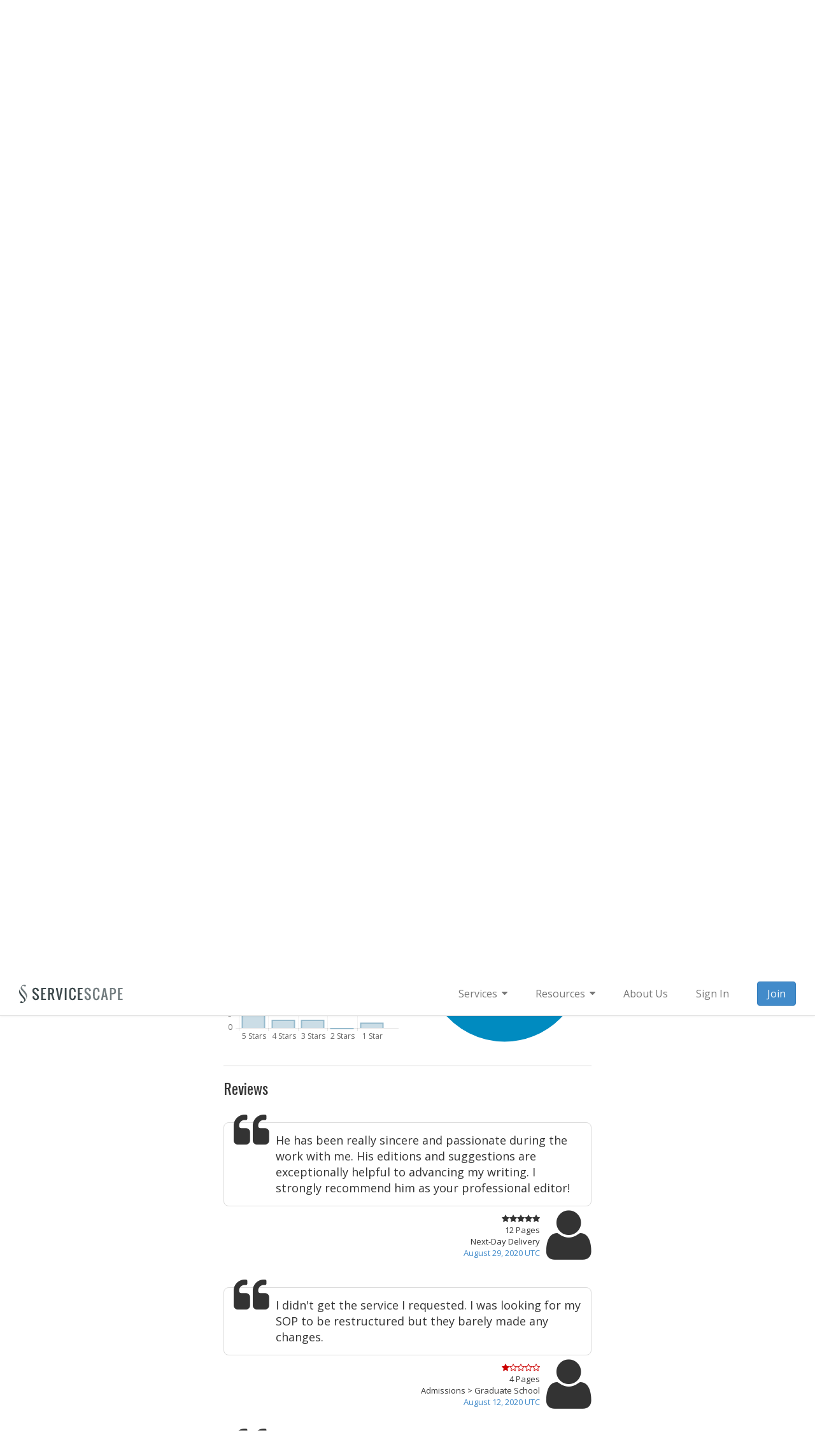

--- FILE ---
content_type: text/html; Charset=UTF-8
request_url: https://www.servicescape.com/editors/polymerdoc/reviews
body_size: 58151
content:
<!doctype html><!-- Copyright (c) 2026. ServiceScape Incorporated. All rights reserved. --><html lang="en"><head prefix="og: http://ogp.me/ns# fb: http://ogp.me/ns/fb# profile: http://ogp.me/ns/profile#"><meta charset="utf-8"><meta name="viewport" content="width=device-width, initial-scale=1.0"><title>PolymerDoc Editing Services</title><meta name="description" content="I am a PhD chemical engineering where I have focused most of my career in plastics and polymers.  I have worked with some of the largest companies in this space in various capacities both technically and commercially.  My current role is commercial but I miss the technical space and have been…"><base href="https://www.servicescape.com/"><meta property="og:title" content="PolymerDoc Editing Services"><meta property="og:type" content="profile"><meta property="og:url" content="https://www.servicescape.com/editors/polymerdoc"><meta property="og:image" content="https://www.servicescape.com/img/photo/photo92257.jpg"><meta property="og:image:width" content="120"><meta property="og:image:height" content="120"><meta property="og:site_name" content="ServiceScape"><meta property="fb:app_id" content="155591931153299"><meta property="og:description" content="I am a PhD chemical engineering where I have focused most of my career in plastics and polymers.  I have worked with some of the largest companies in this space in various capacities both technically and commercially.  My current role is commercial but I miss the technical space and have been trying to enter the freelance space to satisfy the academic part of my brain.  My PhD advisor was incredibly good at proofreading and editing academic papers/presentations/grants and his expertise rubbed off to me.  I really enjoy proofreading academic literature to improve flow, language…"><meta name="twitter:card" content="summary"><meta name="twitter:site" content="@ServiceScapeInc"><meta name="twitter:image:alt" content="PolymerDoc Editing Services"><link rel="canonical" href="https://www.servicescape.com/editors/polymerdoc"><script src="https://cdn.jsdelivr.net/webfontloader/1.5.2/webfont.js" defer></script><script>document.addEventListener("DOMContentLoaded",function (){WebFont.load({custom: {families: ["Open Sans", "Merriweather", "Oswald"], urls: ["https://fonts.googleapis.com/css2?family=Open+Sans:wght@400;700&family=Merriweather:wght@900&family=Oswald:wght@400&display=swap"]}});});</script><style>html{font-family:sans-serif;-ms-text-size-adjust:100%;-webkit-text-size-adjust:100%}body{margin:0}article,aside,details,figcaption,figure,footer,header,hgroup,main,nav,section,summary{display:block}audio,canvas,progress,video{display:inline-block;vertical-align:baseline}audio:not([controls]){display:none;height:0}[hidden],template{display:none}a{background:0 0}a:active,a:hover{outline:0}abbr[title]{border-bottom:1px dotted}b,strong{font-weight:700}dfn{font-style:italic}h1{font-size:2em;margin:.67em 0}mark{background:#ff0;color:#000}small{font-size:80%}sub,sup{font-size:75%;line-height:0;position:relative;vertical-align:baseline}sup{top:-.5em}sub{bottom:-.25em}img{border:0}svg:not(:root){overflow:hidden}figure{margin:1em 40px}hr{-moz-box-sizing:content-box;box-sizing:content-box;height:0}pre{overflow:auto}code,kbd,pre,samp{font-family:monospace,monospace;font-size:1em}button,input,optgroup,select,textarea{color:inherit;font:inherit;margin:0}button{overflow:visible}button,select{text-transform:none}button,html input[type=button],input[type=reset],input[type=submit]{-webkit-appearance:button;cursor:pointer}button[disabled],html input[disabled]{cursor:default}button::-moz-focus-inner,input::-moz-focus-inner{border:0;padding:0}input{line-height:normal}input[type=checkbox],input[type=radio]{box-sizing:border-box;padding:0}input[type=number]::-webkit-inner-spin-button,input[type=number]::-webkit-outer-spin-button{height:auto}input[type=search]{-webkit-appearance:textfield;-moz-box-sizing:content-box;-webkit-box-sizing:content-box;box-sizing:content-box}input[type=search]::-webkit-search-cancel-button,input[type=search]::-webkit-search-decoration{-webkit-appearance:none}fieldset{border:1px solid silver;margin:0 2px;padding:.35em .625em .75em}legend{border:0;padding:0}textarea{overflow:auto}optgroup{font-weight:700}table{border-collapse:collapse;border-spacing:0}td,th{padding:0}@media print{*{text-shadow:none!important;color:#000!important;background:transparent!important;box-shadow:none!important}a,a:visited{text-decoration:underline}a[href]:after{content:" (" attr(href) ")"}abbr[title]:after{content:" (" attr(title) ")"}a[href^="javascript:"]:after,a[href^="#"]:after{content:""}pre,blockquote{border:1px solid #999;page-break-inside:avoid}thead{display:table-header-group}tr,img{page-break-inside:avoid}img{max-width:100%!important}p,h2,h3{orphans:3;widows:3}h2,h3{page-break-after:avoid}select{background:#fff!important}.navbar{display:none}.table td,.table th{background-color:#fff!important}.btn>.caret,.dropup>.btn>.caret{border-top-color:#000!important}.label{border:1px solid #000}.table{border-collapse:collapse!important}.table-bordered th,.table-bordered td{border:1px solid #ddd!important}}*{-webkit-box-sizing:border-box;-moz-box-sizing:border-box;box-sizing:border-box}:before,:after{-webkit-box-sizing:border-box;-moz-box-sizing:border-box;box-sizing:border-box}html{font-size:62.5%;-webkit-tap-highlight-color:rgba(0,0,0,0)}body{font-family:"Helvetica Neue",Helvetica,Arial,sans-serif;font-size:14px;line-height:1.42857143;color:#333;background-color:#fff}input,button,select,textarea{font-family:inherit;font-size:inherit;line-height:inherit}a{color:#428bca;text-decoration:none}a:hover,a:focus{color:#2a6496;text-decoration:underline}a:focus{outline:thin dotted;outline:5px auto -webkit-focus-ring-color;outline-offset:-2px}figure{margin:0}img{vertical-align:middle}.img-responsive,.thumbnail>img,.thumbnail a>img,.carousel-inner>.item>img,.carousel-inner>.item>a>img{display:block;max-width:100%;height:auto}.img-rounded{border-radius:6px}.img-thumbnail{padding:4px;line-height:1.42857143;background-color:#fff;border:1px solid #ddd;border-radius:4px;-webkit-transition:all .2s ease-in-out;transition:all .2s ease-in-out;display:inline-block;max-width:100%;height:auto}.img-circle{border-radius:50%}hr{margin-top:20px;margin-bottom:20px;border:0;border-top:1px solid #eee}.sr-only{position:absolute;width:1px;height:1px;margin:-1px;padding:0;overflow:hidden;clip:rect(0,0,0,0);border:0}h1,h2,h3,h4,h5,h6,.h1,.h2,.h3,.h4,.h5,.h6{font-family:inherit;font-weight:500;line-height:1.1;color:inherit}h1 small,h2 small,h3 small,h4 small,h5 small,h6 small,.h1 small,.h2 small,.h3 small,.h4 small,.h5 small,.h6 small,h1 .small,h2 .small,h3 .small,h4 .small,h5 .small,h6 .small,.h1 .small,.h2 .small,.h3 .small,.h4 .small,.h5 .small,.h6 .small{font-weight:400;line-height:1;color:#999}h1,.h1,h2,.h2,h3,.h3{margin-top:20px;margin-bottom:10px}h1 small,.h1 small,h2 small,.h2 small,h3 small,.h3 small,h1 .small,.h1 .small,h2 .small,.h2 .small,h3 .small,.h3 .small{font-size:65%}h4,.h4,h5,.h5,h6,.h6{margin-top:10px;margin-bottom:10px}h4 small,.h4 small,h5 small,.h5 small,h6 small,.h6 small,h4 .small,.h4 .small,h5 .small,.h5 .small,h6 .small,.h6 .small{font-size:75%}h1,.h1{font-size:36px}h2,.h2{font-size:30px}h3,.h3{font-size:24px}h4,.h4{font-size:18px}h5,.h5{font-size:14px}h6,.h6{font-size:12px}p{margin:0 0 10px}.lead{margin-bottom:20px;font-size:16px;font-weight:200;line-height:1.4}@media (min-width:768px){.lead{font-size:21px}}small,.small{font-size:85%}cite{font-style:normal}.text-left{text-align:left}.text-right{text-align:right}.text-center{text-align:center}.text-justify{text-align:justify}.text-muted{color:#999}.text-primary{color:#428bca}a.text-primary:hover{color:#3071a9}.text-success{color:#3c763d}a.text-success:hover{color:#2b542c}.text-info{color:#31708f}a.text-info:hover{color:#245269}.text-warning{color:#8a6d3b}a.text-warning:hover{color:#66512c}.text-danger{color:#a94442}a.text-danger:hover{color:#843534}.bg-primary{color:#fff;background-color:#428bca}a.bg-primary:hover{background-color:#3071a9}.bg-success{background-color:#dff0d8}a.bg-success:hover{background-color:#c1e2b3}.bg-info{background-color:#d9edf7}a.bg-info:hover{background-color:#afd9ee}.bg-warning{background-color:#fcf8e3}a.bg-warning:hover{background-color:#f7ecb5}.bg-danger{background-color:#f2dede}a.bg-danger:hover{background-color:#e4b9b9}.page-header{padding-bottom:9px;margin:40px 0 20px;border-bottom:1px solid #eee}ul,ol{margin-top:0;margin-bottom:10px}ul ul,ol ul,ul ol,ol ol{margin-bottom:0}.list-unstyled{padding-left:0;list-style:none}.list-inline{padding-left:0;list-style:none;margin-left:-5px}.list-inline>li{display:inline-block;padding-left:5px;padding-right:5px}dl{margin-top:0;margin-bottom:20px}dt,dd{line-height:1.42857143}dt{font-weight:700}dd{margin-left:0}@media (min-width:768px){.dl-horizontal dt{float:left;width:160px;clear:left;text-align:right;overflow:hidden;text-overflow:ellipsis;white-space:nowrap}.dl-horizontal dd{margin-left:180px}}abbr[title],abbr[data-original-title]{cursor:help;border-bottom:1px dotted #999}.initialism{font-size:90%;text-transform:uppercase}blockquote{padding:10px 20px;margin:0 0 20px;font-size:17.5px;border-left:5px solid #eee}blockquote p:last-child,blockquote ul:last-child,blockquote ol:last-child{margin-bottom:0}blockquote footer,blockquote small,blockquote .small{display:block;font-size:80%;line-height:1.42857143;color:#999}blockquote footer:before,blockquote small:before,blockquote .small:before{content:'\2014 \00A0'}.blockquote-reverse,blockquote.pull-right{padding-right:15px;padding-left:0;border-right:5px solid #eee;border-left:0;text-align:right}.blockquote-reverse footer:before,blockquote.pull-right footer:before,.blockquote-reverse small:before,blockquote.pull-right small:before,.blockquote-reverse .small:before,blockquote.pull-right .small:before{content:''}.blockquote-reverse footer:after,blockquote.pull-right footer:after,.blockquote-reverse small:after,blockquote.pull-right small:after,.blockquote-reverse .small:after,blockquote.pull-right .small:after{content:'\00A0 \2014'}blockquote:before,blockquote:after{content:""}address{margin-bottom:20px;font-style:normal;line-height:1.42857143}code,kbd,pre,samp{font-family:Menlo,Monaco,Consolas,"Courier New",monospace}code{padding:2px 4px;font-size:90%;color:#c7254e;background-color:#f9f2f4;white-space:nowrap;border-radius:4px}kbd{padding:2px 4px;font-size:90%;color:#fff;background-color:#333;border-radius:3px;box-shadow:inset 0 -1px 0 rgba(0,0,0,.25)}pre{display:block;padding:9.5px;margin:0 0 10px;font-size:13px;line-height:1.42857143;word-break:break-all;word-wrap:break-word;color:#333;background-color:#f5f5f5;border:1px solid #ccc;border-radius:4px}pre code{padding:0;font-size:inherit;color:inherit;white-space:pre-wrap;background-color:transparent;border-radius:0}.pre-scrollable{max-height:340px;overflow-y:scroll}.container{margin-right:auto;margin-left:auto;padding-left:15px;padding-right:15px}@media (min-width:768px){.container{width:750px}}@media (min-width:992px){.container{width:970px}}@media (min-width:1200px){.container{width:1170px}}.container-fluid{margin-right:auto;margin-left:auto;padding-left:15px;padding-right:15px}.row{margin-left:-15px;margin-right:-15px}.col-xs-1,.col-sm-1,.col-md-1,.col-lg-1,.col-xs-2,.col-sm-2,.col-md-2,.col-lg-2,.col-xs-3,.col-sm-3,.col-md-3,.col-lg-3,.col-xs-4,.col-sm-4,.col-md-4,.col-lg-4,.col-xs-5,.col-sm-5,.col-md-5,.col-lg-5,.col-xs-6,.col-sm-6,.col-md-6,.col-lg-6,.col-xs-7,.col-sm-7,.col-md-7,.col-lg-7,.col-xs-8,.col-sm-8,.col-md-8,.col-lg-8,.col-xs-9,.col-sm-9,.col-md-9,.col-lg-9,.col-xs-10,.col-sm-10,.col-md-10,.col-lg-10,.col-xs-11,.col-sm-11,.col-md-11,.col-lg-11,.col-xs-12,.col-sm-12,.col-md-12,.col-lg-12{position:relative;min-height:1px;padding-left:15px;padding-right:15px}.col-xs-1,.col-xs-2,.col-xs-3,.col-xs-4,.col-xs-5,.col-xs-6,.col-xs-7,.col-xs-8,.col-xs-9,.col-xs-10,.col-xs-11,.col-xs-12{float:left}.col-xs-12{width:100%}.col-xs-11{width:91.66666667%}.col-xs-10{width:83.33333333%}.col-xs-9{width:75%}.col-xs-8{width:66.66666667%}.col-xs-7{width:58.33333333%}.col-xs-6{width:50%}.col-xs-5{width:41.66666667%}.col-xs-4{width:33.33333333%}.col-xs-3{width:25%}.col-xs-2{width:16.66666667%}.col-xs-1{width:8.33333333%}.col-xs-pull-12{right:100%}.col-xs-pull-11{right:91.66666667%}.col-xs-pull-10{right:83.33333333%}.col-xs-pull-9{right:75%}.col-xs-pull-8{right:66.66666667%}.col-xs-pull-7{right:58.33333333%}.col-xs-pull-6{right:50%}.col-xs-pull-5{right:41.66666667%}.col-xs-pull-4{right:33.33333333%}.col-xs-pull-3{right:25%}.col-xs-pull-2{right:16.66666667%}.col-xs-pull-1{right:8.33333333%}.col-xs-pull-0{right:0}.col-xs-push-12{left:100%}.col-xs-push-11{left:91.66666667%}.col-xs-push-10{left:83.33333333%}.col-xs-push-9{left:75%}.col-xs-push-8{left:66.66666667%}.col-xs-push-7{left:58.33333333%}.col-xs-push-6{left:50%}.col-xs-push-5{left:41.66666667%}.col-xs-push-4{left:33.33333333%}.col-xs-push-3{left:25%}.col-xs-push-2{left:16.66666667%}.col-xs-push-1{left:8.33333333%}.col-xs-push-0{left:0}.col-xs-offset-12{margin-left:100%}.col-xs-offset-11{margin-left:91.66666667%}.col-xs-offset-10{margin-left:83.33333333%}.col-xs-offset-9{margin-left:75%}.col-xs-offset-8{margin-left:66.66666667%}.col-xs-offset-7{margin-left:58.33333333%}.col-xs-offset-6{margin-left:50%}.col-xs-offset-5{margin-left:41.66666667%}.col-xs-offset-4{margin-left:33.33333333%}.col-xs-offset-3{margin-left:25%}.col-xs-offset-2{margin-left:16.66666667%}.col-xs-offset-1{margin-left:8.33333333%}.col-xs-offset-0{margin-left:0}@media (min-width:768px){.col-sm-1,.col-sm-2,.col-sm-3,.col-sm-4,.col-sm-5,.col-sm-6,.col-sm-7,.col-sm-8,.col-sm-9,.col-sm-10,.col-sm-11,.col-sm-12{float:left}.col-sm-12{width:100%}.col-sm-11{width:91.66666667%}.col-sm-10{width:83.33333333%}.col-sm-9{width:75%}.col-sm-8{width:66.66666667%}.col-sm-7{width:58.33333333%}.col-sm-6{width:50%}.col-sm-5{width:41.66666667%}.col-sm-4{width:33.33333333%}.col-sm-3{width:25%}.col-sm-2{width:16.66666667%}.col-sm-1{width:8.33333333%}.col-sm-pull-12{right:100%}.col-sm-pull-11{right:91.66666667%}.col-sm-pull-10{right:83.33333333%}.col-sm-pull-9{right:75%}.col-sm-pull-8{right:66.66666667%}.col-sm-pull-7{right:58.33333333%}.col-sm-pull-6{right:50%}.col-sm-pull-5{right:41.66666667%}.col-sm-pull-4{right:33.33333333%}.col-sm-pull-3{right:25%}.col-sm-pull-2{right:16.66666667%}.col-sm-pull-1{right:8.33333333%}.col-sm-pull-0{right:0}.col-sm-push-12{left:100%}.col-sm-push-11{left:91.66666667%}.col-sm-push-10{left:83.33333333%}.col-sm-push-9{left:75%}.col-sm-push-8{left:66.66666667%}.col-sm-push-7{left:58.33333333%}.col-sm-push-6{left:50%}.col-sm-push-5{left:41.66666667%}.col-sm-push-4{left:33.33333333%}.col-sm-push-3{left:25%}.col-sm-push-2{left:16.66666667%}.col-sm-push-1{left:8.33333333%}.col-sm-push-0{left:0}.col-sm-offset-12{margin-left:100%}.col-sm-offset-11{margin-left:91.66666667%}.col-sm-offset-10{margin-left:83.33333333%}.col-sm-offset-9{margin-left:75%}.col-sm-offset-8{margin-left:66.66666667%}.col-sm-offset-7{margin-left:58.33333333%}.col-sm-offset-6{margin-left:50%}.col-sm-offset-5{margin-left:41.66666667%}.col-sm-offset-4{margin-left:33.33333333%}.col-sm-offset-3{margin-left:25%}.col-sm-offset-2{margin-left:16.66666667%}.col-sm-offset-1{margin-left:8.33333333%}.col-sm-offset-0{margin-left:0}}@media (min-width:992px){.col-md-1,.col-md-2,.col-md-3,.col-md-4,.col-md-5,.col-md-6,.col-md-7,.col-md-8,.col-md-9,.col-md-10,.col-md-11,.col-md-12{float:left}.col-md-12{width:100%}.col-md-11{width:91.66666667%}.col-md-10{width:83.33333333%}.col-md-9{width:75%}.col-md-8{width:66.66666667%}.col-md-7{width:58.33333333%}.col-md-6{width:50%}.col-md-5{width:41.66666667%}.col-md-4{width:33.33333333%}.col-md-3{width:25%}.col-md-2{width:16.66666667%}.col-md-1{width:8.33333333%}.col-md-pull-12{right:100%}.col-md-pull-11{right:91.66666667%}.col-md-pull-10{right:83.33333333%}.col-md-pull-9{right:75%}.col-md-pull-8{right:66.66666667%}.col-md-pull-7{right:58.33333333%}.col-md-pull-6{right:50%}.col-md-pull-5{right:41.66666667%}.col-md-pull-4{right:33.33333333%}.col-md-pull-3{right:25%}.col-md-pull-2{right:16.66666667%}.col-md-pull-1{right:8.33333333%}.col-md-pull-0{right:0}.col-md-push-12{left:100%}.col-md-push-11{left:91.66666667%}.col-md-push-10{left:83.33333333%}.col-md-push-9{left:75%}.col-md-push-8{left:66.66666667%}.col-md-push-7{left:58.33333333%}.col-md-push-6{left:50%}.col-md-push-5{left:41.66666667%}.col-md-push-4{left:33.33333333%}.col-md-push-3{left:25%}.col-md-push-2{left:16.66666667%}.col-md-push-1{left:8.33333333%}.col-md-push-0{left:0}.col-md-offset-12{margin-left:100%}.col-md-offset-11{margin-left:91.66666667%}.col-md-offset-10{margin-left:83.33333333%}.col-md-offset-9{margin-left:75%}.col-md-offset-8{margin-left:66.66666667%}.col-md-offset-7{margin-left:58.33333333%}.col-md-offset-6{margin-left:50%}.col-md-offset-5{margin-left:41.66666667%}.col-md-offset-4{margin-left:33.33333333%}.col-md-offset-3{margin-left:25%}.col-md-offset-2{margin-left:16.66666667%}.col-md-offset-1{margin-left:8.33333333%}.col-md-offset-0{margin-left:0}}@media (min-width:1200px){.col-lg-1,.col-lg-2,.col-lg-3,.col-lg-4,.col-lg-5,.col-lg-6,.col-lg-7,.col-lg-8,.col-lg-9,.col-lg-10,.col-lg-11,.col-lg-12{float:left}.col-lg-12{width:100%}.col-lg-11{width:91.66666667%}.col-lg-10{width:83.33333333%}.col-lg-9{width:75%}.col-lg-8{width:66.66666667%}.col-lg-7{width:58.33333333%}.col-lg-6{width:50%}.col-lg-5{width:41.66666667%}.col-lg-4{width:33.33333333%}.col-lg-3{width:25%}.col-lg-2{width:16.66666667%}.col-lg-1{width:8.33333333%}.col-lg-pull-12{right:100%}.col-lg-pull-11{right:91.66666667%}.col-lg-pull-10{right:83.33333333%}.col-lg-pull-9{right:75%}.col-lg-pull-8{right:66.66666667%}.col-lg-pull-7{right:58.33333333%}.col-lg-pull-6{right:50%}.col-lg-pull-5{right:41.66666667%}.col-lg-pull-4{right:33.33333333%}.col-lg-pull-3{right:25%}.col-lg-pull-2{right:16.66666667%}.col-lg-pull-1{right:8.33333333%}.col-lg-pull-0{right:0}.col-lg-push-12{left:100%}.col-lg-push-11{left:91.66666667%}.col-lg-push-10{left:83.33333333%}.col-lg-push-9{left:75%}.col-lg-push-8{left:66.66666667%}.col-lg-push-7{left:58.33333333%}.col-lg-push-6{left:50%}.col-lg-push-5{left:41.66666667%}.col-lg-push-4{left:33.33333333%}.col-lg-push-3{left:25%}.col-lg-push-2{left:16.66666667%}.col-lg-push-1{left:8.33333333%}.col-lg-push-0{left:0}.col-lg-offset-12{margin-left:100%}.col-lg-offset-11{margin-left:91.66666667%}.col-lg-offset-10{margin-left:83.33333333%}.col-lg-offset-9{margin-left:75%}.col-lg-offset-8{margin-left:66.66666667%}.col-lg-offset-7{margin-left:58.33333333%}.col-lg-offset-6{margin-left:50%}.col-lg-offset-5{margin-left:41.66666667%}.col-lg-offset-4{margin-left:33.33333333%}.col-lg-offset-3{margin-left:25%}.col-lg-offset-2{margin-left:16.66666667%}.col-lg-offset-1{margin-left:8.33333333%}.col-lg-offset-0{margin-left:0}}table{max-width:100%;background-color:transparent}th{text-align:left}.table{width:100%;margin-bottom:20px}.table>thead>tr>th,.table>tbody>tr>th,.table>tfoot>tr>th,.table>thead>tr>td,.table>tbody>tr>td,.table>tfoot>tr>td{padding:8px;line-height:1.42857143;vertical-align:top;border-top:1px solid #ddd}.table>thead>tr>th{vertical-align:bottom;border-bottom:2px solid #ddd}.table>caption+thead>tr:first-child>th,.table>colgroup+thead>tr:first-child>th,.table>thead:first-child>tr:first-child>th,.table>caption+thead>tr:first-child>td,.table>colgroup+thead>tr:first-child>td,.table>thead:first-child>tr:first-child>td{border-top:0}.table>tbody+tbody{border-top:2px solid #ddd}.table .table{background-color:#fff}.table-condensed>thead>tr>th,.table-condensed>tbody>tr>th,.table-condensed>tfoot>tr>th,.table-condensed>thead>tr>td,.table-condensed>tbody>tr>td,.table-condensed>tfoot>tr>td{padding:5px}.table-bordered{border:1px solid #ddd}.table-bordered>thead>tr>th,.table-bordered>tbody>tr>th,.table-bordered>tfoot>tr>th,.table-bordered>thead>tr>td,.table-bordered>tbody>tr>td,.table-bordered>tfoot>tr>td{border:1px solid #ddd}.table-bordered>thead>tr>th,.table-bordered>thead>tr>td{border-bottom-width:2px}.table-striped>tbody>tr:nth-child(odd)>td,.table-striped>tbody>tr:nth-child(odd)>th{background-color:#f9f9f9}.table-hover>tbody>tr:hover>td,.table-hover>tbody>tr:hover>th{background-color:#f5f5f5}table col[class*=col-]{position:static;float:none;display:table-column}table td[class*=col-],table th[class*=col-]{position:static;float:none;display:table-cell}.table>thead>tr>td.active,.table>tbody>tr>td.active,.table>tfoot>tr>td.active,.table>thead>tr>th.active,.table>tbody>tr>th.active,.table>tfoot>tr>th.active,.table>thead>tr.active>td,.table>tbody>tr.active>td,.table>tfoot>tr.active>td,.table>thead>tr.active>th,.table>tbody>tr.active>th,.table>tfoot>tr.active>th{background-color:#f5f5f5}.table-hover>tbody>tr>td.active:hover,.table-hover>tbody>tr>th.active:hover,.table-hover>tbody>tr.active:hover>td,.table-hover>tbody>tr.active:hover>th{background-color:#e8e8e8}.table>thead>tr>td.success,.table>tbody>tr>td.success,.table>tfoot>tr>td.success,.table>thead>tr>th.success,.table>tbody>tr>th.success,.table>tfoot>tr>th.success,.table>thead>tr.success>td,.table>tbody>tr.success>td,.table>tfoot>tr.success>td,.table>thead>tr.success>th,.table>tbody>tr.success>th,.table>tfoot>tr.success>th{background-color:#dff0d8}.table-hover>tbody>tr>td.success:hover,.table-hover>tbody>tr>th.success:hover,.table-hover>tbody>tr.success:hover>td,.table-hover>tbody>tr.success:hover>th{background-color:#d0e9c6}.table>thead>tr>td.info,.table>tbody>tr>td.info,.table>tfoot>tr>td.info,.table>thead>tr>th.info,.table>tbody>tr>th.info,.table>tfoot>tr>th.info,.table>thead>tr.info>td,.table>tbody>tr.info>td,.table>tfoot>tr.info>td,.table>thead>tr.info>th,.table>tbody>tr.info>th,.table>tfoot>tr.info>th{background-color:#d9edf7}.table-hover>tbody>tr>td.info:hover,.table-hover>tbody>tr>th.info:hover,.table-hover>tbody>tr.info:hover>td,.table-hover>tbody>tr.info:hover>th{background-color:#c4e3f3}.table>thead>tr>td.warning,.table>tbody>tr>td.warning,.table>tfoot>tr>td.warning,.table>thead>tr>th.warning,.table>tbody>tr>th.warning,.table>tfoot>tr>th.warning,.table>thead>tr.warning>td,.table>tbody>tr.warning>td,.table>tfoot>tr.warning>td,.table>thead>tr.warning>th,.table>tbody>tr.warning>th,.table>tfoot>tr.warning>th{background-color:#fcf8e3}.table-hover>tbody>tr>td.warning:hover,.table-hover>tbody>tr>th.warning:hover,.table-hover>tbody>tr.warning:hover>td,.table-hover>tbody>tr.warning:hover>th{background-color:#faf2cc}.table>thead>tr>td.danger,.table>tbody>tr>td.danger,.table>tfoot>tr>td.danger,.table>thead>tr>th.danger,.table>tbody>tr>th.danger,.table>tfoot>tr>th.danger,.table>thead>tr.danger>td,.table>tbody>tr.danger>td,.table>tfoot>tr.danger>td,.table>thead>tr.danger>th,.table>tbody>tr.danger>th,.table>tfoot>tr.danger>th{background-color:#f2dede}.table-hover>tbody>tr>td.danger:hover,.table-hover>tbody>tr>th.danger:hover,.table-hover>tbody>tr.danger:hover>td,.table-hover>tbody>tr.danger:hover>th{background-color:#ebcccc}@media (max-width:767px){.table-responsive{width:100%;margin-bottom:15px;overflow-y:hidden;overflow-x:scroll;-ms-overflow-style:-ms-autohiding-scrollbar;border:1px solid #ddd;-webkit-overflow-scrolling:touch}.table-responsive>.table{margin-bottom:0}.table-responsive>.table>thead>tr>th,.table-responsive>.table>tbody>tr>th,.table-responsive>.table>tfoot>tr>th,.table-responsive>.table>thead>tr>td,.table-responsive>.table>tbody>tr>td,.table-responsive>.table>tfoot>tr>td{white-space:nowrap}.table-responsive>.table-bordered{border:0}.table-responsive>.table-bordered>thead>tr>th:first-child,.table-responsive>.table-bordered>tbody>tr>th:first-child,.table-responsive>.table-bordered>tfoot>tr>th:first-child,.table-responsive>.table-bordered>thead>tr>td:first-child,.table-responsive>.table-bordered>tbody>tr>td:first-child,.table-responsive>.table-bordered>tfoot>tr>td:first-child{border-left:0}.table-responsive>.table-bordered>thead>tr>th:last-child,.table-responsive>.table-bordered>tbody>tr>th:last-child,.table-responsive>.table-bordered>tfoot>tr>th:last-child,.table-responsive>.table-bordered>thead>tr>td:last-child,.table-responsive>.table-bordered>tbody>tr>td:last-child,.table-responsive>.table-bordered>tfoot>tr>td:last-child{border-right:0}.table-responsive>.table-bordered>tbody>tr:last-child>th,.table-responsive>.table-bordered>tfoot>tr:last-child>th,.table-responsive>.table-bordered>tbody>tr:last-child>td,.table-responsive>.table-bordered>tfoot>tr:last-child>td{border-bottom:0}}fieldset{padding:0;margin:0;border:0;min-width:0}legend{display:block;width:100%;padding:0;margin-bottom:20px;font-size:21px;line-height:inherit;color:#333;border:0;border-bottom:1px solid #e5e5e5}label{display:inline-block;margin-bottom:5px;font-weight:700}input[type=search]{-webkit-box-sizing:border-box;-moz-box-sizing:border-box;box-sizing:border-box}input[type=radio],input[type=checkbox]{margin:4px 0 0;line-height:normal}input[type=file]{display:block}input[type=range]{display:block;width:100%}select[multiple],select[size]{height:auto}input[type=file]:focus,input[type=radio]:focus,input[type=checkbox]:focus{outline:thin dotted;outline:5px auto -webkit-focus-ring-color;outline-offset:-2px}output{display:block;padding-top:7px;font-size:14px;line-height:1.42857143;color:#555}.form-control{display:block;width:100%;height:34px;padding:6px 12px;font-size:14px;line-height:1.42857143;color:#555;background-color:#fff;background-image:none;border:1px solid #ccc;border-radius:4px;-webkit-box-shadow:inset 0 1px 1px rgba(0,0,0,.075);box-shadow:inset 0 1px 1px rgba(0,0,0,.075);-webkit-transition:border-color ease-in-out .15s,box-shadow ease-in-out .15s;transition:border-color ease-in-out .15s,box-shadow ease-in-out .15s}.form-control:focus{border-color:#66afe9;outline:0;-webkit-box-shadow:inset 0 1px 1px rgba(0,0,0,.075),0 0 8px rgba(102,175,233,.6);box-shadow:inset 0 1px 1px rgba(0,0,0,.075),0 0 8px rgba(102,175,233,.6)}.form-control::-moz-placeholder{color:#999;opacity:1}.form-control:-ms-input-placeholder{color:#999}.form-control::-webkit-input-placeholder{color:#999}.form-control[disabled],.form-control[readonly],fieldset[disabled] .form-control{cursor:not-allowed;background-color:#eee;opacity:1}textarea.form-control{height:auto}input[type=search]{-webkit-appearance:none}input[type=date]{line-height:34px}.form-group{margin-bottom:15px}.radio,.checkbox{display:block;min-height:20px;margin-top:10px;margin-bottom:10px;padding-left:20px}.radio label,.checkbox label{display:inline;font-weight:400;cursor:pointer}.radio input[type=radio],.radio-inline input[type=radio],.checkbox input[type=checkbox],.checkbox-inline input[type=checkbox]{float:left;margin-left:-20px}.radio+.radio,.checkbox+.checkbox{margin-top:-5px}.radio-inline,.checkbox-inline{display:inline-block;padding-left:20px;margin-bottom:0;vertical-align:middle;font-weight:400;cursor:pointer}.radio-inline+.radio-inline,.checkbox-inline+.checkbox-inline{margin-top:0;margin-left:10px}input[type=radio][disabled],input[type=checkbox][disabled],.radio[disabled],.radio-inline[disabled],.checkbox[disabled],.checkbox-inline[disabled],fieldset[disabled] input[type=radio],fieldset[disabled] input[type=checkbox],fieldset[disabled] .radio,fieldset[disabled] .radio-inline,fieldset[disabled] .checkbox,fieldset[disabled] .checkbox-inline{cursor:not-allowed}.input-sm{height:30px;padding:5px 10px;font-size:12px;line-height:1.5;border-radius:3px}select.input-sm{height:30px;line-height:30px}textarea.input-sm,select[multiple].input-sm{height:auto}.input-lg{height:46px;padding:10px 16px;font-size:18px;line-height:1.33;border-radius:6px}select.input-lg{height:46px;line-height:46px}textarea.input-lg,select[multiple].input-lg{height:auto}.has-feedback{position:relative}.has-feedback .form-control{padding-right:42.5px}.has-feedback .form-control-feedback{position:absolute;top:25px;right:0;display:block;width:34px;height:34px;line-height:34px;text-align:center}.has-success .help-block,.has-success .control-label,.has-success .radio,.has-success .checkbox,.has-success .radio-inline,.has-success .checkbox-inline{color:#3c763d}.has-success .form-control{border-color:#3c763d;-webkit-box-shadow:inset 0 1px 1px rgba(0,0,0,.075);box-shadow:inset 0 1px 1px rgba(0,0,0,.075)}.has-success .form-control:focus{border-color:#2b542c;-webkit-box-shadow:inset 0 1px 1px rgba(0,0,0,.075),0 0 6px #67b168;box-shadow:inset 0 1px 1px rgba(0,0,0,.075),0 0 6px #67b168}.has-success .input-group-addon{color:#3c763d;border-color:#3c763d;background-color:#dff0d8}.has-success .form-control-feedback{color:#3c763d}.has-warning .help-block,.has-warning .control-label,.has-warning .radio,.has-warning .checkbox,.has-warning .radio-inline,.has-warning .checkbox-inline{color:#8a6d3b}.has-warning .form-control{border-color:#8a6d3b;-webkit-box-shadow:inset 0 1px 1px rgba(0,0,0,.075);box-shadow:inset 0 1px 1px rgba(0,0,0,.075)}.has-warning .form-control:focus{border-color:#66512c;-webkit-box-shadow:inset 0 1px 1px rgba(0,0,0,.075),0 0 6px #c0a16b;box-shadow:inset 0 1px 1px rgba(0,0,0,.075),0 0 6px #c0a16b}.has-warning .input-group-addon{color:#8a6d3b;border-color:#8a6d3b;background-color:#fcf8e3}.has-warning .form-control-feedback{color:#8a6d3b}.has-error .help-block,.has-error .control-label,.has-error .radio,.has-error .checkbox,.has-error .radio-inline,.has-error .checkbox-inline{color:#a94442}.has-error .form-control{border-color:#a94442;-webkit-box-shadow:inset 0 1px 1px rgba(0,0,0,.075);box-shadow:inset 0 1px 1px rgba(0,0,0,.075)}.has-error .form-control:focus{border-color:#843534;-webkit-box-shadow:inset 0 1px 1px rgba(0,0,0,.075),0 0 6px #ce8483;box-shadow:inset 0 1px 1px rgba(0,0,0,.075),0 0 6px #ce8483}.has-error .input-group-addon{color:#a94442;border-color:#a94442;background-color:#f2dede}.has-error .form-control-feedback{color:#a94442}.form-control-static{margin-bottom:0}.help-block{display:block;margin-top:5px;margin-bottom:10px;color:#737373}@media (min-width:768px){.form-inline .form-group{display:inline-block;margin-bottom:0;vertical-align:middle}.form-inline .form-control{display:inline-block;width:auto;vertical-align:middle}.form-inline .input-group>.form-control{width:100%}.form-inline .control-label{margin-bottom:0;vertical-align:middle}.form-inline .radio,.form-inline .checkbox{display:inline-block;margin-top:0;margin-bottom:0;padding-left:0;vertical-align:middle}.form-inline .radio input[type=radio],.form-inline .checkbox input[type=checkbox]{float:none;margin-left:0}.form-inline .has-feedback .form-control-feedback{top:0}}.form-horizontal .control-label,.form-horizontal .radio,.form-horizontal .checkbox,.form-horizontal .radio-inline,.form-horizontal .checkbox-inline{margin-top:0;margin-bottom:0;padding-top:7px}.form-horizontal .radio,.form-horizontal .checkbox{min-height:27px}.form-horizontal .form-group{margin-left:-15px;margin-right:-15px}.form-horizontal .form-control-static{padding-top:7px}@media (min-width:768px){.form-horizontal .control-label{text-align:right}}.form-horizontal .has-feedback .form-control-feedback{top:0;right:15px}.btn{display:inline-block;margin-bottom:0;font-weight:400;text-align:center;vertical-align:middle;cursor:pointer;background-image:none;border:1px solid transparent;white-space:nowrap;padding:6px 12px;font-size:14px;line-height:1.42857143;border-radius:4px;-webkit-user-select:none;-moz-user-select:none;-ms-user-select:none;user-select:none}.btn:focus,.btn:active:focus,.btn.active:focus{outline:thin dotted;outline:5px auto -webkit-focus-ring-color;outline-offset:-2px}.btn:hover,.btn:focus{color:#333;text-decoration:none}.btn:active,.btn.active{outline:0;background-image:none;-webkit-box-shadow:inset 0 3px 5px rgba(0,0,0,.125);box-shadow:inset 0 3px 5px rgba(0,0,0,.125)}.btn.disabled,.btn[disabled],fieldset[disabled] .btn{cursor:not-allowed;pointer-events:none;opacity:.65;filter:alpha(opacity=65);-webkit-box-shadow:none;box-shadow:none}.btn-default{color:#333;background-color:#fff;border-color:#ccc}.btn-default:hover,.btn-default:focus,.btn-default:active,.btn-default.active,.open .dropdown-toggle.btn-default{color:#333;background-color:#ebebeb;border-color:#adadad}.btn-default:active,.btn-default.active,.open .dropdown-toggle.btn-default{background-image:none}.btn-default.disabled,.btn-default[disabled],fieldset[disabled] .btn-default,.btn-default.disabled:hover,.btn-default[disabled]:hover,fieldset[disabled] .btn-default:hover,.btn-default.disabled:focus,.btn-default[disabled]:focus,fieldset[disabled] .btn-default:focus,.btn-default.disabled:active,.btn-default[disabled]:active,fieldset[disabled] .btn-default:active,.btn-default.disabled.active,.btn-default[disabled].active,fieldset[disabled] .btn-default.active{background-color:#fff;border-color:#ccc}.btn-default .badge{color:#fff;background-color:#333}.btn-primary{color:#fff;background-color:#428bca;border-color:#357ebd}.btn-primary:hover,.btn-primary:focus,.btn-primary:active,.btn-primary.active,.open .dropdown-toggle.btn-primary{color:#fff;background-color:#3276b1;border-color:#285e8e}.btn-primary:active,.btn-primary.active,.open .dropdown-toggle.btn-primary{background-image:none}.btn-primary.disabled,.btn-primary[disabled],fieldset[disabled] .btn-primary,.btn-primary.disabled:hover,.btn-primary[disabled]:hover,fieldset[disabled] .btn-primary:hover,.btn-primary.disabled:focus,.btn-primary[disabled]:focus,fieldset[disabled] .btn-primary:focus,.btn-primary.disabled:active,.btn-primary[disabled]:active,fieldset[disabled] .btn-primary:active,.btn-primary.disabled.active,.btn-primary[disabled].active,fieldset[disabled] .btn-primary.active{background-color:#428bca;border-color:#357ebd}.btn-primary .badge{color:#428bca;background-color:#fff}.btn-success{color:#fff;background-color:#5cb85c;border-color:#4cae4c}.btn-success:hover,.btn-success:focus,.btn-success:active,.btn-success.active,.open .dropdown-toggle.btn-success{color:#fff;background-color:#47a447;border-color:#398439}.btn-success:active,.btn-success.active,.open .dropdown-toggle.btn-success{background-image:none}.btn-success.disabled,.btn-success[disabled],fieldset[disabled] .btn-success,.btn-success.disabled:hover,.btn-success[disabled]:hover,fieldset[disabled] .btn-success:hover,.btn-success.disabled:focus,.btn-success[disabled]:focus,fieldset[disabled] .btn-success:focus,.btn-success.disabled:active,.btn-success[disabled]:active,fieldset[disabled] .btn-success:active,.btn-success.disabled.active,.btn-success[disabled].active,fieldset[disabled] .btn-success.active{background-color:#5cb85c;border-color:#4cae4c}.btn-success .badge{color:#5cb85c;background-color:#fff}.btn-info{color:#fff;background-color:#5bc0de;border-color:#46b8da}.btn-info:hover,.btn-info:focus,.btn-info:active,.btn-info.active,.open .dropdown-toggle.btn-info{color:#fff;background-color:#39b3d7;border-color:#269abc}.btn-info:active,.btn-info.active,.open .dropdown-toggle.btn-info{background-image:none}.btn-info.disabled,.btn-info[disabled],fieldset[disabled] .btn-info,.btn-info.disabled:hover,.btn-info[disabled]:hover,fieldset[disabled] .btn-info:hover,.btn-info.disabled:focus,.btn-info[disabled]:focus,fieldset[disabled] .btn-info:focus,.btn-info.disabled:active,.btn-info[disabled]:active,fieldset[disabled] .btn-info:active,.btn-info.disabled.active,.btn-info[disabled].active,fieldset[disabled] .btn-info.active{background-color:#5bc0de;border-color:#46b8da}.btn-info .badge{color:#5bc0de;background-color:#fff}.btn-warning{color:#fff;background-color:#f0ad4e;border-color:#eea236}.btn-warning:hover,.btn-warning:focus,.btn-warning:active,.btn-warning.active,.open .dropdown-toggle.btn-warning{color:#fff;background-color:#ed9c28;border-color:#d58512}.btn-warning:active,.btn-warning.active,.open .dropdown-toggle.btn-warning{background-image:none}.btn-warning.disabled,.btn-warning[disabled],fieldset[disabled] .btn-warning,.btn-warning.disabled:hover,.btn-warning[disabled]:hover,fieldset[disabled] .btn-warning:hover,.btn-warning.disabled:focus,.btn-warning[disabled]:focus,fieldset[disabled] .btn-warning:focus,.btn-warning.disabled:active,.btn-warning[disabled]:active,fieldset[disabled] .btn-warning:active,.btn-warning.disabled.active,.btn-warning[disabled].active,fieldset[disabled] .btn-warning.active{background-color:#f0ad4e;border-color:#eea236}.btn-warning .badge{color:#f0ad4e;background-color:#fff}.btn-danger{color:#fff;background-color:#d9534f;border-color:#d43f3a}.btn-danger:hover,.btn-danger:focus,.btn-danger:active,.btn-danger.active,.open .dropdown-toggle.btn-danger{color:#fff;background-color:#d2322d;border-color:#ac2925}.btn-danger:active,.btn-danger.active,.open .dropdown-toggle.btn-danger{background-image:none}.btn-danger.disabled,.btn-danger[disabled],fieldset[disabled] .btn-danger,.btn-danger.disabled:hover,.btn-danger[disabled]:hover,fieldset[disabled] .btn-danger:hover,.btn-danger.disabled:focus,.btn-danger[disabled]:focus,fieldset[disabled] .btn-danger:focus,.btn-danger.disabled:active,.btn-danger[disabled]:active,fieldset[disabled] .btn-danger:active,.btn-danger.disabled.active,.btn-danger[disabled].active,fieldset[disabled] .btn-danger.active{background-color:#d9534f;border-color:#d43f3a}.btn-danger .badge{color:#d9534f;background-color:#fff}.btn-link{color:#428bca;font-weight:400;cursor:pointer;border-radius:0}.btn-link,.btn-link:active,.btn-link[disabled],fieldset[disabled] .btn-link{background-color:transparent;-webkit-box-shadow:none;box-shadow:none}.btn-link,.btn-link:hover,.btn-link:focus,.btn-link:active{border-color:transparent}.btn-link:hover,.btn-link:focus{color:#2a6496;text-decoration:underline;background-color:transparent}.btn-link[disabled]:hover,fieldset[disabled] .btn-link:hover,.btn-link[disabled]:focus,fieldset[disabled] .btn-link:focus{color:#999;text-decoration:none}.btn-lg,.btn-group-lg>.btn{padding:10px 16px;font-size:18px;line-height:1.33;border-radius:6px}.btn-sm,.btn-group-sm>.btn{padding:5px 10px;font-size:12px;line-height:1.5;border-radius:3px}.btn-xs,.btn-group-xs>.btn{padding:1px 5px;font-size:12px;line-height:1.5;border-radius:3px}.btn-block{display:block;width:100%;padding-left:0;padding-right:0}.btn-block+.btn-block{margin-top:5px}input[type=submit].btn-block,input[type=reset].btn-block,input[type=button].btn-block{width:100%}.fade{opacity:0;-webkit-transition:opacity .15s linear;transition:opacity .15s linear}.fade.in{opacity:1}.collapse{display:none}.collapse.in{display:block}.collapsing{position:relative;height:0;overflow:hidden;-webkit-transition:height .35s ease;transition:height .35s ease}.caret{display:inline-block;width:0;height:0;margin-left:2px;vertical-align:middle;border-top:4px solid;border-right:4px solid transparent;border-left:4px solid transparent}.dropdown{position:relative}.dropdown-toggle:focus{outline:0}.dropdown-menu{position:absolute;top:100%;left:0;z-index:1000;display:none;float:left;min-width:160px;padding:5px 0;margin:2px 0 0;list-style:none;font-size:14px;background-color:#fff;border:1px solid #ccc;border:1px solid rgba(0,0,0,.15);border-radius:4px;-webkit-box-shadow:0 6px 12px rgba(0,0,0,.175);box-shadow:0 6px 12px rgba(0,0,0,.175);background-clip:padding-box}.dropdown-menu.pull-right{right:0;left:auto}.dropdown-menu .divider{height:1px;margin:9px 0;overflow:hidden;background-color:#e5e5e5}.dropdown-menu>li>a{display:block;padding:3px 20px;clear:both;font-weight:400;line-height:1.42857143;color:#333;white-space:nowrap}.dropdown-menu>li>a:hover,.dropdown-menu>li>a:focus{text-decoration:none;color:#262626;background-color:#f5f5f5}.dropdown-menu>.active>a,.dropdown-menu>.active>a:hover,.dropdown-menu>.active>a:focus{color:#fff;text-decoration:none;outline:0;background-color:#428bca}.dropdown-menu>.disabled>a,.dropdown-menu>.disabled>a:hover,.dropdown-menu>.disabled>a:focus{color:#999}.dropdown-menu>.disabled>a:hover,.dropdown-menu>.disabled>a:focus{text-decoration:none;background-color:transparent;background-image:none;filter:progid:DXImageTransform.Microsoft.gradient(enabled=false);cursor:not-allowed}.open>.dropdown-menu{display:block}.open>a{outline:0}.dropdown-menu-right{left:auto;right:0}.dropdown-menu-left{left:0;right:auto}.dropdown-header{display:block;padding:3px 20px;font-size:12px;line-height:1.42857143;color:#999}.dropdown-backdrop{position:fixed;left:0;right:0;bottom:0;top:0;z-index:990}.pull-right>.dropdown-menu{right:0;left:auto}.dropup .caret,.navbar-fixed-bottom .dropdown .caret{border-top:0;border-bottom:4px solid;content:""}.dropup .dropdown-menu,.navbar-fixed-bottom .dropdown .dropdown-menu{top:auto;bottom:100%;margin-bottom:1px}@media (min-width:768px){.navbar-right .dropdown-menu{left:auto;right:0}.navbar-right .dropdown-menu-left{left:0;right:auto}}.btn-group,.btn-group-vertical{position:relative;display:inline-block;vertical-align:middle}.btn-group>.btn,.btn-group-vertical>.btn{position:relative;float:left}.btn-group>.btn:hover,.btn-group-vertical>.btn:hover,.btn-group>.btn:focus,.btn-group-vertical>.btn:focus,.btn-group>.btn:active,.btn-group-vertical>.btn:active,.btn-group>.btn.active,.btn-group-vertical>.btn.active{z-index:2}.btn-group>.btn:focus,.btn-group-vertical>.btn:focus{outline:0}.btn-group .btn+.btn,.btn-group .btn+.btn-group,.btn-group .btn-group+.btn,.btn-group .btn-group+.btn-group{margin-left:-1px}.btn-toolbar{margin-left:-5px}.btn-toolbar .btn-group,.btn-toolbar .input-group{float:left}.btn-toolbar>.btn,.btn-toolbar>.btn-group,.btn-toolbar>.input-group{margin-left:5px}.btn-group>.btn:not(:first-child):not(:last-child):not(.dropdown-toggle){border-radius:0}.btn-group>.btn:first-child{margin-left:0}.btn-group>.btn:first-child:not(:last-child):not(.dropdown-toggle){border-bottom-right-radius:0;border-top-right-radius:0}.btn-group>.btn:last-child:not(:first-child),.btn-group>.dropdown-toggle:not(:first-child){border-bottom-left-radius:0;border-top-left-radius:0}.btn-group>.btn-group{float:left}.btn-group>.btn-group:not(:first-child):not(:last-child)>.btn{border-radius:0}.btn-group>.btn-group:first-child>.btn:last-child,.btn-group>.btn-group:first-child>.dropdown-toggle{border-bottom-right-radius:0;border-top-right-radius:0}.btn-group>.btn-group:last-child>.btn:first-child{border-bottom-left-radius:0;border-top-left-radius:0}.btn-group .dropdown-toggle:active,.btn-group.open .dropdown-toggle{outline:0}.btn-group>.btn+.dropdown-toggle{padding-left:8px;padding-right:8px}.btn-group>.btn-lg+.dropdown-toggle{padding-left:12px;padding-right:12px}.btn-group.open .dropdown-toggle{-webkit-box-shadow:inset 0 3px 5px rgba(0,0,0,.125);box-shadow:inset 0 3px 5px rgba(0,0,0,.125)}.btn-group.open .dropdown-toggle.btn-link{-webkit-box-shadow:none;box-shadow:none}.btn .caret{margin-left:0}.btn-lg .caret{border-width:5px 5px 0;border-bottom-width:0}.dropup .btn-lg .caret{border-width:0 5px 5px}.btn-group-vertical>.btn,.btn-group-vertical>.btn-group,.btn-group-vertical>.btn-group>.btn{display:block;float:none;width:100%;max-width:100%}.btn-group-vertical>.btn-group>.btn{float:none}.btn-group-vertical>.btn+.btn,.btn-group-vertical>.btn+.btn-group,.btn-group-vertical>.btn-group+.btn,.btn-group-vertical>.btn-group+.btn-group{margin-top:-1px;margin-left:0}.btn-group-vertical>.btn:not(:first-child):not(:last-child){border-radius:0}.btn-group-vertical>.btn:first-child:not(:last-child){border-top-right-radius:4px;border-bottom-right-radius:0;border-bottom-left-radius:0}.btn-group-vertical>.btn:last-child:not(:first-child){border-bottom-left-radius:4px;border-top-right-radius:0;border-top-left-radius:0}.btn-group-vertical>.btn-group:not(:first-child):not(:last-child)>.btn{border-radius:0}.btn-group-vertical>.btn-group:first-child:not(:last-child)>.btn:last-child,.btn-group-vertical>.btn-group:first-child:not(:last-child)>.dropdown-toggle{border-bottom-right-radius:0;border-bottom-left-radius:0}.btn-group-vertical>.btn-group:last-child:not(:first-child)>.btn:first-child{border-top-right-radius:0;border-top-left-radius:0}.btn-group-justified{display:table;width:100%;table-layout:fixed;border-collapse:separate}.btn-group-justified>.btn,.btn-group-justified>.btn-group{float:none;display:table-cell;width:1%}.btn-group-justified>.btn-group .btn{width:100%}[data-toggle=buttons]>.btn>input[type=radio],[data-toggle=buttons]>.btn>input[type=checkbox]{display:none}.input-group{position:relative;display:table;border-collapse:separate}.input-group[class*=col-]{float:none;padding-left:0;padding-right:0}.input-group .form-control{position:relative;z-index:2;float:left;width:100%;margin-bottom:0}.input-group-lg>.form-control,.input-group-lg>.input-group-addon,.input-group-lg>.input-group-btn>.btn{height:46px;padding:10px 16px;font-size:18px;line-height:1.33;border-radius:6px}select.input-group-lg>.form-control,select.input-group-lg>.input-group-addon,select.input-group-lg>.input-group-btn>.btn{height:46px;line-height:46px}textarea.input-group-lg>.form-control,textarea.input-group-lg>.input-group-addon,textarea.input-group-lg>.input-group-btn>.btn,select[multiple].input-group-lg>.form-control,select[multiple].input-group-lg>.input-group-addon,select[multiple].input-group-lg>.input-group-btn>.btn{height:auto}.input-group-sm>.form-control,.input-group-sm>.input-group-addon,.input-group-sm>.input-group-btn>.btn{height:30px;padding:5px 10px;font-size:12px;line-height:1.5;border-radius:3px}select.input-group-sm>.form-control,select.input-group-sm>.input-group-addon,select.input-group-sm>.input-group-btn>.btn{height:30px;line-height:30px}textarea.input-group-sm>.form-control,textarea.input-group-sm>.input-group-addon,textarea.input-group-sm>.input-group-btn>.btn,select[multiple].input-group-sm>.form-control,select[multiple].input-group-sm>.input-group-addon,select[multiple].input-group-sm>.input-group-btn>.btn{height:auto}.input-group-addon,.input-group-btn,.input-group .form-control{display:table-cell}.input-group-addon:not(:first-child):not(:last-child),.input-group-btn:not(:first-child):not(:last-child),.input-group .form-control:not(:first-child):not(:last-child){border-radius:0}.input-group-addon,.input-group-btn{width:1%;white-space:nowrap;vertical-align:middle}.input-group-addon{padding:6px 12px;font-size:14px;font-weight:400;line-height:1;color:#555;text-align:center;background-color:#eee;border:1px solid #ccc;border-radius:4px}.input-group-addon.input-sm{padding:5px 10px;font-size:12px;border-radius:3px}.input-group-addon.input-lg{padding:10px 16px;font-size:18px;border-radius:6px}.input-group-addon input[type=radio],.input-group-addon input[type=checkbox]{margin-top:0}.input-group .form-control:first-child,.input-group-addon:first-child,.input-group-btn:first-child>.btn,.input-group-btn:first-child>.btn-group>.btn,.input-group-btn:first-child>.dropdown-toggle,.input-group-btn:last-child>.btn:not(:last-child):not(.dropdown-toggle),.input-group-btn:last-child>.btn-group:not(:last-child)>.btn{border-bottom-right-radius:0;border-top-right-radius:0}.input-group-addon:first-child{border-right:0}.input-group .form-control:last-child,.input-group-addon:last-child,.input-group-btn:last-child>.btn,.input-group-btn:last-child>.btn-group>.btn,.input-group-btn:last-child>.dropdown-toggle,.input-group-btn:first-child>.btn:not(:first-child),.input-group-btn:first-child>.btn-group:not(:first-child)>.btn{border-bottom-left-radius:0;border-top-left-radius:0}.input-group-addon:last-child{border-left:0}.input-group-btn{position:relative;font-size:0;white-space:nowrap}.input-group-btn>.btn{position:relative}.input-group-btn>.btn+.btn{margin-left:-1px}.input-group-btn>.btn:hover,.input-group-btn>.btn:focus,.input-group-btn>.btn:active{z-index:2}.input-group-btn:first-child>.btn,.input-group-btn:first-child>.btn-group{margin-right:-1px}.input-group-btn:last-child>.btn,.input-group-btn:last-child>.btn-group{margin-left:-1px}.nav{margin-bottom:0;padding-left:0;list-style:none}.nav>li{position:relative;display:block}.nav>li>a{position:relative;display:block;padding:10px 15px}.nav>li>a:hover,.nav>li>a:focus{text-decoration:none;background-color:#eee}.nav>li.disabled>a{color:#999}.nav>li.disabled>a:hover,.nav>li.disabled>a:focus{color:#999;text-decoration:none;background-color:transparent;cursor:not-allowed}.nav .open>a,.nav .open>a:hover,.nav .open>a:focus{background-color:#eee;border-color:#428bca}.nav .nav-divider{height:1px;margin:9px 0;overflow:hidden;background-color:#e5e5e5}.nav>li>a>img{max-width:none}.nav-tabs{border-bottom:1px solid #ddd}.nav-tabs>li{float:left;margin-bottom:-1px}.nav-tabs>li>a{margin-right:2px;line-height:1.42857143;border:1px solid transparent;border-radius:4px 4px 0 0}.nav-tabs>li>a:hover{border-color:#eee #eee #ddd}.nav-tabs>li.active>a,.nav-tabs>li.active>a:hover,.nav-tabs>li.active>a:focus{color:#555;background-color:#fff;border:1px solid #ddd;border-bottom-color:transparent;cursor:default}.nav-tabs.nav-justified{width:100%;border-bottom:0}.nav-tabs.nav-justified>li{float:none}.nav-tabs.nav-justified>li>a{text-align:center;margin-bottom:5px}.nav-tabs.nav-justified>.dropdown .dropdown-menu{top:auto;left:auto}@media (min-width:768px){.nav-tabs.nav-justified>li{display:table-cell;width:1%}.nav-tabs.nav-justified>li>a{margin-bottom:0}}.nav-tabs.nav-justified>li>a{margin-right:0;border-radius:4px}.nav-tabs.nav-justified>.active>a,.nav-tabs.nav-justified>.active>a:hover,.nav-tabs.nav-justified>.active>a:focus{border:1px solid #ddd}@media (min-width:768px){.nav-tabs.nav-justified>li>a{border-bottom:1px solid #ddd;border-radius:4px 4px 0 0}.nav-tabs.nav-justified>.active>a,.nav-tabs.nav-justified>.active>a:hover,.nav-tabs.nav-justified>.active>a:focus{border-bottom-color:#fff}}.nav-pills>li{float:left}.nav-pills>li>a{border-radius:4px}.nav-pills>li+li{margin-left:2px}.nav-pills>li.active>a,.nav-pills>li.active>a:hover,.nav-pills>li.active>a:focus{color:#fff;background-color:#428bca}.nav-stacked>li{float:none}.nav-stacked>li+li{margin-top:2px;margin-left:0}.nav-justified{width:100%}.nav-justified>li{float:none}.nav-justified>li>a{text-align:center;margin-bottom:5px}.nav-justified>.dropdown .dropdown-menu{top:auto;left:auto}@media (min-width:768px){.nav-justified>li{display:table-cell;width:1%}.nav-justified>li>a{margin-bottom:0}}.nav-tabs-justified{border-bottom:0}.nav-tabs-justified>li>a{margin-right:0;border-radius:4px}.nav-tabs-justified>.active>a,.nav-tabs-justified>.active>a:hover,.nav-tabs-justified>.active>a:focus{border:1px solid #ddd}@media (min-width:768px){.nav-tabs-justified>li>a{border-bottom:1px solid #ddd;border-radius:4px 4px 0 0}.nav-tabs-justified>.active>a,.nav-tabs-justified>.active>a:hover,.nav-tabs-justified>.active>a:focus{border-bottom-color:#fff}}.tab-content>.tab-pane{display:none}.tab-content>.active{display:block}.nav-tabs .dropdown-menu{margin-top:-1px;border-top-right-radius:0;border-top-left-radius:0}.navbar{position:relative;min-height:50px;margin-bottom:20px;border:1px solid transparent}@media (min-width:768px){.navbar{border-radius:4px}}@media (min-width:768px){.navbar-header{float:left}}.navbar-collapse{max-height:340px;overflow-x:visible;padding-right:15px;padding-left:15px;border-top:1px solid transparent;box-shadow:inset 0 1px 0 rgba(255,255,255,.1);-webkit-overflow-scrolling:touch}.navbar-collapse.in{overflow-y:auto}@media (min-width:768px){.navbar-collapse{width:auto;border-top:0;box-shadow:none}.navbar-collapse.collapse{display:block!important;height:auto!important;padding-bottom:0;overflow:visible!important}.navbar-collapse.in{overflow-y:visible}.navbar-fixed-top .navbar-collapse,.navbar-static-top .navbar-collapse,.navbar-fixed-bottom .navbar-collapse{padding-left:0;padding-right:0}}.container>.navbar-header,.container-fluid>.navbar-header,.container>.navbar-collapse,.container-fluid>.navbar-collapse{margin-right:-15px;margin-left:-15px}@media (min-width:768px){.container>.navbar-header,.container-fluid>.navbar-header,.container>.navbar-collapse,.container-fluid>.navbar-collapse{margin-right:0;margin-left:0}}.navbar-static-top{z-index:1000;border-width:0 0 1px}@media (min-width:768px){.navbar-static-top{border-radius:0}}.navbar-fixed-top,.navbar-fixed-bottom{position:fixed;right:0;left:0;z-index:1030}@media (min-width:768px){.navbar-fixed-top,.navbar-fixed-bottom{border-radius:0}}.navbar-fixed-top{top:0;border-width:0 0 1px}.navbar-fixed-bottom{bottom:0;margin-bottom:0;border-width:1px 0 0}.navbar-brand{float:left;padding:15px;font-size:18px;line-height:20px;height:50px}.navbar-brand:hover,.navbar-brand:focus{text-decoration:none}@media (min-width:768px){.navbar>.container .navbar-brand,.navbar>.container-fluid .navbar-brand{margin-left:-15px}}.navbar-toggle{position:relative;float:right;margin-right:15px;padding:9px 10px;margin-top:8px;margin-bottom:8px;background-color:transparent;background-image:none;border:1px solid transparent;border-radius:4px}.navbar-toggle:focus{outline:0}.navbar-toggle .icon-bar{display:block;width:22px;height:2px;border-radius:1px}.navbar-toggle .icon-bar+.icon-bar{margin-top:4px}@media (min-width:768px){.navbar-toggle{display:none}}.navbar-nav{margin:7.5px -15px}.navbar-nav>li>a{padding-top:10px;padding-bottom:10px;line-height:20px}@media (max-width:767px){.navbar-nav .open .dropdown-menu{position:static;float:none;width:auto;margin-top:0;background-color:transparent;border:0;box-shadow:none}.navbar-nav .open .dropdown-menu>li>a,.navbar-nav .open .dropdown-menu .dropdown-header{padding:5px 15px 5px 25px}.navbar-nav .open .dropdown-menu>li>a{line-height:20px}.navbar-nav .open .dropdown-menu>li>a:hover,.navbar-nav .open .dropdown-menu>li>a:focus{background-image:none}}@media (min-width:768px){.navbar-nav{float:left;margin:0}.navbar-nav>li{float:left}.navbar-nav>li>a{padding-top:15px;padding-bottom:15px}.navbar-nav.navbar-right:last-child{margin-right:-15px}}@media (min-width:768px){.navbar-left{float:left!important}.navbar-right{float:right!important}}.navbar-form{margin-left:-15px;margin-right:-15px;padding:10px 15px;border-top:1px solid transparent;border-bottom:1px solid transparent;-webkit-box-shadow:inset 0 1px 0 rgba(255,255,255,.1),0 1px 0 rgba(255,255,255,.1);box-shadow:inset 0 1px 0 rgba(255,255,255,.1),0 1px 0 rgba(255,255,255,.1);margin-top:8px;margin-bottom:8px}@media (min-width:768px){.navbar-form .form-group{display:inline-block;margin-bottom:0;vertical-align:middle}.navbar-form .form-control{display:inline-block;width:auto;vertical-align:middle}.navbar-form .input-group>.form-control{width:100%}.navbar-form .control-label{margin-bottom:0;vertical-align:middle}.navbar-form .radio,.navbar-form .checkbox{display:inline-block;margin-top:0;margin-bottom:0;padding-left:0;vertical-align:middle}.navbar-form .radio input[type=radio],.navbar-form .checkbox input[type=checkbox]{float:none;margin-left:0}.navbar-form .has-feedback .form-control-feedback{top:0}}@media (max-width:767px){.navbar-form .form-group{margin-bottom:5px}}@media (min-width:768px){.navbar-form{width:auto;border:0;margin-left:0;margin-right:0;padding-top:0;padding-bottom:0;-webkit-box-shadow:none;box-shadow:none}.navbar-form.navbar-right:last-child{margin-right:-15px}}.navbar-nav>li>.dropdown-menu{margin-top:0;border-top-right-radius:0;border-top-left-radius:0}.navbar-fixed-bottom .navbar-nav>li>.dropdown-menu{border-bottom-right-radius:0;border-bottom-left-radius:0}.navbar-btn{margin-top:8px;margin-bottom:8px}.navbar-btn.btn-sm{margin-top:10px;margin-bottom:10px}.navbar-btn.btn-xs{margin-top:14px;margin-bottom:14px}.navbar-text{margin-top:15px;margin-bottom:15px}@media (min-width:768px){.navbar-text{float:left;margin-left:15px;margin-right:15px}.navbar-text.navbar-right:last-child{margin-right:0}}.navbar-default{background-color:#f8f8f8;border-color:#e7e7e7}.navbar-default .navbar-brand{color:#777}.navbar-default .navbar-brand:hover,.navbar-default .navbar-brand:focus{color:#5e5e5e;background-color:transparent}.navbar-default .navbar-text{color:#777}.navbar-default .navbar-nav>li>a{color:#777}.navbar-default .navbar-nav>li>a:hover,.navbar-default .navbar-nav>li>a:focus{color:#333;background-color:transparent}.navbar-default .navbar-nav>.active>a,.navbar-default .navbar-nav>.active>a:hover,.navbar-default .navbar-nav>.active>a:focus{color:#555;background-color:#e7e7e7}.navbar-default .navbar-nav>.disabled>a,.navbar-default .navbar-nav>.disabled>a:hover,.navbar-default .navbar-nav>.disabled>a:focus{color:#ccc;background-color:transparent}.navbar-default .navbar-toggle{border-color:#ddd}.navbar-default .navbar-toggle:hover,.navbar-default .navbar-toggle:focus{background-color:#ddd}.navbar-default .navbar-toggle .icon-bar{background-color:#888}.navbar-default .navbar-collapse,.navbar-default .navbar-form{border-color:#e7e7e7}.navbar-default .navbar-nav>.open>a,.navbar-default .navbar-nav>.open>a:hover,.navbar-default .navbar-nav>.open>a:focus{background-color:#e7e7e7;color:#555}@media (max-width:767px){.navbar-default .navbar-nav .open .dropdown-menu>li>a{color:#777}.navbar-default .navbar-nav .open .dropdown-menu>li>a:hover,.navbar-default .navbar-nav .open .dropdown-menu>li>a:focus{color:#333;background-color:transparent}.navbar-default .navbar-nav .open .dropdown-menu>.active>a,.navbar-default .navbar-nav .open .dropdown-menu>.active>a:hover,.navbar-default .navbar-nav .open .dropdown-menu>.active>a:focus{color:#555;background-color:#e7e7e7}.navbar-default .navbar-nav .open .dropdown-menu>.disabled>a,.navbar-default .navbar-nav .open .dropdown-menu>.disabled>a:hover,.navbar-default .navbar-nav .open .dropdown-menu>.disabled>a:focus{color:#ccc;background-color:transparent}}.navbar-default .navbar-link{color:#777}.navbar-default .navbar-link:hover{color:#333}.navbar-inverse{background-color:#222;border-color:#080808}.navbar-inverse .navbar-brand{color:#999}.navbar-inverse .navbar-brand:hover,.navbar-inverse .navbar-brand:focus{color:#fff;background-color:transparent}.navbar-inverse .navbar-text{color:#999}.navbar-inverse .navbar-nav>li>a{color:#999}.navbar-inverse .navbar-nav>li>a:hover,.navbar-inverse .navbar-nav>li>a:focus{color:#fff;background-color:transparent}.navbar-inverse .navbar-nav>.active>a,.navbar-inverse .navbar-nav>.active>a:hover,.navbar-inverse .navbar-nav>.active>a:focus{color:#fff;background-color:#080808}.navbar-inverse .navbar-nav>.disabled>a,.navbar-inverse .navbar-nav>.disabled>a:hover,.navbar-inverse .navbar-nav>.disabled>a:focus{color:#444;background-color:transparent}.navbar-inverse .navbar-toggle{border-color:#333}.navbar-inverse .navbar-toggle:hover,.navbar-inverse .navbar-toggle:focus{background-color:#333}.navbar-inverse .navbar-toggle .icon-bar{background-color:#fff}.navbar-inverse .navbar-collapse,.navbar-inverse .navbar-form{border-color:#101010}.navbar-inverse .navbar-nav>.open>a,.navbar-inverse .navbar-nav>.open>a:hover,.navbar-inverse .navbar-nav>.open>a:focus{background-color:#080808;color:#fff}@media (max-width:767px){.navbar-inverse .navbar-nav .open .dropdown-menu>.dropdown-header{border-color:#080808}.navbar-inverse .navbar-nav .open .dropdown-menu .divider{background-color:#080808}.navbar-inverse .navbar-nav .open .dropdown-menu>li>a{color:#999}.navbar-inverse .navbar-nav .open .dropdown-menu>li>a:hover,.navbar-inverse .navbar-nav .open .dropdown-menu>li>a:focus{color:#fff;background-color:transparent}.navbar-inverse .navbar-nav .open .dropdown-menu>.active>a,.navbar-inverse .navbar-nav .open .dropdown-menu>.active>a:hover,.navbar-inverse .navbar-nav .open .dropdown-menu>.active>a:focus{color:#fff;background-color:#080808}.navbar-inverse .navbar-nav .open .dropdown-menu>.disabled>a,.navbar-inverse .navbar-nav .open .dropdown-menu>.disabled>a:hover,.navbar-inverse .navbar-nav .open .dropdown-menu>.disabled>a:focus{color:#444;background-color:transparent}}.navbar-inverse .navbar-link{color:#999}.navbar-inverse .navbar-link:hover{color:#fff}.breadcrumb{padding:8px 15px;margin-bottom:20px;list-style:none;background-color:#f5f5f5;border-radius:4px}.breadcrumb>li{display:inline-block}.breadcrumb>li+li:before{content:"/\00a0";padding:0 5px;color:#ccc}.breadcrumb>.active{color:#999}.pagination{display:inline-block;padding-left:0;margin:20px 0;border-radius:4px}.pagination>li{display:inline}.pagination>li>a,.pagination>li>span{position:relative;float:left;padding:6px 12px;line-height:1.42857143;text-decoration:none;color:#428bca;background-color:#fff;border:1px solid #ddd;margin-left:-1px}.pagination>li:first-child>a,.pagination>li:first-child>span{margin-left:0;border-bottom-left-radius:4px;border-top-left-radius:4px}.pagination>li:last-child>a,.pagination>li:last-child>span{border-bottom-right-radius:4px;border-top-right-radius:4px}.pagination>li>a:hover,.pagination>li>span:hover,.pagination>li>a:focus,.pagination>li>span:focus{color:#2a6496;background-color:#eee;border-color:#ddd}.pagination>.active>a,.pagination>.active>span,.pagination>.active>a:hover,.pagination>.active>span:hover,.pagination>.active>a:focus,.pagination>.active>span:focus{z-index:2;color:#fff;background-color:#428bca;border-color:#428bca;cursor:default}.pagination>.disabled>span,.pagination>.disabled>span:hover,.pagination>.disabled>span:focus,.pagination>.disabled>a,.pagination>.disabled>a:hover,.pagination>.disabled>a:focus{color:#999;background-color:#fff;border-color:#ddd;cursor:not-allowed}.pagination-lg>li>a,.pagination-lg>li>span{padding:10px 16px;font-size:18px}.pagination-lg>li:first-child>a,.pagination-lg>li:first-child>span{border-bottom-left-radius:6px;border-top-left-radius:6px}.pagination-lg>li:last-child>a,.pagination-lg>li:last-child>span{border-bottom-right-radius:6px;border-top-right-radius:6px}.pagination-sm>li>a,.pagination-sm>li>span{padding:5px 10px;font-size:12px}.pagination-sm>li:first-child>a,.pagination-sm>li:first-child>span{border-bottom-left-radius:3px;border-top-left-radius:3px}.pagination-sm>li:last-child>a,.pagination-sm>li:last-child>span{border-bottom-right-radius:3px;border-top-right-radius:3px}.pager{padding-left:0;margin:20px 0;list-style:none;text-align:center}.pager li{display:inline}.pager li>a,.pager li>span{display:inline-block;padding:5px 14px;background-color:#fff;border:1px solid #ddd;border-radius:15px}.pager li>a:hover,.pager li>a:focus{text-decoration:none;background-color:#eee}.pager .next>a,.pager .next>span{float:right}.pager .previous>a,.pager .previous>span{float:left}.pager .disabled>a,.pager .disabled>a:hover,.pager .disabled>a:focus,.pager .disabled>span{color:#999;background-color:#fff;cursor:not-allowed}.label{display:inline;padding:.2em .6em .3em;font-size:75%;font-weight:700;line-height:1;color:#fff;text-align:center;white-space:nowrap;vertical-align:baseline;border-radius:.25em}.label[href]:hover,.label[href]:focus{color:#fff;text-decoration:none;cursor:pointer}.label:empty{display:none}.btn .label{position:relative;top:-1px}.label-default{background-color:#999}.label-default[href]:hover,.label-default[href]:focus{background-color:gray}.label-primary{background-color:#428bca}.label-primary[href]:hover,.label-primary[href]:focus{background-color:#3071a9}.label-success{background-color:#5cb85c}.label-success[href]:hover,.label-success[href]:focus{background-color:#449d44}.label-info{background-color:#5bc0de}.label-info[href]:hover,.label-info[href]:focus{background-color:#31b0d5}.label-warning{background-color:#f0ad4e}.label-warning[href]:hover,.label-warning[href]:focus{background-color:#ec971f}.label-danger{background-color:#d9534f}.label-danger[href]:hover,.label-danger[href]:focus{background-color:#c9302c}.badge{display:inline-block;min-width:10px;padding:3px 7px;font-size:12px;font-weight:700;color:#fff;line-height:1;vertical-align:baseline;white-space:nowrap;text-align:center;background-color:#999;border-radius:10px}.badge:empty{display:none}.btn .badge{position:relative;top:-1px}.btn-xs .badge{top:0;padding:1px 5px}a.badge:hover,a.badge:focus{color:#fff;text-decoration:none;cursor:pointer}a.list-group-item.active>.badge,.nav-pills>.active>a>.badge{color:#428bca;background-color:#fff}.nav-pills>li>a>.badge{margin-left:3px}.jumbotron{padding:30px;margin-bottom:30px;color:inherit;background-color:#eee}.jumbotron h1,.jumbotron .h1{color:inherit}.jumbotron p{margin-bottom:15px;font-size:21px;font-weight:200}.container .jumbotron{border-radius:6px}.jumbotron .container{max-width:100%}@media screen and (min-width:768px){.jumbotron{padding-top:48px;padding-bottom:48px}.container .jumbotron{padding-left:60px;padding-right:60px}.jumbotron h1,.jumbotron .h1{font-size:63px}}.thumbnail{display:block;padding:4px;margin-bottom:20px;line-height:1.42857143;background-color:#fff;border:1px solid #ddd;border-radius:4px;-webkit-transition:all .2s ease-in-out;transition:all .2s ease-in-out}.thumbnail>img,.thumbnail a>img{margin-left:auto;margin-right:auto}a.thumbnail:hover,a.thumbnail:focus,a.thumbnail.active{border-color:#428bca}.thumbnail .caption{padding:9px;color:#333}.alert{padding:15px;margin-bottom:20px;border:1px solid transparent;border-radius:4px}.alert h4{margin-top:0;color:inherit}.alert .alert-link{font-weight:700}.alert>p,.alert>ul{margin-bottom:0}.alert>p+p{margin-top:5px}.alert-dismissable{padding-right:35px}.alert-dismissable .close{position:relative;top:-2px;right:-21px;color:inherit}.alert-success{background-color:#dff0d8;border-color:#d6e9c6;color:#3c763d}.alert-success hr{border-top-color:#c9e2b3}.alert-success .alert-link{color:#2b542c}.alert-info{background-color:#d9edf7;border-color:#bce8f1;color:#31708f}.alert-info hr{border-top-color:#a6e1ec}.alert-info .alert-link{color:#245269}.alert-warning{background-color:#fcf8e3;border-color:#faebcc;color:#8a6d3b}.alert-warning hr{border-top-color:#f7e1b5}.alert-warning .alert-link{color:#66512c}.alert-danger{background-color:#f2dede;border-color:#ebccd1;color:#a94442}.alert-danger hr{border-top-color:#e4b9c0}.alert-danger .alert-link{color:#843534}@-webkit-keyframes progress-bar-stripes{from{background-position:40px 0}to{background-position:0 0}}@keyframes progress-bar-stripes{from{background-position:40px 0}to{background-position:0 0}}.progress{overflow:hidden;height:20px;margin-bottom:20px;background-color:#f5f5f5;border-radius:4px;-webkit-box-shadow:inset 0 1px 2px rgba(0,0,0,.1);box-shadow:inset 0 1px 2px rgba(0,0,0,.1)}.progress-bar{float:left;width:0;height:100%;font-size:12px;line-height:20px;color:#fff;text-align:center;background-color:#428bca;-webkit-box-shadow:inset 0 -1px 0 rgba(0,0,0,.15);box-shadow:inset 0 -1px 0 rgba(0,0,0,.15);-webkit-transition:width .6s ease;transition:width .6s ease}.progress-striped .progress-bar{background-image:-webkit-linear-gradient(45deg,rgba(255,255,255,.15) 25%,transparent 25%,transparent 50%,rgba(255,255,255,.15) 50%,rgba(255,255,255,.15) 75%,transparent 75%,transparent);background-image:linear-gradient(45deg,rgba(255,255,255,.15) 25%,transparent 25%,transparent 50%,rgba(255,255,255,.15) 50%,rgba(255,255,255,.15) 75%,transparent 75%,transparent);background-size:40px 40px}.progress.active .progress-bar{-webkit-animation:progress-bar-stripes 2s linear infinite;animation:progress-bar-stripes 2s linear infinite}.progress-bar-success{background-color:#5cb85c}.progress-striped .progress-bar-success{background-image:-webkit-linear-gradient(45deg,rgba(255,255,255,.15) 25%,transparent 25%,transparent 50%,rgba(255,255,255,.15) 50%,rgba(255,255,255,.15) 75%,transparent 75%,transparent);background-image:linear-gradient(45deg,rgba(255,255,255,.15) 25%,transparent 25%,transparent 50%,rgba(255,255,255,.15) 50%,rgba(255,255,255,.15) 75%,transparent 75%,transparent)}.progress-bar-info{background-color:#5bc0de}.progress-striped .progress-bar-info{background-image:-webkit-linear-gradient(45deg,rgba(255,255,255,.15) 25%,transparent 25%,transparent 50%,rgba(255,255,255,.15) 50%,rgba(255,255,255,.15) 75%,transparent 75%,transparent);background-image:linear-gradient(45deg,rgba(255,255,255,.15) 25%,transparent 25%,transparent 50%,rgba(255,255,255,.15) 50%,rgba(255,255,255,.15) 75%,transparent 75%,transparent)}.progress-bar-warning{background-color:#f0ad4e}.progress-striped .progress-bar-warning{background-image:-webkit-linear-gradient(45deg,rgba(255,255,255,.15) 25%,transparent 25%,transparent 50%,rgba(255,255,255,.15) 50%,rgba(255,255,255,.15) 75%,transparent 75%,transparent);background-image:linear-gradient(45deg,rgba(255,255,255,.15) 25%,transparent 25%,transparent 50%,rgba(255,255,255,.15) 50%,rgba(255,255,255,.15) 75%,transparent 75%,transparent)}.progress-bar-danger{background-color:#d9534f}.progress-striped .progress-bar-danger{background-image:-webkit-linear-gradient(45deg,rgba(255,255,255,.15) 25%,transparent 25%,transparent 50%,rgba(255,255,255,.15) 50%,rgba(255,255,255,.15) 75%,transparent 75%,transparent);background-image:linear-gradient(45deg,rgba(255,255,255,.15) 25%,transparent 25%,transparent 50%,rgba(255,255,255,.15) 50%,rgba(255,255,255,.15) 75%,transparent 75%,transparent)}.media,.media-body{overflow:hidden;zoom:1}.media,.media .media{margin-top:15px}.media:first-child{margin-top:0}.media-object{display:block}.media-heading{margin:0 0 5px}.media>.pull-left{margin-right:10px}.media>.pull-right{margin-left:10px}.media-list{padding-left:0;list-style:none}.list-group{margin-bottom:20px;padding-left:0}.list-group-item{position:relative;display:block;padding:10px 15px;margin-bottom:-1px;background-color:#fff;border:1px solid #ddd}.list-group-item:first-child{border-top-right-radius:4px;border-top-left-radius:4px}.list-group-item:last-child{margin-bottom:0;border-bottom-right-radius:4px;border-bottom-left-radius:4px}.list-group-item>.badge{float:right}.list-group-item>.badge+.badge{margin-right:5px}a.list-group-item{color:#555}a.list-group-item .list-group-item-heading{color:#333}a.list-group-item:hover,a.list-group-item:focus{text-decoration:none;background-color:#f5f5f5}a.list-group-item.active,a.list-group-item.active:hover,a.list-group-item.active:focus{z-index:2;color:#fff;background-color:#428bca;border-color:#428bca}a.list-group-item.active .list-group-item-heading,a.list-group-item.active:hover .list-group-item-heading,a.list-group-item.active:focus .list-group-item-heading{color:inherit}a.list-group-item.active .list-group-item-text,a.list-group-item.active:hover .list-group-item-text,a.list-group-item.active:focus .list-group-item-text{color:#e1edf7}.list-group-item-success{color:#3c763d;background-color:#dff0d8}a.list-group-item-success{color:#3c763d}a.list-group-item-success .list-group-item-heading{color:inherit}a.list-group-item-success:hover,a.list-group-item-success:focus{color:#3c763d;background-color:#d0e9c6}a.list-group-item-success.active,a.list-group-item-success.active:hover,a.list-group-item-success.active:focus{color:#fff;background-color:#3c763d;border-color:#3c763d}.list-group-item-info{color:#31708f;background-color:#d9edf7}a.list-group-item-info{color:#31708f}a.list-group-item-info .list-group-item-heading{color:inherit}a.list-group-item-info:hover,a.list-group-item-info:focus{color:#31708f;background-color:#c4e3f3}a.list-group-item-info.active,a.list-group-item-info.active:hover,a.list-group-item-info.active:focus{color:#fff;background-color:#31708f;border-color:#31708f}.list-group-item-warning{color:#8a6d3b;background-color:#fcf8e3}a.list-group-item-warning{color:#8a6d3b}a.list-group-item-warning .list-group-item-heading{color:inherit}a.list-group-item-warning:hover,a.list-group-item-warning:focus{color:#8a6d3b;background-color:#faf2cc}a.list-group-item-warning.active,a.list-group-item-warning.active:hover,a.list-group-item-warning.active:focus{color:#fff;background-color:#8a6d3b;border-color:#8a6d3b}.list-group-item-danger{color:#a94442;background-color:#f2dede}a.list-group-item-danger{color:#a94442}a.list-group-item-danger .list-group-item-heading{color:inherit}a.list-group-item-danger:hover,a.list-group-item-danger:focus{color:#a94442;background-color:#ebcccc}a.list-group-item-danger.active,a.list-group-item-danger.active:hover,a.list-group-item-danger.active:focus{color:#fff;background-color:#a94442;border-color:#a94442}.list-group-item-heading{margin-top:0;margin-bottom:5px}.list-group-item-text{margin-bottom:0;line-height:1.3}.panel{margin-bottom:20px;background-color:#fff;border:1px solid transparent;border-radius:4px;-webkit-box-shadow:0 1px 1px rgba(0,0,0,.05);box-shadow:0 1px 1px rgba(0,0,0,.05)}.panel-body{padding:15px}.panel-heading{padding:10px 15px;border-bottom:1px solid transparent;border-top-right-radius:3px;border-top-left-radius:3px}.panel-heading>.dropdown .dropdown-toggle{color:inherit}.panel-title{margin-top:0;margin-bottom:0;font-size:16px;color:inherit}.panel-title>a{color:inherit}.panel-footer{padding:10px 15px;background-color:#f5f5f5;border-top:1px solid #ddd;border-bottom-right-radius:3px;border-bottom-left-radius:3px}.panel>.list-group{margin-bottom:0}.panel>.list-group .list-group-item{border-width:1px 0;border-radius:0}.panel>.list-group:first-child .list-group-item:first-child{border-top:0;border-top-right-radius:3px;border-top-left-radius:3px}.panel>.list-group:last-child .list-group-item:last-child{border-bottom:0;border-bottom-right-radius:3px;border-bottom-left-radius:3px}.panel-heading+.list-group .list-group-item:first-child{border-top-width:0}.panel>.table,.panel>.table-responsive>.table{margin-bottom:0}.panel>.table:first-child,.panel>.table-responsive:first-child>.table:first-child{border-top-right-radius:3px;border-top-left-radius:3px}.panel>.table:first-child>thead:first-child>tr:first-child td:first-child,.panel>.table-responsive:first-child>.table:first-child>thead:first-child>tr:first-child td:first-child,.panel>.table:first-child>tbody:first-child>tr:first-child td:first-child,.panel>.table-responsive:first-child>.table:first-child>tbody:first-child>tr:first-child td:first-child,.panel>.table:first-child>thead:first-child>tr:first-child th:first-child,.panel>.table-responsive:first-child>.table:first-child>thead:first-child>tr:first-child th:first-child,.panel>.table:first-child>tbody:first-child>tr:first-child th:first-child,.panel>.table-responsive:first-child>.table:first-child>tbody:first-child>tr:first-child th:first-child{border-top-left-radius:3px}.panel>.table:first-child>thead:first-child>tr:first-child td:last-child,.panel>.table-responsive:first-child>.table:first-child>thead:first-child>tr:first-child td:last-child,.panel>.table:first-child>tbody:first-child>tr:first-child td:last-child,.panel>.table-responsive:first-child>.table:first-child>tbody:first-child>tr:first-child td:last-child,.panel>.table:first-child>thead:first-child>tr:first-child th:last-child,.panel>.table-responsive:first-child>.table:first-child>thead:first-child>tr:first-child th:last-child,.panel>.table:first-child>tbody:first-child>tr:first-child th:last-child,.panel>.table-responsive:first-child>.table:first-child>tbody:first-child>tr:first-child th:last-child{border-top-right-radius:3px}.panel>.table:last-child,.panel>.table-responsive:last-child>.table:last-child{border-bottom-right-radius:3px;border-bottom-left-radius:3px}.panel>.table:last-child>tbody:last-child>tr:last-child td:first-child,.panel>.table-responsive:last-child>.table:last-child>tbody:last-child>tr:last-child td:first-child,.panel>.table:last-child>tfoot:last-child>tr:last-child td:first-child,.panel>.table-responsive:last-child>.table:last-child>tfoot:last-child>tr:last-child td:first-child,.panel>.table:last-child>tbody:last-child>tr:last-child th:first-child,.panel>.table-responsive:last-child>.table:last-child>tbody:last-child>tr:last-child th:first-child,.panel>.table:last-child>tfoot:last-child>tr:last-child th:first-child,.panel>.table-responsive:last-child>.table:last-child>tfoot:last-child>tr:last-child th:first-child{border-bottom-left-radius:3px}.panel>.table:last-child>tbody:last-child>tr:last-child td:last-child,.panel>.table-responsive:last-child>.table:last-child>tbody:last-child>tr:last-child td:last-child,.panel>.table:last-child>tfoot:last-child>tr:last-child td:last-child,.panel>.table-responsive:last-child>.table:last-child>tfoot:last-child>tr:last-child td:last-child,.panel>.table:last-child>tbody:last-child>tr:last-child th:last-child,.panel>.table-responsive:last-child>.table:last-child>tbody:last-child>tr:last-child th:last-child,.panel>.table:last-child>tfoot:last-child>tr:last-child th:last-child,.panel>.table-responsive:last-child>.table:last-child>tfoot:last-child>tr:last-child th:last-child{border-bottom-right-radius:3px}.panel>.panel-body+.table,.panel>.panel-body+.table-responsive{border-top:1px solid #ddd}.panel>.table>tbody:first-child>tr:first-child th,.panel>.table>tbody:first-child>tr:first-child td{border-top:0}.panel>.table-bordered,.panel>.table-responsive>.table-bordered{border:0}.panel>.table-bordered>thead>tr>th:first-child,.panel>.table-responsive>.table-bordered>thead>tr>th:first-child,.panel>.table-bordered>tbody>tr>th:first-child,.panel>.table-responsive>.table-bordered>tbody>tr>th:first-child,.panel>.table-bordered>tfoot>tr>th:first-child,.panel>.table-responsive>.table-bordered>tfoot>tr>th:first-child,.panel>.table-bordered>thead>tr>td:first-child,.panel>.table-responsive>.table-bordered>thead>tr>td:first-child,.panel>.table-bordered>tbody>tr>td:first-child,.panel>.table-responsive>.table-bordered>tbody>tr>td:first-child,.panel>.table-bordered>tfoot>tr>td:first-child,.panel>.table-responsive>.table-bordered>tfoot>tr>td:first-child{border-left:0}.panel>.table-bordered>thead>tr>th:last-child,.panel>.table-responsive>.table-bordered>thead>tr>th:last-child,.panel>.table-bordered>tbody>tr>th:last-child,.panel>.table-responsive>.table-bordered>tbody>tr>th:last-child,.panel>.table-bordered>tfoot>tr>th:last-child,.panel>.table-responsive>.table-bordered>tfoot>tr>th:last-child,.panel>.table-bordered>thead>tr>td:last-child,.panel>.table-responsive>.table-bordered>thead>tr>td:last-child,.panel>.table-bordered>tbody>tr>td:last-child,.panel>.table-responsive>.table-bordered>tbody>tr>td:last-child,.panel>.table-bordered>tfoot>tr>td:last-child,.panel>.table-responsive>.table-bordered>tfoot>tr>td:last-child{border-right:0}.panel>.table-bordered>thead>tr:first-child>td,.panel>.table-responsive>.table-bordered>thead>tr:first-child>td,.panel>.table-bordered>tbody>tr:first-child>td,.panel>.table-responsive>.table-bordered>tbody>tr:first-child>td,.panel>.table-bordered>thead>tr:first-child>th,.panel>.table-responsive>.table-bordered>thead>tr:first-child>th,.panel>.table-bordered>tbody>tr:first-child>th,.panel>.table-responsive>.table-bordered>tbody>tr:first-child>th{border-bottom:0}.panel>.table-bordered>tbody>tr:last-child>td,.panel>.table-responsive>.table-bordered>tbody>tr:last-child>td,.panel>.table-bordered>tfoot>tr:last-child>td,.panel>.table-responsive>.table-bordered>tfoot>tr:last-child>td,.panel>.table-bordered>tbody>tr:last-child>th,.panel>.table-responsive>.table-bordered>tbody>tr:last-child>th,.panel>.table-bordered>tfoot>tr:last-child>th,.panel>.table-responsive>.table-bordered>tfoot>tr:last-child>th{border-bottom:0}.panel>.table-responsive{border:0;margin-bottom:0}.panel-group{margin-bottom:20px}.panel-group .panel{margin-bottom:0;border-radius:4px;overflow:hidden}.panel-group .panel+.panel{margin-top:5px}.panel-group .panel-heading{border-bottom:0}.panel-group .panel-heading+.panel-collapse .panel-body{border-top:1px solid #ddd}.panel-group .panel-footer{border-top:0}.panel-group .panel-footer+.panel-collapse .panel-body{border-bottom:1px solid #ddd}.panel-default{border-color:#ddd}.panel-default>.panel-heading{color:#333;background-color:#f5f5f5;border-color:#ddd}.panel-default>.panel-heading+.panel-collapse .panel-body{border-top-color:#ddd}.panel-default>.panel-footer+.panel-collapse .panel-body{border-bottom-color:#ddd}.panel-primary{border-color:#428bca}.panel-primary>.panel-heading{color:#fff;background-color:#428bca;border-color:#428bca}.panel-primary>.panel-heading+.panel-collapse .panel-body{border-top-color:#428bca}.panel-primary>.panel-footer+.panel-collapse .panel-body{border-bottom-color:#428bca}.panel-success{border-color:#d6e9c6}.panel-success>.panel-heading{color:#3c763d;background-color:#dff0d8;border-color:#d6e9c6}.panel-success>.panel-heading+.panel-collapse .panel-body{border-top-color:#d6e9c6}.panel-success>.panel-footer+.panel-collapse .panel-body{border-bottom-color:#d6e9c6}.panel-info{border-color:#bce8f1}.panel-info>.panel-heading{color:#31708f;background-color:#d9edf7;border-color:#bce8f1}.panel-info>.panel-heading+.panel-collapse .panel-body{border-top-color:#bce8f1}.panel-info>.panel-footer+.panel-collapse .panel-body{border-bottom-color:#bce8f1}.panel-warning{border-color:#faebcc}.panel-warning>.panel-heading{color:#8a6d3b;background-color:#fcf8e3;border-color:#faebcc}.panel-warning>.panel-heading+.panel-collapse .panel-body{border-top-color:#faebcc}.panel-warning>.panel-footer+.panel-collapse .panel-body{border-bottom-color:#faebcc}.panel-danger{border-color:#ebccd1}.panel-danger>.panel-heading{color:#a94442;background-color:#f2dede;border-color:#ebccd1}.panel-danger>.panel-heading+.panel-collapse .panel-body{border-top-color:#ebccd1}.panel-danger>.panel-footer+.panel-collapse .panel-body{border-bottom-color:#ebccd1}.well{min-height:20px;padding:19px;margin-bottom:20px;background-color:#f5f5f5;border:1px solid #e3e3e3;border-radius:4px;-webkit-box-shadow:inset 0 1px 1px rgba(0,0,0,.05);box-shadow:inset 0 1px 1px rgba(0,0,0,.05)}.well blockquote{border-color:#ddd;border-color:rgba(0,0,0,.15)}.well-lg{padding:24px;border-radius:6px}.well-sm{padding:9px;border-radius:3px}.close{float:right;font-size:21px;font-weight:700;line-height:1;color:#000;text-shadow:0 1px 0 #fff;opacity:.2;filter:alpha(opacity=20)}.close:hover,.close:focus{color:#000;text-decoration:none;cursor:pointer;opacity:.5;filter:alpha(opacity=50)}button.close{padding:0;cursor:pointer;background:0 0;border:0;-webkit-appearance:none}.modal-open{overflow:hidden}.modal{display:none;overflow:auto;overflow-y:scroll;position:fixed;top:0;right:0;bottom:0;left:0;z-index:1050;-webkit-overflow-scrolling:touch;outline:0}.modal.fade .modal-dialog{-webkit-transform:translate(0,-25%);-ms-transform:translate(0,-25%);transform:translate(0,-25%);-webkit-transition:-webkit-transform .3s ease-out;-moz-transition:-moz-transform .3s ease-out;-o-transition:-o-transform .3s ease-out;transition:transform .3s ease-out}.modal.in .modal-dialog{-webkit-transform:translate(0,0);-ms-transform:translate(0,0);transform:translate(0,0)}.modal-dialog{position:relative;width:auto;margin:10px}.modal-content{position:relative;background-color:#fff;border:1px solid #999;border:1px solid rgba(0,0,0,.2);border-radius:6px;-webkit-box-shadow:0 3px 9px rgba(0,0,0,.5);box-shadow:0 3px 9px rgba(0,0,0,.5);background-clip:padding-box;outline:0}.modal-backdrop{position:fixed;top:0;right:0;bottom:0;left:0;z-index:1040;background-color:#000}.modal-backdrop.fade{opacity:0;filter:alpha(opacity=0)}.modal-backdrop.in{opacity:.5;filter:alpha(opacity=50)}.modal-header{padding:15px;border-bottom:1px solid #e5e5e5;min-height:16.42857143px}.modal-header .close{margin-top:-2px}.modal-title{margin:0;line-height:1.42857143}.modal-body{position:relative;padding:20px}.modal-footer{margin-top:15px;padding:19px 20px 20px;text-align:right;border-top:1px solid #e5e5e5}.modal-footer .btn+.btn{margin-left:5px;margin-bottom:0}.modal-footer .btn-group .btn+.btn{margin-left:-1px}.modal-footer .btn-block+.btn-block{margin-left:0}@media (min-width:768px){.modal-dialog{width:600px;margin:30px auto}.modal-content{-webkit-box-shadow:0 5px 15px rgba(0,0,0,.5);box-shadow:0 5px 15px rgba(0,0,0,.5)}.modal-sm{width:300px}}@media (min-width:992px){.modal-lg{width:900px}}.tooltip{position:absolute;z-index:1030;display:block;visibility:visible;font-size:12px;line-height:1.4;opacity:0;filter:alpha(opacity=0)}.tooltip.in{opacity:.9;filter:alpha(opacity=90)}.tooltip.top{margin-top:-3px;padding:5px 0}.tooltip.right{margin-left:3px;padding:0 5px}.tooltip.bottom{margin-top:3px;padding:5px 0}.tooltip.left{margin-left:-3px;padding:0 5px}.tooltip-inner{max-width:200px;padding:3px 8px;color:#fff;text-align:center;text-decoration:none;background-color:#000;border-radius:4px}.tooltip-arrow{position:absolute;width:0;height:0;border-color:transparent;border-style:solid}.tooltip.top .tooltip-arrow{bottom:0;left:50%;margin-left:-5px;border-width:5px 5px 0;border-top-color:#000}.tooltip.top-left .tooltip-arrow{bottom:0;left:5px;border-width:5px 5px 0;border-top-color:#000}.tooltip.top-right .tooltip-arrow{bottom:0;right:5px;border-width:5px 5px 0;border-top-color:#000}.tooltip.right .tooltip-arrow{top:50%;left:0;margin-top:-5px;border-width:5px 5px 5px 0;border-right-color:#000}.tooltip.left .tooltip-arrow{top:50%;right:0;margin-top:-5px;border-width:5px 0 5px 5px;border-left-color:#000}.tooltip.bottom .tooltip-arrow{top:0;left:50%;margin-left:-5px;border-width:0 5px 5px;border-bottom-color:#000}.tooltip.bottom-left .tooltip-arrow{top:0;left:5px;border-width:0 5px 5px;border-bottom-color:#000}.tooltip.bottom-right .tooltip-arrow{top:0;right:5px;border-width:0 5px 5px;border-bottom-color:#000}.popover{position:absolute;top:0;left:0;z-index:1010;display:none;max-width:276px;padding:1px;text-align:left;background-color:#fff;background-clip:padding-box;border:1px solid #ccc;border:1px solid rgba(0,0,0,.2);border-radius:6px;-webkit-box-shadow:0 5px 10px rgba(0,0,0,.2);box-shadow:0 5px 10px rgba(0,0,0,.2);white-space:normal}.popover.top{margin-top:-10px}.popover.right{margin-left:10px}.popover.bottom{margin-top:10px}.popover.left{margin-left:-10px}.popover-title{margin:0;padding:8px 14px;font-size:14px;font-weight:400;line-height:18px;background-color:#f7f7f7;border-bottom:1px solid #ebebeb;border-radius:5px 5px 0 0}.popover-content{padding:9px 14px}.popover>.arrow,.popover>.arrow:after{position:absolute;display:block;width:0;height:0;border-color:transparent;border-style:solid}.popover>.arrow{border-width:11px}.popover>.arrow:after{border-width:10px;content:""}.popover.top>.arrow{left:50%;margin-left:-11px;border-bottom-width:0;border-top-color:#999;border-top-color:rgba(0,0,0,.25);bottom:-11px}.popover.top>.arrow:after{content:" ";bottom:1px;margin-left:-10px;border-bottom-width:0;border-top-color:#fff}.popover.right>.arrow{top:50%;left:-11px;margin-top:-11px;border-left-width:0;border-right-color:#999;border-right-color:rgba(0,0,0,.25)}.popover.right>.arrow:after{content:" ";left:1px;bottom:-10px;border-left-width:0;border-right-color:#fff}.popover.bottom>.arrow{left:50%;margin-left:-11px;border-top-width:0;border-bottom-color:#999;border-bottom-color:rgba(0,0,0,.25);top:-11px}.popover.bottom>.arrow:after{content:" ";top:1px;margin-left:-10px;border-top-width:0;border-bottom-color:#fff}.popover.left>.arrow{top:50%;right:-11px;margin-top:-11px;border-right-width:0;border-left-color:#999;border-left-color:rgba(0,0,0,.25)}.popover.left>.arrow:after{content:" ";right:1px;border-right-width:0;border-left-color:#fff;bottom:-10px}.carousel{position:relative}.carousel-inner{position:relative;overflow:hidden;width:100%}.carousel-inner>.item{display:none;position:relative;-webkit-transition:.6s ease-in-out left;transition:.6s ease-in-out left}.carousel-inner>.item>img,.carousel-inner>.item>a>img{line-height:1}.carousel-inner>.active,.carousel-inner>.next,.carousel-inner>.prev{display:block}.carousel-inner>.active{left:0}.carousel-inner>.next,.carousel-inner>.prev{position:absolute;top:0;width:100%}.carousel-inner>.next{left:100%}.carousel-inner>.prev{left:-100%}.carousel-inner>.next.left,.carousel-inner>.prev.right{left:0}.carousel-inner>.active.left{left:-100%}.carousel-inner>.active.right{left:100%}.carousel-control{position:absolute;top:0;left:0;bottom:0;width:15%;opacity:.5;filter:alpha(opacity=50);font-size:20px;color:#fff;text-align:center;text-shadow:0 1px 2px rgba(0,0,0,.6)}.carousel-control.left{background-image:-webkit-linear-gradient(left,color-stop(rgba(0,0,0,.5) 0),color-stop(rgba(0,0,0,.0001) 100%));background-image:linear-gradient(to right,rgba(0,0,0,.5) 0,rgba(0,0,0,.0001) 100%);background-repeat:repeat-x;filter:progid:DXImageTransform.Microsoft.gradient(startColorstr='#80000000', endColorstr='#00000000', GradientType=1)}.carousel-control.right{left:auto;right:0;background-image:-webkit-linear-gradient(left,color-stop(rgba(0,0,0,.0001) 0),color-stop(rgba(0,0,0,.5) 100%));background-image:linear-gradient(to right,rgba(0,0,0,.0001) 0,rgba(0,0,0,.5) 100%);background-repeat:repeat-x;filter:progid:DXImageTransform.Microsoft.gradient(startColorstr='#00000000', endColorstr='#80000000', GradientType=1)}.carousel-control:hover,.carousel-control:focus{outline:0;color:#fff;text-decoration:none;opacity:.9;filter:alpha(opacity=90)}.carousel-control .icon-prev,.carousel-control .icon-next,.carousel-control .glyphicon-chevron-left,.carousel-control .glyphicon-chevron-right{position:absolute;top:50%;z-index:5;display:inline-block}.carousel-control .icon-prev,.carousel-control .glyphicon-chevron-left{left:50%}.carousel-control .icon-next,.carousel-control .glyphicon-chevron-right{right:50%}.carousel-control .icon-prev,.carousel-control .icon-next{width:20px;height:20px;margin-top:-10px;margin-left:-10px;font-family:serif}.carousel-control .icon-prev:before{content:'\2039'}.carousel-control .icon-next:before{content:'\203a'}.carousel-indicators{position:absolute;bottom:10px;left:50%;z-index:15;width:60%;margin-left:-30%;padding-left:0;list-style:none;text-align:center}.carousel-indicators li{display:inline-block;width:10px;height:10px;margin:1px;text-indent:-999px;border:1px solid #fff;border-radius:10px;cursor:pointer;background-color:rgba(0,0,0,0)}.carousel-indicators .active{margin:0;width:12px;height:12px;background-color:#fff}.carousel-caption{position:absolute;left:15%;right:15%;bottom:20px;z-index:10;padding-top:20px;padding-bottom:20px;color:#fff;text-align:center;text-shadow:0 1px 2px rgba(0,0,0,.6)}.carousel-caption .btn{text-shadow:none}@media screen and (min-width:768px){.carousel-control .glyphicon-chevron-left,.carousel-control .glyphicon-chevron-right,.carousel-control .icon-prev,.carousel-control .icon-next{width:30px;height:30px;margin-top:-15px;margin-left:-15px;font-size:30px}.carousel-caption{left:20%;right:20%;padding-bottom:30px}.carousel-indicators{bottom:20px}}.clearfix:before,.clearfix:after,.container:before,.container:after,.container-fluid:before,.container-fluid:after,.row:before,.row:after,.form-horizontal .form-group:before,.form-horizontal .form-group:after,.btn-toolbar:before,.btn-toolbar:after,.btn-group-vertical>.btn-group:before,.btn-group-vertical>.btn-group:after,.nav:before,.nav:after,.navbar:before,.navbar:after,.navbar-header:before,.navbar-header:after,.navbar-collapse:before,.navbar-collapse:after,.pager:before,.pager:after,.panel-body:before,.panel-body:after,.modal-footer:before,.modal-footer:after{content:" ";display:table}.clearfix:after,.container:after,.container-fluid:after,.row:after,.form-horizontal .form-group:after,.btn-toolbar:after,.btn-group-vertical>.btn-group:after,.nav:after,.navbar:after,.navbar-header:after,.navbar-collapse:after,.pager:after,.panel-body:after,.modal-footer:after{clear:both}.center-block{display:block;margin-left:auto;margin-right:auto}.pull-right{float:right!important}.pull-left{float:left!important}.hide{display:none!important}.show{display:block!important}.invisible{visibility:hidden}.text-hide{font:0/0 a;color:transparent;text-shadow:none;background-color:transparent;border:0}.hidden{display:none!important;visibility:hidden!important}.affix{position:fixed}@-ms-viewport{width:device-width}.visible-xs,.visible-sm,.visible-md,.visible-lg{display:none!important}@media (max-width:767px){.visible-xs{display:block!important}table.visible-xs{display:table}tr.visible-xs{display:table-row!important}th.visible-xs,td.visible-xs{display:table-cell!important}}@media (min-width:768px) and (max-width:991px){.visible-sm{display:block!important}table.visible-sm{display:table}tr.visible-sm{display:table-row!important}th.visible-sm,td.visible-sm{display:table-cell!important}}@media (min-width:992px) and (max-width:1199px){.visible-md{display:block!important}table.visible-md{display:table}tr.visible-md{display:table-row!important}th.visible-md,td.visible-md{display:table-cell!important}}@media (min-width:1200px){.visible-lg{display:block!important}table.visible-lg{display:table}tr.visible-lg{display:table-row!important}th.visible-lg,td.visible-lg{display:table-cell!important}}@media (max-width:767px){.hidden-xs{display:none!important}}@media (min-width:768px) and (max-width:991px){.hidden-sm{display:none!important}}@media (min-width:992px) and (max-width:1199px){.hidden-md{display:none!important}}@media (min-width:1200px){.hidden-lg{display:none!important}}.visible-print{display:none!important}@media print{.visible-print{display:block!important}table.visible-print{display:table}tr.visible-print{display:table-row!important}th.visible-print,td.visible-print{display:table-cell!important}}@media print{.hidden-print{display:none!important}} @font-face{font-family:'FontAwesome';src:url('css/libs/font-awesome-4.2.0/fonts/fontawesome-webfont.eot?v=4.2.0');src:url('css/libs/font-awesome-4.2.0/fonts/fontawesome-webfont.eot?#iefix&v=4.2.0') format('embedded-opentype'),url('css/libs/font-awesome-4.2.0/fonts/fontawesome-webfont.woff?v=4.2.0') format('woff'),url('css/libs/font-awesome-4.2.0/fonts/fontawesome-webfont.ttf?v=4.2.0') format('truetype'),url('css/libs/font-awesome-4.2.0/fonts/fontawesome-webfont.svg?v=4.2.0#fontawesomeregular') format('svg');font-weight:normal;font-style:normal;font-display:swap}.fa{display:inline-block;font:normal normal normal 14px/1 FontAwesome;font-size:inherit;text-rendering:auto;-webkit-font-smoothing:antialiased;-moz-osx-font-smoothing:grayscale}.fa-lg{font-size:1.33333333em;line-height:.75em;vertical-align:-15%}.fa-2x{font-size:2em}.fa-3x{font-size:3em}.fa-4x{font-size:4em}.fa-5x{font-size:5em}.fa-fw{width:1.28571429em;text-align:center}.fa-ul{padding-left:0;margin-left:2.14285714em;list-style-type:none}.fa-ul>li{position:relative}.fa-li{position:absolute;left:-2.14285714em;width:2.14285714em;top:.14285714em;text-align:center}.fa-li.fa-lg{left:-1.85714286em}.fa-border{padding:.2em .25em .15em;border:solid .08em #eee;border-radius:.1em}.pull-right{float:right}.pull-left{float:left}.fa.pull-left{margin-right:.3em}.fa.pull-right{margin-left:.3em}.fa-spin{-webkit-animation:fa-spin 2s infinite linear;animation:fa-spin 2s infinite linear}@-webkit-keyframes fa-spin{0%{-webkit-transform:rotate(0deg);transform:rotate(0deg)}100%{-webkit-transform:rotate(359deg);transform:rotate(359deg)}}@keyframes fa-spin{0%{-webkit-transform:rotate(0deg);transform:rotate(0deg)}100%{-webkit-transform:rotate(359deg);transform:rotate(359deg)}}.fa-rotate-90{filter:progid:DXImageTransform.Microsoft.BasicImage(rotation=1);-webkit-transform:rotate(90deg);-ms-transform:rotate(90deg);transform:rotate(90deg)}.fa-rotate-180{filter:progid:DXImageTransform.Microsoft.BasicImage(rotation=2);-webkit-transform:rotate(180deg);-ms-transform:rotate(180deg);transform:rotate(180deg)}.fa-rotate-270{filter:progid:DXImageTransform.Microsoft.BasicImage(rotation=3);-webkit-transform:rotate(270deg);-ms-transform:rotate(270deg);transform:rotate(270deg)}.fa-flip-horizontal{filter:progid:DXImageTransform.Microsoft.BasicImage(rotation=0, mirror=1);-webkit-transform:scale(-1, 1);-ms-transform:scale(-1, 1);transform:scale(-1, 1)}.fa-flip-vertical{filter:progid:DXImageTransform.Microsoft.BasicImage(rotation=2, mirror=1);-webkit-transform:scale(1, -1);-ms-transform:scale(1, -1);transform:scale(1, -1)}:root .fa-rotate-90,:root .fa-rotate-180,:root .fa-rotate-270,:root .fa-flip-horizontal,:root .fa-flip-vertical{filter:none}.fa-stack{position:relative;display:inline-block;width:2em;height:2em;line-height:2em;vertical-align:middle}.fa-stack-1x,.fa-stack-2x{position:absolute;left:0;width:100%;text-align:center}.fa-stack-1x{line-height:inherit}.fa-stack-2x{font-size:2em}.fa-inverse{color:#fff}.fa-glass:before{content:"\f000"}.fa-music:before{content:"\f001"}.fa-search:before{content:"\f002"}.fa-envelope-o:before{content:"\f003"}.fa-heart:before{content:"\f004"}.fa-star:before{content:"\f005"}.fa-star-o:before{content:"\f006"}.fa-user:before{content:"\f007"}.fa-film:before{content:"\f008"}.fa-th-large:before{content:"\f009"}.fa-th:before{content:"\f00a"}.fa-th-list:before{content:"\f00b"}.fa-check:before{content:"\f00c"}.fa-remove:before,.fa-close:before,.fa-times:before{content:"\f00d"}.fa-search-plus:before{content:"\f00e"}.fa-search-minus:before{content:"\f010"}.fa-power-off:before{content:"\f011"}.fa-signal:before{content:"\f012"}.fa-gear:before,.fa-cog:before{content:"\f013"}.fa-trash-o:before{content:"\f014"}.fa-home:before{content:"\f015"}.fa-file-o:before{content:"\f016"}.fa-clock-o:before{content:"\f017"}.fa-road:before{content:"\f018"}.fa-download:before{content:"\f019"}.fa-arrow-circle-o-down:before{content:"\f01a"}.fa-arrow-circle-o-up:before{content:"\f01b"}.fa-inbox:before{content:"\f01c"}.fa-play-circle-o:before{content:"\f01d"}.fa-rotate-right:before,.fa-repeat:before{content:"\f01e"}.fa-refresh:before{content:"\f021"}.fa-list-alt:before{content:"\f022"}.fa-lock:before{content:"\f023"}.fa-flag:before{content:"\f024"}.fa-headphones:before{content:"\f025"}.fa-volume-off:before{content:"\f026"}.fa-volume-down:before{content:"\f027"}.fa-volume-up:before{content:"\f028"}.fa-qrcode:before{content:"\f029"}.fa-barcode:before{content:"\f02a"}.fa-tag:before{content:"\f02b"}.fa-tags:before{content:"\f02c"}.fa-book:before{content:"\f02d"}.fa-bookmark:before{content:"\f02e"}.fa-print:before{content:"\f02f"}.fa-camera:before{content:"\f030"}.fa-font:before{content:"\f031"}.fa-bold:before{content:"\f032"}.fa-italic:before{content:"\f033"}.fa-text-height:before{content:"\f034"}.fa-text-width:before{content:"\f035"}.fa-align-left:before{content:"\f036"}.fa-align-center:before{content:"\f037"}.fa-align-right:before{content:"\f038"}.fa-align-justify:before{content:"\f039"}.fa-list:before{content:"\f03a"}.fa-dedent:before,.fa-outdent:before{content:"\f03b"}.fa-indent:before{content:"\f03c"}.fa-video-camera:before{content:"\f03d"}.fa-photo:before,.fa-image:before,.fa-picture-o:before{content:"\f03e"}.fa-pencil:before{content:"\f040"}.fa-map-marker:before{content:"\f041"}.fa-adjust:before{content:"\f042"}.fa-tint:before{content:"\f043"}.fa-edit:before,.fa-pencil-square-o:before{content:"\f044"}.fa-share-square-o:before{content:"\f045"}.fa-check-square-o:before{content:"\f046"}.fa-arrows:before{content:"\f047"}.fa-step-backward:before{content:"\f048"}.fa-fast-backward:before{content:"\f049"}.fa-backward:before{content:"\f04a"}.fa-play:before{content:"\f04b"}.fa-pause:before{content:"\f04c"}.fa-stop:before{content:"\f04d"}.fa-forward:before{content:"\f04e"}.fa-fast-forward:before{content:"\f050"}.fa-step-forward:before{content:"\f051"}.fa-eject:before{content:"\f052"}.fa-chevron-left:before{content:"\f053"}.fa-chevron-right:before{content:"\f054"}.fa-plus-circle:before{content:"\f055"}.fa-minus-circle:before{content:"\f056"}.fa-times-circle:before{content:"\f057"}.fa-check-circle:before{content:"\f058"}.fa-question-circle:before{content:"\f059"}.fa-info-circle:before{content:"\f05a"}.fa-crosshairs:before{content:"\f05b"}.fa-times-circle-o:before{content:"\f05c"}.fa-check-circle-o:before{content:"\f05d"}.fa-ban:before{content:"\f05e"}.fa-arrow-left:before{content:"\f060"}.fa-arrow-right:before{content:"\f061"}.fa-arrow-up:before{content:"\f062"}.fa-arrow-down:before{content:"\f063"}.fa-mail-forward:before,.fa-share:before{content:"\f064"}.fa-expand:before{content:"\f065"}.fa-compress:before{content:"\f066"}.fa-plus:before{content:"\f067"}.fa-minus:before{content:"\f068"}.fa-asterisk:before{content:"\f069"}.fa-exclamation-circle:before{content:"\f06a"}.fa-gift:before{content:"\f06b"}.fa-leaf:before{content:"\f06c"}.fa-fire:before{content:"\f06d"}.fa-eye:before{content:"\f06e"}.fa-eye-slash:before{content:"\f070"}.fa-warning:before,.fa-exclamation-triangle:before{content:"\f071"}.fa-plane:before{content:"\f072"}.fa-calendar:before{content:"\f073"}.fa-random:before{content:"\f074"}.fa-comment:before{content:"\f075"}.fa-magnet:before{content:"\f076"}.fa-chevron-up:before{content:"\f077"}.fa-chevron-down:before{content:"\f078"}.fa-retweet:before{content:"\f079"}.fa-shopping-cart:before{content:"\f07a"}.fa-folder:before{content:"\f07b"}.fa-folder-open:before{content:"\f07c"}.fa-arrows-v:before{content:"\f07d"}.fa-arrows-h:before{content:"\f07e"}.fa-bar-chart-o:before,.fa-bar-chart:before{content:"\f080"}.fa-twitter-square:before{content:"\f081"}.fa-facebook-square:before{content:"\f082"}.fa-camera-retro:before{content:"\f083"}.fa-key:before{content:"\f084"}.fa-gears:before,.fa-cogs:before{content:"\f085"}.fa-comments:before{content:"\f086"}.fa-thumbs-o-up:before{content:"\f087"}.fa-thumbs-o-down:before{content:"\f088"}.fa-star-half:before{content:"\f089"}.fa-heart-o:before{content:"\f08a"}.fa-sign-out:before{content:"\f08b"}.fa-linkedin-square:before{content:"\f08c"}.fa-thumb-tack:before{content:"\f08d"}.fa-external-link:before{content:"\f08e"}.fa-sign-in:before{content:"\f090"}.fa-trophy:before{content:"\f091"}.fa-github-square:before{content:"\f092"}.fa-upload:before{content:"\f093"}.fa-lemon-o:before{content:"\f094"}.fa-phone:before{content:"\f095"}.fa-square-o:before{content:"\f096"}.fa-bookmark-o:before{content:"\f097"}.fa-phone-square:before{content:"\f098"}.fa-twitter:before{content:"\f099"}.fa-facebook:before{content:"\f09a"}.fa-github:before{content:"\f09b"}.fa-unlock:before{content:"\f09c"}.fa-credit-card:before{content:"\f09d"}.fa-rss:before{content:"\f09e"}.fa-hdd-o:before{content:"\f0a0"}.fa-bullhorn:before{content:"\f0a1"}.fa-bell:before{content:"\f0f3"}.fa-certificate:before{content:"\f0a3"}.fa-hand-o-right:before{content:"\f0a4"}.fa-hand-o-left:before{content:"\f0a5"}.fa-hand-o-up:before{content:"\f0a6"}.fa-hand-o-down:before{content:"\f0a7"}.fa-arrow-circle-left:before{content:"\f0a8"}.fa-arrow-circle-right:before{content:"\f0a9"}.fa-arrow-circle-up:before{content:"\f0aa"}.fa-arrow-circle-down:before{content:"\f0ab"}.fa-globe:before{content:"\f0ac"}.fa-wrench:before{content:"\f0ad"}.fa-tasks:before{content:"\f0ae"}.fa-filter:before{content:"\f0b0"}.fa-briefcase:before{content:"\f0b1"}.fa-arrows-alt:before{content:"\f0b2"}.fa-group:before,.fa-users:before{content:"\f0c0"}.fa-chain:before,.fa-link:before{content:"\f0c1"}.fa-cloud:before{content:"\f0c2"}.fa-flask:before{content:"\f0c3"}.fa-cut:before,.fa-scissors:before{content:"\f0c4"}.fa-copy:before,.fa-files-o:before{content:"\f0c5"}.fa-paperclip:before{content:"\f0c6"}.fa-save:before,.fa-floppy-o:before{content:"\f0c7"}.fa-square:before{content:"\f0c8"}.fa-navicon:before,.fa-reorder:before,.fa-bars:before{content:"\f0c9"}.fa-list-ul:before{content:"\f0ca"}.fa-list-ol:before{content:"\f0cb"}.fa-strikethrough:before{content:"\f0cc"}.fa-underline:before{content:"\f0cd"}.fa-table:before{content:"\f0ce"}.fa-magic:before{content:"\f0d0"}.fa-truck:before{content:"\f0d1"}.fa-pinterest:before{content:"\f0d2"}.fa-pinterest-square:before{content:"\f0d3"}.fa-google-plus-square:before{content:"\f0d4"}.fa-google-plus:before{content:"\f0d5"}.fa-money:before{content:"\f0d6"}.fa-caret-down:before{content:"\f0d7"}.fa-caret-up:before{content:"\f0d8"}.fa-caret-left:before{content:"\f0d9"}.fa-caret-right:before{content:"\f0da"}.fa-columns:before{content:"\f0db"}.fa-unsorted:before,.fa-sort:before{content:"\f0dc"}.fa-sort-down:before,.fa-sort-desc:before{content:"\f0dd"}.fa-sort-up:before,.fa-sort-asc:before{content:"\f0de"}.fa-envelope:before{content:"\f0e0"}.fa-linkedin:before{content:"\f0e1"}.fa-rotate-left:before,.fa-undo:before{content:"\f0e2"}.fa-legal:before,.fa-gavel:before{content:"\f0e3"}.fa-dashboard:before,.fa-tachometer:before{content:"\f0e4"}.fa-comment-o:before{content:"\f0e5"}.fa-comments-o:before{content:"\f0e6"}.fa-flash:before,.fa-bolt:before{content:"\f0e7"}.fa-sitemap:before{content:"\f0e8"}.fa-umbrella:before{content:"\f0e9"}.fa-paste:before,.fa-clipboard:before{content:"\f0ea"}.fa-lightbulb-o:before{content:"\f0eb"}.fa-exchange:before{content:"\f0ec"}.fa-cloud-download:before{content:"\f0ed"}.fa-cloud-upload:before{content:"\f0ee"}.fa-user-md:before{content:"\f0f0"}.fa-stethoscope:before{content:"\f0f1"}.fa-suitcase:before{content:"\f0f2"}.fa-bell-o:before{content:"\f0a2"}.fa-coffee:before{content:"\f0f4"}.fa-cutlery:before{content:"\f0f5"}.fa-file-text-o:before{content:"\f0f6"}.fa-building-o:before{content:"\f0f7"}.fa-hospital-o:before{content:"\f0f8"}.fa-ambulance:before{content:"\f0f9"}.fa-medkit:before{content:"\f0fa"}.fa-fighter-jet:before{content:"\f0fb"}.fa-beer:before{content:"\f0fc"}.fa-h-square:before{content:"\f0fd"}.fa-plus-square:before{content:"\f0fe"}.fa-angle-double-left:before{content:"\f100"}.fa-angle-double-right:before{content:"\f101"}.fa-angle-double-up:before{content:"\f102"}.fa-angle-double-down:before{content:"\f103"}.fa-angle-left:before{content:"\f104"}.fa-angle-right:before{content:"\f105"}.fa-angle-up:before{content:"\f106"}.fa-angle-down:before{content:"\f107"}.fa-desktop:before{content:"\f108"}.fa-laptop:before{content:"\f109"}.fa-tablet:before{content:"\f10a"}.fa-mobile-phone:before,.fa-mobile:before{content:"\f10b"}.fa-circle-o:before{content:"\f10c"}.fa-quote-left:before{content:"\f10d"}.fa-quote-right:before{content:"\f10e"}.fa-spinner:before{content:"\f110"}.fa-circle:before{content:"\f111"}.fa-mail-reply:before,.fa-reply:before{content:"\f112"}.fa-github-alt:before{content:"\f113"}.fa-folder-o:before{content:"\f114"}.fa-folder-open-o:before{content:"\f115"}.fa-smile-o:before{content:"\f118"}.fa-frown-o:before{content:"\f119"}.fa-meh-o:before{content:"\f11a"}.fa-gamepad:before{content:"\f11b"}.fa-keyboard-o:before{content:"\f11c"}.fa-flag-o:before{content:"\f11d"}.fa-flag-checkered:before{content:"\f11e"}.fa-terminal:before{content:"\f120"}.fa-code:before{content:"\f121"}.fa-mail-reply-all:before,.fa-reply-all:before{content:"\f122"}.fa-star-half-empty:before,.fa-star-half-full:before,.fa-star-half-o:before{content:"\f123"}.fa-location-arrow:before{content:"\f124"}.fa-crop:before{content:"\f125"}.fa-code-fork:before{content:"\f126"}.fa-unlink:before,.fa-chain-broken:before{content:"\f127"}.fa-question:before{content:"\f128"}.fa-info:before{content:"\f129"}.fa-exclamation:before{content:"\f12a"}.fa-superscript:before{content:"\f12b"}.fa-subscript:before{content:"\f12c"}.fa-eraser:before{content:"\f12d"}.fa-puzzle-piece:before{content:"\f12e"}.fa-microphone:before{content:"\f130"}.fa-microphone-slash:before{content:"\f131"}.fa-shield:before{content:"\f132"}.fa-calendar-o:before{content:"\f133"}.fa-fire-extinguisher:before{content:"\f134"}.fa-rocket:before{content:"\f135"}.fa-maxcdn:before{content:"\f136"}.fa-chevron-circle-left:before{content:"\f137"}.fa-chevron-circle-right:before{content:"\f138"}.fa-chevron-circle-up:before{content:"\f139"}.fa-chevron-circle-down:before{content:"\f13a"}.fa-html5:before{content:"\f13b"}.fa-css3:before{content:"\f13c"}.fa-anchor:before{content:"\f13d"}.fa-unlock-alt:before{content:"\f13e"}.fa-bullseye:before{content:"\f140"}.fa-ellipsis-h:before{content:"\f141"}.fa-ellipsis-v:before{content:"\f142"}.fa-rss-square:before{content:"\f143"}.fa-play-circle:before{content:"\f144"}.fa-ticket:before{content:"\f145"}.fa-minus-square:before{content:"\f146"}.fa-minus-square-o:before{content:"\f147"}.fa-level-up:before{content:"\f148"}.fa-level-down:before{content:"\f149"}.fa-check-square:before{content:"\f14a"}.fa-pencil-square:before{content:"\f14b"}.fa-external-link-square:before{content:"\f14c"}.fa-share-square:before{content:"\f14d"}.fa-compass:before{content:"\f14e"}.fa-toggle-down:before,.fa-caret-square-o-down:before{content:"\f150"}.fa-toggle-up:before,.fa-caret-square-o-up:before{content:"\f151"}.fa-toggle-right:before,.fa-caret-square-o-right:before{content:"\f152"}.fa-euro:before,.fa-eur:before{content:"\f153"}.fa-gbp:before{content:"\f154"}.fa-dollar:before,.fa-usd:before{content:"\f155"}.fa-rupee:before,.fa-inr:before{content:"\f156"}.fa-cny:before,.fa-rmb:before,.fa-yen:before,.fa-jpy:before{content:"\f157"}.fa-ruble:before,.fa-rouble:before,.fa-rub:before{content:"\f158"}.fa-won:before,.fa-krw:before{content:"\f159"}.fa-bitcoin:before,.fa-btc:before{content:"\f15a"}.fa-file:before{content:"\f15b"}.fa-file-text:before{content:"\f15c"}.fa-sort-alpha-asc:before{content:"\f15d"}.fa-sort-alpha-desc:before{content:"\f15e"}.fa-sort-amount-asc:before{content:"\f160"}.fa-sort-amount-desc:before{content:"\f161"}.fa-sort-numeric-asc:before{content:"\f162"}.fa-sort-numeric-desc:before{content:"\f163"}.fa-thumbs-up:before{content:"\f164"}.fa-thumbs-down:before{content:"\f165"}.fa-youtube-square:before{content:"\f166"}.fa-youtube:before{content:"\f167"}.fa-xing:before{content:"\f168"}.fa-xing-square:before{content:"\f169"}.fa-youtube-play:before{content:"\f16a"}.fa-dropbox:before{content:"\f16b"}.fa-stack-overflow:before{content:"\f16c"}.fa-instagram:before{content:"\f16d"}.fa-flickr:before{content:"\f16e"}.fa-adn:before{content:"\f170"}.fa-bitbucket:before{content:"\f171"}.fa-bitbucket-square:before{content:"\f172"}.fa-tumblr:before{content:"\f173"}.fa-tumblr-square:before{content:"\f174"}.fa-long-arrow-down:before{content:"\f175"}.fa-long-arrow-up:before{content:"\f176"}.fa-long-arrow-left:before{content:"\f177"}.fa-long-arrow-right:before{content:"\f178"}.fa-apple:before{content:"\f179"}.fa-windows:before{content:"\f17a"}.fa-android:before{content:"\f17b"}.fa-linux:before{content:"\f17c"}.fa-dribbble:before{content:"\f17d"}.fa-skype:before{content:"\f17e"}.fa-foursquare:before{content:"\f180"}.fa-trello:before{content:"\f181"}.fa-female:before{content:"\f182"}.fa-male:before{content:"\f183"}.fa-gittip:before{content:"\f184"}.fa-sun-o:before{content:"\f185"}.fa-moon-o:before{content:"\f186"}.fa-archive:before{content:"\f187"}.fa-bug:before{content:"\f188"}.fa-vk:before{content:"\f189"}.fa-weibo:before{content:"\f18a"}.fa-renren:before{content:"\f18b"}.fa-pagelines:before{content:"\f18c"}.fa-stack-exchange:before{content:"\f18d"}.fa-arrow-circle-o-right:before{content:"\f18e"}.fa-arrow-circle-o-left:before{content:"\f190"}.fa-toggle-left:before,.fa-caret-square-o-left:before{content:"\f191"}.fa-dot-circle-o:before{content:"\f192"}.fa-wheelchair:before{content:"\f193"}.fa-vimeo-square:before{content:"\f194"}.fa-turkish-lira:before,.fa-try:before{content:"\f195"}.fa-plus-square-o:before{content:"\f196"}.fa-space-shuttle:before{content:"\f197"}.fa-slack:before{content:"\f198"}.fa-envelope-square:before{content:"\f199"}.fa-wordpress:before{content:"\f19a"}.fa-openid:before{content:"\f19b"}.fa-institution:before,.fa-bank:before,.fa-university:before{content:"\f19c"}.fa-mortar-board:before,.fa-graduation-cap:before{content:"\f19d"}.fa-yahoo:before{content:"\f19e"}.fa-google:before{content:"\f1a0"}.fa-reddit:before{content:"\f1a1"}.fa-reddit-square:before{content:"\f1a2"}.fa-stumbleupon-circle:before{content:"\f1a3"}.fa-stumbleupon:before{content:"\f1a4"}.fa-delicious:before{content:"\f1a5"}.fa-digg:before{content:"\f1a6"}.fa-pied-piper:before{content:"\f1a7"}.fa-pied-piper-alt:before{content:"\f1a8"}.fa-drupal:before{content:"\f1a9"}.fa-joomla:before{content:"\f1aa"}.fa-language:before{content:"\f1ab"}.fa-fax:before{content:"\f1ac"}.fa-building:before{content:"\f1ad"}.fa-child:before{content:"\f1ae"}.fa-paw:before{content:"\f1b0"}.fa-spoon:before{content:"\f1b1"}.fa-cube:before{content:"\f1b2"}.fa-cubes:before{content:"\f1b3"}.fa-behance:before{content:"\f1b4"}.fa-behance-square:before{content:"\f1b5"}.fa-steam:before{content:"\f1b6"}.fa-steam-square:before{content:"\f1b7"}.fa-recycle:before{content:"\f1b8"}.fa-automobile:before,.fa-car:before{content:"\f1b9"}.fa-cab:before,.fa-taxi:before{content:"\f1ba"}.fa-tree:before{content:"\f1bb"}.fa-spotify:before{content:"\f1bc"}.fa-deviantart:before{content:"\f1bd"}.fa-soundcloud:before{content:"\f1be"}.fa-database:before{content:"\f1c0"}.fa-file-pdf-o:before{content:"\f1c1"}.fa-file-word-o:before{content:"\f1c2"}.fa-file-excel-o:before{content:"\f1c3"}.fa-file-powerpoint-o:before{content:"\f1c4"}.fa-file-photo-o:before,.fa-file-picture-o:before,.fa-file-image-o:before{content:"\f1c5"}.fa-file-zip-o:before,.fa-file-archive-o:before{content:"\f1c6"}.fa-file-sound-o:before,.fa-file-audio-o:before{content:"\f1c7"}.fa-file-movie-o:before,.fa-file-video-o:before{content:"\f1c8"}.fa-file-code-o:before{content:"\f1c9"}.fa-vine:before{content:"\f1ca"}.fa-codepen:before{content:"\f1cb"}.fa-jsfiddle:before{content:"\f1cc"}.fa-life-bouy:before,.fa-life-buoy:before,.fa-life-saver:before,.fa-support:before,.fa-life-ring:before{content:"\f1cd"}.fa-circle-o-notch:before{content:"\f1ce"}.fa-ra:before,.fa-rebel:before{content:"\f1d0"}.fa-ge:before,.fa-empire:before{content:"\f1d1"}.fa-git-square:before{content:"\f1d2"}.fa-git:before{content:"\f1d3"}.fa-hacker-news:before{content:"\f1d4"}.fa-tencent-weibo:before{content:"\f1d5"}.fa-qq:before{content:"\f1d6"}.fa-wechat:before,.fa-weixin:before{content:"\f1d7"}.fa-send:before,.fa-paper-plane:before{content:"\f1d8"}.fa-send-o:before,.fa-paper-plane-o:before{content:"\f1d9"}.fa-history:before{content:"\f1da"}.fa-circle-thin:before{content:"\f1db"}.fa-header:before{content:"\f1dc"}.fa-paragraph:before{content:"\f1dd"}.fa-sliders:before{content:"\f1de"}.fa-share-alt:before{content:"\f1e0"}.fa-share-alt-square:before{content:"\f1e1"}.fa-bomb:before{content:"\f1e2"}.fa-soccer-ball-o:before,.fa-futbol-o:before{content:"\f1e3"}.fa-tty:before{content:"\f1e4"}.fa-binoculars:before{content:"\f1e5"}.fa-plug:before{content:"\f1e6"}.fa-slideshare:before{content:"\f1e7"}.fa-twitch:before{content:"\f1e8"}.fa-yelp:before{content:"\f1e9"}.fa-newspaper-o:before{content:"\f1ea"}.fa-wifi:before{content:"\f1eb"}.fa-calculator:before{content:"\f1ec"}.fa-paypal:before{content:"\f1ed"}.fa-google-wallet:before{content:"\f1ee"}.fa-cc-visa:before{content:"\f1f0"}.fa-cc-mastercard:before{content:"\f1f1"}.fa-cc-discover:before{content:"\f1f2"}.fa-cc-amex:before{content:"\f1f3"}.fa-cc-paypal:before{content:"\f1f4"}.fa-cc-stripe:before{content:"\f1f5"}.fa-bell-slash:before{content:"\f1f6"}.fa-bell-slash-o:before{content:"\f1f7"}.fa-trash:before{content:"\f1f8"}.fa-copyright:before{content:"\f1f9"}.fa-at:before{content:"\f1fa"}.fa-eyedropper:before{content:"\f1fb"}.fa-paint-brush:before{content:"\f1fc"}.fa-birthday-cake:before{content:"\f1fd"}.fa-area-chart:before{content:"\f1fe"}.fa-pie-chart:before{content:"\f200"}.fa-line-chart:before{content:"\f201"}.fa-lastfm:before{content:"\f202"}.fa-lastfm-square:before{content:"\f203"}.fa-toggle-off:before{content:"\f204"}.fa-toggle-on:before{content:"\f205"}.fa-bicycle:before{content:"\f206"}.fa-bus:before{content:"\f207"}.fa-ioxhost:before{content:"\f208"}.fa-angellist:before{content:"\f209"}.fa-cc:before{content:"\f20a"}.fa-shekel:before,.fa-sheqel:before,.fa-ils:before{content:"\f20b"}.fa-meanpath:before{content:"\f20c"}</style><link rel="stylesheet" href="css/styles.css?v=2.200021"><link rel="stylesheet" href="css/interface.css?v=2.00008"><link rel="stylesheet" href="css/profile.css?v=2.0231"><noscript><style>html {opacity: 1;} body {overflow: hidden;}</style></noscript><link rel="alternate" type="application/rss+xml" title="RSS" href="blog.xml"><link rel="shortcut icon" type="image/x-icon" href="img/fav/favicon.ico?v=2.0"><link rel="apple-touch-icon" href="img/fav/touch-icon-iphone.png"><link rel="apple-touch-icon" sizes="76x76" href="img/fav/touch-icon-ipad.png"><link rel="apple-touch-icon" sizes="120x120" href="img/fav/touch-icon-iphone-retina.png"><link rel="apple-touch-icon" sizes="152x152" href="img/fav/touch-icon-ipad-retina.png"><script id="Cookiebot" src="https://consent.cookiebot.com/uc.js" data-cbid="735ada6d-8e82-4e18-b812-750bd3984859" defer></script><!-- Global site tag (gtag.js) - Google Analytics --><script>window.dataLayer=window.dataLayer || []; function gtag() {dataLayer.push(arguments);} window.requestIdleCallback(function() {var gtagScript=document.createElement("script"); gtagScript.src="https://www.googletagmanager.com/gtag/js?id=G-FSNY5F0YXT"; gtagScript.async=true; document.head.appendChild(gtagScript); gtag("js",new Date()); gtag("config","G-FSNY5F0YXT");});</script><!-- End Google Analytics --><script src="https://analytics.ahrefs.com/analytics.js" data-key="tCPTrWb4yepm3fDVU7FhBw" async></script></head><body itemscope itemtype="http://schema.org/WebPage"><noscript><iframe src="error/javascript" class="cover"></iframe></noscript><header id="interfaceheader" class="navbar navbar-default navbar-fixed-top"><div class="container-fluid"><div class="navbar-header"><div itemscope itemtype="https://schema.org/Organization"><a class="navbar-brand" href="https://www.servicescape.com" itemprop="url"><img src="img/servicescape.svg" width="152" height="27" alt="ServiceScape Logo" itemprop="logo"></a><meta itemprop="name" content="ServiceScape"></div><button type="button" class="navbar-toggle collapsed" data-toggle="collapse" data-target="#interfacemenu" aria-controls="interfacemenu" aria-haspopup="true" aria-expanded="false" aria-label="Toggle Navigation Menu"><i class="fa fa-bars" aria-hidden="true"></i><i class="fa fa-times" aria-hidden="true"></i></button></div><div id="interfacemenu" class="collapse navbar-collapse" itemscope itemtype="https://schema.org/SiteNavigationElement"><ul class="nav navbar-nav navbar-right" role="menu"><li class="dropdown"><a href="#" class="dropdown-toggle" data-toggle="dropdown" role="menuitem" aria-haspopup="true" aria-expanded="false" aria-label="Services Menu"><span>Services</span><i class="fa fa-caret-down" aria-hidden="true"></i><i class="fa fa-caret-up" aria-hidden="true"></i></a><div class="dropdown-menu"><ul id="serviceslist" role="menu"><li class="servicesselect selected"><a href="#" role="menuitem"><span>Editing</span><i class="fa fa-caret-down" aria-hidden="true"></i><i class="fa fa-caret-up" aria-hidden="true"></i><i class="fa fa-caret-right" aria-hidden="true"></i></a></li><li><ul><li class="servicesheader"><a href="" data-linkinject="editing-proofreading/research-publication-editing-proofreading" role="menuitem"><img src="img/navigation/research.svg" width="56" height="70" alt="Research Publication Editing Services"><br>Research Publication</a></li><li><a href="editing-proofreading/journal-article-editing-proofreading" role="menuitem">Journal Article Editing</a></li><li><a href="editing-proofreading/research-paper-editing-proofreading" role="menuitem">Research Paper Editing</a></li><li><a href="editing-proofreading/scientific-editing-proofreading" role="menuitem">Scientific Editing</a></li><li><a href="editing-proofreading/medical-editing-proofreading" role="menuitem">Medical Editing</a></li></ul></li><li><ul><li class="servicesheader"><a href="editing-proofreading/academic-editing-proofreading" role="menuitem"><img src="img/navigation/academic.svg" width="59" height="70" alt="Academic Editing Services"><br>Academic</a></li><li><a href="editing-proofreading/dissertation-editing-proofreading" role="menuitem">Dissertation Editing</a></li><li><a href="" data-linkinject="editing-proofreading/thesis-editing-proofreading" role="menuitem">Thesis Editing</a></li><li><a href="editing-proofreading/paper-editing-proofreading" role="menuitem">Paper Editing</a></li><li><a href="editing-proofreading/essay-editing-proofreading" role="menuitem">Essay Editing</a></li></ul></li><li><ul><li class="servicesheader"><a href="" data-linkinject="editing-proofreading/literary-publication-editing-proofreading" role="menuitem"><img src="img/navigation/literary.svg" width="58" height="70" alt="Literary Publication Editing Services"><br>Literary Publication</a></li><li><a href="editing-proofreading/book-editing-proofreading" role="menuitem">Book Editing</a></li><li><a href="" data-linkinject="editing-proofreading/novel-editing-proofreading" role="menuitem">Novel Editing</a></li><li><a href="editing-proofreading/copy-editing" role="menuitem">Copy Editing</a></li><li><a href="editing-proofreading/developmental-editing" role="menuitem">Developmental Editing</a></li></ul></li><li><ul><li class="servicesheader"><a href="" data-linkinject="editing-proofreading/admissions-editing-proofreading" role="menuitem"><img src="img/navigation/admissions.svg" width="59" height="70" alt="Admissions Editing Services"><br>Admissions</a></li><li><a href="editing-proofreading/application-essay-editing-proofreading" role="menuitem">Application Essay Editing</a></li><li><a href="" data-linkinject="editing-proofreading/personal-statement-editing-proofreading" role="menuitem">Personal Statement Editing</a></li><li><a href="" data-linkinject="editing-proofreading/statement-of-purpose-editing-proofreading" role="menuitem">SOP Editing</a></li><li><a href="" data-linkinject="editing-proofreading/scholarship-essay-editing-proofreading" role="menuitem">Scholarship Essay Editing</a></li></ul></li><li><ul><li><i class="fa fa-pencil-square-o fa-fw" aria-hidden="true"></i><a href="#" id="interfaceediting" role="menuitem">Browse All Editing Services</a><small>View our full range of services.</small></li><li><i class="fa fa-lightbulb-o fa-fw" aria-hidden="true"></i><a href="#" class="interfacematcheditor" role="menuitem">Match Me with an Editor</a><small>Get tailored recommendations.</small></li><li><i class="fa fa-users fa-fw" aria-hidden="true"></i><a href="" data-linkinject="professionals/editors" role="menuitem">Browse All Editors</a><small>Explore our professional editors.</small></li><li><i class="fa fa-rocket fa-fw" aria-hidden="true"></i><a href="" data-linkinject="editors/english/express" role="menuitem">Express Delivery</a><small>Get your writing edited in an hour.</small></li></ul></li><li><form method="post" action="professionals"><input type="hidden" name="service" value="editors"><div class="input-group"><input type="text" class="form-control" name="search" placeholder="Search Editors" aria-label="Search for an Editor" maxlength="50"><div class="input-group-btn"><button type="submit" class="btn btn-default" title="Search Editors" aria-label="Search Editors"><i class="fa fa-search fa-fw" aria-hidden="true"></i></button><a role="button" class="btn btn-default" href="" data-linkinject="browse?service=editing" data-toggle="modal" data-backdrop="static" data-keyboard="false" data-target="#browsemodal" aria-haspopup="true" aria-expanded="false" title="Browse Editors" aria-label="Browse Editors"><i class="fa fa-sitemap fa-fw" aria-hidden="true"></i></a></div></div></form></li><li class="servicesselect"><a href="#" role="menuitem"><span>Translation</span><i class="fa fa-caret-down" aria-hidden="true"></i><i class="fa fa-caret-up" aria-hidden="true"></i><i class="fa fa-caret-right" aria-hidden="true"></i></a></li><li><ul><li class="servicesheader"><a href="" data-linkinject="professionals/translators/english" role="menuitem"><img src="img/navigation/english.svg" width="21" height="70" alt="English Translation Services"><br>From English</a></li><li><a href="" data-linkinject="translators/english/chinese" role="menuitem">Into Chinese</a></li><li><a href="" data-linkinject="translators/english/french" role="menuitem">Into French</a></li><li><a href="" data-linkinject="translators/english/italian" role="menuitem">Into Italian</a></li><li><a href="" data-linkinject="translators/english/spanish" role="menuitem">Into Spanish</a></li></ul></li><li><ul><li class="servicesheader"><a href="" data-linkinject="professionals/translators/chinese" role="menuitem"><img src="img/navigation/chinese.svg" width="69" height="70" alt="Chinese Translation Services"><br>From Chinese</a></li><li><a href="" data-linkinject="translators/chinese/english" role="menuitem">Into English</a></li><li><a href="" data-linkinject="translators/chinese/italian" role="menuitem">Into Italian</a></li><li><a href="" data-linkinject="translators/chinese/japanese" role="menuitem">Into Japanese</a></li><li><a href="" data-linkinject="translators/chinese/spanish" role="menuitem">Into Spanish</a></li></ul></li><li><ul><li class="servicesheader"><a href="" data-linkinject="professionals/translators/french" role="menuitem"><img src="img/navigation/french.svg" width="35" height="70" alt="French Translation Services"><br>From French</a></li><li><a href="" data-linkinject="translators/french/arabic" role="menuitem">Into Arabic</a></li><li><a href="" data-linkinject="translators/french/english" role="menuitem">Into English</a></li><li><a href="" data-linkinject="translators/french/italian" role="menuitem">Into Italian</a></li><li><a href="" data-linkinject="translators/french/portuguese" role="menuitem">Into Portuguese</a></li></ul></li><li><ul><li class="servicesheader"><a href="" data-linkinject="professionals/translators/italian" role="menuitem"><img src="img/navigation/italian.svg" width="27" height="70" alt="Italian Translation Services"><br>From Italian</a></li><li><a href="" data-linkinject="translators/italian/english" role="menuitem">Into English</a></li><li><a href="" data-linkinject="translators/italian/bulgarian" role="menuitem">Into Bulgarian</a></li><li><a href="" data-linkinject="translators/italian/norwegian" role="menuitem">Into Norwegian</a></li><li><a href="" data-linkinject="translators/italian/russian" role="menuitem">Into Russian</a></li></ul></li><li><ul><li><i class="fa fa-users fa-fw" aria-hidden="true"></i><a href="" data-linkinject="professionals/translators" role="menuitem">Browse All Translators</a><small>Need another language pair? Browse our translators to find the right fit.</small></li><li><i class="fa fa-lightbulb-o fa-fw" aria-hidden="true"></i><a href="#" class="interfacematchtranslator" role="menuitem">Match Me with a Translator</a><small>Share your project details, and we'll match you with the best translators.</small></li><li><i class="fa fa-language fa-fw" aria-hidden="true"></i><a href="" data-linkinject="translation" role="menuitem">Our Translation Services</a><small>Learn more about our translators and how we help bridge cultures.</small></li></ul></li><li><form method="post" action="professionals"><input type="hidden" name="service" value="translators"><div class="input-group"><input type="text" class="form-control" name="search" placeholder="Search Translators" aria-label="Search for a Translator" maxlength="50"><div class="input-group-btn"><button type="submit" class="btn btn-default" title="Search Translators" aria-label="Search Translators"><i class="fa fa-search fa-fw" aria-hidden="true"></i></button><a role="button" class="btn btn-default" href="" data-linkinject="browse?service=translation" data-toggle="modal" data-backdrop="static" data-keyboard="false" data-target="#browsemodal" aria-haspopup="true" aria-expanded="false" title="Browse Translators" aria-label="Browse Translators"><i class="fa fa-sitemap fa-fw" aria-hidden="true"></i></a></div></div></form></li><li class="servicesselect"><a href="#" role="menuitem"><span>Design</span><i class="fa fa-caret-down" aria-hidden="true"></i><i class="fa fa-caret-up" aria-hidden="true"></i><i class="fa fa-caret-right" aria-hidden="true"></i></a></li><li><ul><li class="servicesheader"><a href="" data-linkinject="graphic-designers/english/brochure-catalog-presentation-newsletter-manual-greeting-card-postcard-menu" role="menuitem"><img src="img/navigation/information.svg" width="74" height="70" alt="Information Design Services"><br>Information Design</a></li><li><a href="" data-linkinject="graphic-designers/english/brochure-catalog-presentation-newsletter-manual-greeting-card-postcard-menu" role="menuitem">Brochure</a></li><li><a href="" data-linkinject="graphic-designers/english/brochure-catalog-presentation-newsletter-manual-greeting-card-postcard-menu" role="menuitem">Presentation</a></li><li><a href="" data-linkinject="graphic-designers/english/brochure-catalog-presentation-newsletter-manual-greeting-card-postcard-menu" role="menuitem">Menu</a></li><li><a href="" data-linkinject="graphic-designers/english/brochure-catalog-presentation-newsletter-manual-greeting-card-postcard-menu" role="menuitem">Postcard</a></li></ul></li><li><ul><li class="servicesheader"><a href="" data-linkinject="graphic-designers/english/online-advertisement-print-advertisement-direct-mail-billboard-poster-flyer" role="menuitem"><img src="img/navigation/advertisement.svg" width="73" height="70" alt="Advertisement Design Services"><br>Advertisement</a></li><li><a href="" data-linkinject="graphic-designers/english/online-advertisement-print-advertisement-direct-mail-billboard-poster-flyer" role="menuitem">Online Advertisement</a></li><li><a href="" data-linkinject="graphic-designers/english/online-advertisement-print-advertisement-direct-mail-billboard-poster-flyer" role="menuitem">Print Advertisement</a></li><li><a href="" data-linkinject="graphic-designers/english/online-advertisement-print-advertisement-direct-mail-billboard-poster-flyer" role="menuitem">Poster/Flyer</a></li><li><a href="" data-linkinject="graphic-designers/english/online-advertisement-print-advertisement-direct-mail-billboard-poster-flyer" role="menuitem">Direct Mail</a></li></ul></li><li><ul><li class="servicesheader"><a href="" data-linkinject="graphic-designers/english/book-cover-packaging-media-cover-label" role="menuitem"><img src="img/navigation/product.svg" width="60" height="70" alt="Product Identity Design Services"><br>Product Identity</a></li><li><a href="" data-linkinject="graphic-designers/english/book-cover-packaging-media-cover-label" role="menuitem">Packaging</a></li><li><a href="" data-linkinject="graphic-designers/english/book-cover-packaging-media-cover-label" role="menuitem">Book Cover</a></li><li><a href="" data-linkinject="graphic-designers/english/book-cover-packaging-media-cover-label" role="menuitem">Media Cover</a></li><li><a href="" data-linkinject="graphic-designers/english/book-cover-packaging-media-cover-label" role="menuitem">Label</a></li></ul></li><li><ul><li class="servicesheader"><a href="" data-linkinject="graphic-designers/english/illustration-sketch-cartoon-realistic" role="menuitem"><img src="img/navigation/illustration.svg" width="80" height="70" alt="Illustration Services"><br>Illustration</a></li><li><a href="" data-linkinject="graphic-designers/english/illustration-sketch-cartoon-realistic" role="menuitem">Realistic</a></li><li><a href="" data-linkinject="graphic-designers/english/illustration-sketch-cartoon-realistic" role="menuitem">Digital Painting</a></li><li><a href="" data-linkinject="graphic-designers/english/illustration-sketch-cartoon-realistic" role="menuitem">Cartoon</a></li><li><a href="" data-linkinject="graphic-designers/english/illustration-sketch-cartoon-realistic" role="menuitem">Sketch</a></li></ul></li><li><ul><li><i class="fa fa-magic fa-fw" aria-hidden="true"></i><a href="" data-linkinject="graphic-designers/english" role="menuitem">Create a Custom Project</a><small>Send a custom request to a designer.</small></li><li><i class="fa fa-lightbulb-o fa-fw" aria-hidden="true"></i><a href="#" class="interfacematchdesigner" role="menuitem">Match Me with a Designer</a><small>Get designer recommendations.</small></li><li><i class="fa fa-users fa-fw" aria-hidden="true"></i><a href="" data-linkinject="professionals/graphic-designers" role="menuitem">Browse All Designers</a><small>Explore profiles of trusted designers.</small></li><li><i class="fa fa-picture-o fa-fw" aria-hidden="true"></i><a href="" data-linkinject="design" role="menuitem">Our Design Services</a><small>Discover more about our services.</small></li></ul></li><li><form method="post" action="professionals"><input type="hidden" name="service" value="graphic-designers"><div class="input-group"><input type="text" class="form-control" name="search" placeholder="Search Designers" aria-label="Search for a Designer" maxlength="50"><div class="input-group-btn"><button type="submit" class="btn btn-default" title="Search Designers" aria-label="Search Designers"><i class="fa fa-search fa-fw" aria-hidden="true"></i></button><a role="button" class="btn btn-default" href="" data-linkinject="browse?service=graphic-design" data-toggle="modal" data-backdrop="static" data-keyboard="false" data-target="#browsemodal" aria-haspopup="true" aria-expanded="false" title="Browse Designers" aria-label="Browse Designers"><i class="fa fa-sitemap fa-fw" aria-hidden="true"></i></a></div></div></form></li><li class="servicesselect"><a href="#" role="menuitem"><span>Writing</span><i class="fa fa-caret-down" aria-hidden="true"></i><i class="fa fa-caret-up" aria-hidden="true"></i><i class="fa fa-caret-right" aria-hidden="true"></i></a></li><li><ul><li class="servicesheader"><a href="" data-linkinject="writers/english/marketing" role="menuitem"><img src="img/navigation/marketing.svg" width="76" height="70" alt="Marketing Writing Services"><br>Marketing</a></li><li><a href="" data-linkinject="writers/english/blog" role="menuitem">Blog Post</a></li><li><a href="" data-linkinject="writers/english/marketing" role="menuitem">Copywriting</a></li><li><a href="" data-linkinject="writers/english/public-relations" role="menuitem">Press Release</a></li><li><a href="" data-linkinject="writers/english/sales" role="menuitem">Sales</a></li></ul></li><li><ul><li class="servicesheader"><a href="" data-linkinject="writers/english/business" role="menuitem"><img src="img/navigation/business.svg" width="76" height="70" alt="Business Writing Services"><br>Business</a></li><li><a href="" data-linkinject="writers/english/business-plan" role="menuitem">Business Plan</a></li><li><a href="" data-linkinject="writers/english/technical" role="menuitem">Technical Content</a></li><li><a href="" data-linkinject="writers/english/grant-proposal" role="menuitem">Grant Proposal</a></li><li><a href="" data-linkinject="writers/english/presentation" role="menuitem">Presentation</a></li></ul></li><li><ul><li class="servicesheader"><a href="" data-linkinject="writers/english/employment" role="menuitem"><img src="img/navigation/career.svg" width="59" height="70" alt="Career Writing Services"><br>Career</a></li><li><a href="" data-linkinject="writers/english/resume" role="menuitem">Résumé</a></li><li><a href="" data-linkinject="writers/english/cover-letter" role="menuitem">Cover Letter</a></li><li><a href="" data-linkinject="writers/english/curriculum-vitae" role="menuitem">Curriculum Vitae</a></li><li><a href="" data-linkinject="writers/english/employment" role="menuitem">LinkedIn</a></li></ul></li><li><ul><li class="servicesheader"><a href="" data-linkinject="writers/english/book" role="menuitem"><img src="img/navigation/ghostwriting.svg" width="53" height="70" alt="Ghostwriting Services"><br>Ghostwriting</a></li><li><a href="" data-linkinject="writers/english/nonfiction" role="menuitem">Nonfiction</a></li><li><a href="" data-linkinject="writers/english/biography" role="menuitem">Biography</a></li><li><a href="" data-linkinject="writers/english/romance" role="menuitem">Romance</a></li><li><a href="" data-linkinject="writers/english/science-fiction" role="menuitem">Science Fiction</a></li></ul></li><li><ul><li><i class="fa fa-magic fa-fw" aria-hidden="true"></i><a href="" data-linkinject="writers/english" role="menuitem">Create a Custom Project</a><small>Looking for something unique? Send a custom request to a writer.</small></li><li><i class="fa fa-lightbulb-o fa-fw" aria-hidden="true"></i><a href="#" class="interfacematchwriter" role="menuitem">Match Me with a Writer</a><small>Share your project details and we'll recommend experienced writers.</small></li><li><i class="fa fa-users fa-fw" aria-hidden="true"></i><a href="" data-linkinject="professionals/writers" role="menuitem">Browse All Writers</a><small>Explore profiles of top-rated writers and find the perfect expert.</small></li></ul></li><li><form method="post" action="professionals"><input type="hidden" name="service" value="writers"><div class="input-group"><input type="text" class="form-control" name="search" placeholder="Search Writers" aria-label="Search for a Writer" maxlength="50"><div class="input-group-btn"><button type="submit" class="btn btn-default" title="Search Writers" aria-label="Search Writers"><i class="fa fa-search fa-fw" aria-hidden="true"></i></button><a role="button" class="btn btn-default" href="" data-linkinject="browse?service=writing" data-toggle="modal" data-backdrop="static" data-keyboard="false" data-target="#browsemodal" aria-haspopup="true" aria-expanded="false" title="Browse Writers" aria-label="Browse Writers"><i class="fa fa-sitemap fa-fw" aria-hidden="true"></i></a></div></div></form></li></ul></div></li><li class="dropdown"><a href="#" class="dropdown-toggle" data-toggle="dropdown" role="menuitem" aria-haspopup="true" aria-expanded="false" aria-label="Resources Menu"><span>Resources</span><i class="fa fa-caret-down" aria-hidden="true"></i><i class="fa fa-caret-up" aria-hidden="true"></i></a><div class="dropdown-menu"><ul id="resourceslist" role="menu"><li class="resourcesheader">ServiceScape AI</li><li class="resourcesai"><img src="img/navigation/prompt.svg" width="86" height="70" alt="Writing Prompt Generator"><a href="writing-prompt-generator" role="menuitem">Writing Prompt Generator</a><small>Find inspiration when you need it. Our generator provides hundreds of story starters across fantasy, science fiction, horror, romance, and more.</small></li><li class="resourcesai"><img src="img/navigation/character.svg" width="70" height="70" alt="Character Generator"><a href="ai-character-generator" role="menuitem" target="ai">Character Generator<i class="fa fa-external-link" aria-hidden="true"></i></a><small>Struggling to create unique and compelling characters? Let our generator craft original images, names, and backstories for your next project.</small></li><li class="resourcesheader">Learn With ServiceScape</li><li><a href="" data-linkinject="blog/topics/academic?search=research" role="menuitem">Research</a></li><li><a href="" data-linkinject="blog/topics/academic" role="menuitem">Academic</a></li><li><a href="" data-linkinject="blog/topics/book" role="menuitem">Literary</a></li><li><a href="" data-linkinject="blog/topics/admissions" role="menuitem">Admissions</a></li><li><a href="" data-linkinject="blog/topics/business" role="menuitem">Business</a></li><li><a href="" data-linkinject="blog/topics/employment" role="menuitem">Career</a></li><li><a href="" data-linkinject="blog/topics/freelance" role="menuitem">Freelance</a></li><li><a href="" data-linkinject="blog/topics/editing" role="menuitem">Editing</a></li><li><a href="" data-linkinject="blog/topics/translation" role="menuitem">Translation</a></li><li><a href="" data-linkinject="blog/topics/graphic-design" role="menuitem">Design</a></li><li><a href="" data-linkinject="blog/topics/writing" role="menuitem">Writing</a></li><li><a href="blog" role="menuitem">All Posts</a></li><li><form method="post" action="blog"><div class="input-group"><input type="text" class="form-control" name="search" placeholder="Search Blog" aria-label="Search for a Blog Post" maxlength="50"><div class="input-group-btn"><button type="submit" class="btn btn-default" title="Search Blog" aria-label="Search Blog"><i class="fa fa-search fa-fw" aria-hidden="true"></i></button></div></div></form></li><li><ul><li class="resourcesheader">ServiceScape on YouTube</li><li><a href="https://youtube.com/@ServiceScape-Academics" role="menuitem" target="youtube1">Academic Videos<i class="fa fa-external-link" aria-hidden="true"></i></a></li><li><a href="https://youtube.com/@ServiceScape-Literary" role="menuitem" target="youtube2">Literary Videos<i class="fa fa-external-link" aria-hidden="true"></i></a></li><li><a href="https://youtube.com/@ServiceScape" role="menuitem" target="youtube3">ServiceScape Videos<i class="fa fa-external-link" aria-hidden="true"></i></a></li><li class="resourcesheader">ServiceScape Awards</li><li><a href="" data-linkinject="short-story-award" role="menuitem">Short Story Award</a></li><li><a href="" data-linkinject="scholarship" role="menuitem">Scholarship</a></li></ul></li></ul></div></li><li><a href="about" role="menuitem">About Us</a></li><li><a href="#" id="interfacesignin" role="menuitem">Sign In</a></li><li><button class="interfacejoin btn btn-primary navbar-btn" type="button" role="menuitem">Join</button></li></ul></div></div></header><div id="bodywrapper"><main id="bodymain" itemprop="mainContentOfPage" itemscope itemtype="http://schema.org/WebPageElement"><div class="modal fade" id="matchmodal" tabindex="-1" role="dialog" aria-labelledby="matchmodallabel" aria-hidden="true"><div class="modal-dialog"><div class="modal-content"><div class="modal-header"><button type="button" class="close" data-dismiss="modal" aria-hidden="true">&times;</button><h4 class="modal-title" id="matchmodallabel"><span class="matcheditor">Match Me with an Editor</span><span class="matchtranslator">Match Me with a Translator</span><span class="matchdesigner">Match Me with a Designer</span><span class="matchwriter">Match Me with a Writer</span></h4></div><div class="modal-body"><div><span class="matcheditor">Tell us about your editing project — we'll help you find the perfect editor.</span><span class="matchtranslator">Tell us what you need translated — include the source and target language — and we'll match you with the right translator.</span><span class="matchdesigner">Describe your design project — we'll help you connect with the right designer.</span><span class="matchwriter">Tell us what you need written — we'll match you with a writer who understands your goals.</span></div><div role="log" aria-label="Your request and recommendations" aria-live="polite" aria-relevant="additions" tabindex="0"></div></div><div class="modal-footer"><button type="button" class="btn btn-default" data-dismiss="modal">Close</button><textarea class="form-control matcheditor" placeholder="Share the details, including subject, style, purpose, or audience." maxlength="2000"></textarea><textarea class="form-control matchtranslator" placeholder="Share the details, including languages, tone, or audience." maxlength="2000"></textarea><textarea class="form-control matchdesigner" placeholder="Share the details, including style, colors, format, or audience." maxlength="2000"></textarea><textarea class="form-control matchwriter" placeholder="Share the details, including topic, tone, purpose, or audience." maxlength="2000"></textarea><input type="text" class="none" id="matchhoneypot" name="matchhoneypot"><button type="button" id="matchconfirmclear" class="btn btn-info">Clear</button><button type="button" id="matchsubmit" class="btn btn-primary">Submit</button></div></div></div></div><div class="modal fade" id="matchconfirmmodal" tabindex="-1" role="dialog" aria-labelledby="matchconfirmmodallabel" aria-hidden="true"><div class="modal-dialog modal-sm"><div class="modal-content"><div class="modal-header"><button type="button" class="close" data-dismiss="modal" aria-hidden="true">&times;</button><h4 class="modal-title" id="matchconfirmmodallabel">Confirm</h4></div><div class="modal-scroll"><div class="modal-body">Are you sure that you want to clear your conversation?</div><div class="modal-footer modalbtnhide"><button type="button" class="btn btn-default" data-dismiss="modal">No</button><button type="button" id="matchclear" class="btn btn-primary">Yes</button></div></div></div></div></div><div class="modal fade" id="editingmodal" tabindex="-1" role="dialog" aria-labelledby="editingmodallabel" aria-hidden="true"><div class="modal-dialog modal-lg"><div class="modal-content"><div class="modal-header"><button type="button" class="close" data-dismiss="modal" aria-hidden="true">&times;</button><h4 class="modal-title" id="editingmodallabel">Editing Services</h4></div><div class="modal-scroll"><div class="modal-body"><ul><li><a href="" data-linkinject="editing-proofreading/research-publication-editing-proofreading">Research Publication Proofreading and Editing Services</a><ul><li><strong>Document Type</strong><ul><li><a href="editing-proofreading/journal-article-editing-proofreading">Journal Article Proofreading and Editing Services</a></li><li><a href="editing-proofreading/research-paper-editing-proofreading">Research Paper Proofreading and Editing Services</a></li><li><a href="editing-proofreading/manuscript-editing-proofreading">Manuscript Proofreading and Editing Services</a></li><li><a href="" data-linkinject="editing-proofreading/conference-paper-editing-proofreading">Conference Paper Proofreading and Editing Services</a></li><li><a href="" data-linkinject="editing-proofreading/grant-proposal-editing-proofreading">Grant Proposal Proofreading and Editing Services</a></li><li><a href="" data-linkinject="editing-proofreading/research-proposal-editing-proofreading">Research Proposal Proofreading and Editing Services</a></li></ul></li><li><strong>Subject Area</strong><ul><li><a href="editing-proofreading/scientific-editing-proofreading">Scientific Proofreading and Editing Services</a></li><li><a href="editing-proofreading/medical-editing-proofreading">Medical Proofreading and Editing Services</a></li></ul></li></ul></li><li><a href="editing-proofreading/academic-editing-proofreading">Academic Proofreading and Editing Services</a><ul><li><strong>Document Type</strong><ul><li><a href="editing-proofreading/dissertation-editing-proofreading">Dissertation Proofreading and Editing Services</a></li><li><a href="" data-linkinject="editing-proofreading/thesis-editing-proofreading">Thesis Proofreading and Editing Services</a></li><li><a href="" data-linkinject="editing-proofreading/literature-review-editing-proofreading">Literature Review Proofreading and Editing Services</a></li><li><a href="" data-linkinject="editing-proofreading/abstract-editing-proofreading">Abstract Proofreading and Editing Services</a></li><li><a href="" data-linkinject="editing-proofreading/capstone-paper-editing-proofreading">Capstone Paper Proofreading and Editing Services</a></li><li><a href="editing-proofreading/paper-editing-proofreading">Paper Proofreading and Editing Services</a></li><li><a href="editing-proofreading/essay-editing-proofreading">Essay Proofreading and Editing Services</a></li></ul></li><li><strong>Subject Area</strong><ul><li><a href="" data-linkinject="editing-proofreading/economics-editing-proofreading">Economics Proofreading and Editing Services</a></li><li><a href="" data-linkinject="editing-proofreading/business-studies-editing-proofreading">Business Studies Proofreading and Editing Services</a></li><li><a href="" data-linkinject="editing-proofreading/psychology-editing-proofreading">Psychology Proofreading and Editing Services</a></li><li><a href="" data-linkinject="editing-proofreading/educational-studies-editing-proofreading">Educational Studies Proofreading and Editing Services</a></li><li><a href="" data-linkinject="editing-proofreading/nursing-studies-editing-proofreading">Nursing Studies Proofreading and Editing Services</a></li><li><a href="" data-linkinject="editing-proofreading/public-health-editing-proofreading">Public Health Proofreading and Editing Services</a></li><li><a href="" data-linkinject="editing-proofreading/legal-studies-editing-proofreading">Legal Studies Proofreading and Editing Services</a></li></ul></li><li><strong>Style Guide</strong><ul><li><a href="editing-proofreading/apa-style-editing-proofreading">APA Style Proofreading and Editing Services</a></li><li><a href="" data-linkinject="editing-proofreading/mla-style-editing-proofreading">MLA Style Proofreading and Editing Services</a></li><li><a href="" data-linkinject="editing-proofreading/chicago-style-editing-proofreading">Chicago Style Proofreading and Editing Services</a></li><li><a href="" data-linkinject="editing-proofreading/harvard-style-editing-proofreading">Harvard Style Proofreading and Editing Services</a></li><li><a href="" data-linkinject="editing-proofreading/ieee-style-editing-proofreading">IEEE Style Proofreading and Editing Services</a></li><li><a href="" data-linkinject="editing-proofreading/ama-style-editing-proofreading">AMA Style Proofreading and Editing Services</a></li><li><a href="" data-linkinject="editing-proofreading/vancouver-style-editing-proofreading">Vancouver Style Proofreading and Editing Services</a></li><li><a href="" data-linkinject="editing-proofreading/acs-style-editing-proofreading">ACS Style Proofreading and Editing Services</a></li><li><a href="" data-linkinject="editing-proofreading/turabian-style-editing-proofreading">Turabian Style Proofreading and Editing Services</a></li><li><a href="" data-linkinject="editing-proofreading/asa-style-editing-proofreading">ASA Style Proofreading and Editing Services</a></li><li><a href="" data-linkinject="editing-proofreading/oxford-style-editing-proofreading">Oxford Style Proofreading and Editing Services</a></li><li><a href="" data-linkinject="editing-proofreading/bluebook-editing-proofreading">Bluebook Proofreading and Editing Services</a></li><li><a href="" data-linkinject="editing-proofreading/alwd-editing-proofreading">ALWD Proofreading and Editing Services</a></li><li><a href="" data-linkinject="editing-proofreading/mcgill-editing-proofreading">McGill Proofreading and Editing Services</a></li><li><a href="" data-linkinject="editing-proofreading/oscola-editing-proofreading">OSCOLA Proofreading and Editing Services</a></li><li><a href="" data-linkinject="editing-proofreading/aglc-editing-proofreading">AGLC Proofreading and Editing Services</a></li></ul></li></ul></li><li><a href="" data-linkinject="editing-proofreading/literary-publication-editing-proofreading">Literary Publication Proofreading and Editing Services</a><ul><li><a href="editing-proofreading/book-editing-proofreading">Book Proofreading and Editing Services</a><ul><li><a href="" data-linkinject="editing-proofreading/novel-editing-proofreading">Novel Proofreading and Editing Services</a></li><li><a href="" data-linkinject="editing-proofreading/childrens-book-editing-proofreading">Children's Book Proofreading and Editing Services</a></li><li><a href="editing-proofreading/ebook-editing-proofreading">eBook Proofreading and Editing Services</a></li></ul></li><li><a href="" data-linkinject="editing-proofreading/short-story-editing-proofreading">Short Story Proofreading and Editing Services</a></li><li><a href="" data-linkinject="editing-proofreading/horror-editing-proofreading">Horror Proofreading and Editing Services</a></li><li><a href="editing-proofreading/developmental-editing">Developmental Editing Services</a></li></ul></li><li><a href="" data-linkinject="editing-proofreading/admissions-editing-proofreading">Admissions Proofreading and Editing Services</a><ul><li><a href="editing-proofreading/application-essay-editing-proofreading">Application Essay Proofreading and Editing Services</a></li><li><a href="" data-linkinject="editing-proofreading/personal-statement-editing-proofreading">Personal Statement Proofreading and Editing Services</a></li><li><a href="" data-linkinject="editing-proofreading/statement-of-purpose-editing-proofreading">Statement of Purpose Proofreading and Editing Services</a></li><li><a href="" data-linkinject="editing-proofreading/scholarship-essay-editing-proofreading">Scholarship Essay Proofreading and Editing Services</a></li></ul></li><li><a href="" data-linkinject="editing-proofreading/business-editing-proofreading">Business Proofreading and Editing Services</a><ul><li><a href="editing-proofreading/ai-content-editing-proofreading">AI Content Proofreading and Editing Services</a></li><li><a href="" data-linkinject="editing-proofreading/legal-editing-proofreading">Legal Proofreading and Editing Services</a></li><li><a href="" data-linkinject="editing-proofreading/marketing-material-editing-proofreading">Marketing Material Proofreading and Editing Services</a></li><li><a href="" data-linkinject="editing-proofreading/business-plan-editing-proofreading">Business Plan Proofreading and Editing Services</a></li></ul></li><li><a href="" data-linkinject="editing-proofreading/career-editing-proofreading">Career Proofreading and Editing Services</a><ul><li><a href="editing-proofreading/resume-editing-proofreading">Resume Proofreading and Editing Services</a></li><li><a href="editing-proofreading/cover-letter-editing-proofreading">Cover Letter Proofreading and Editing Services</a></li><li><a href="editing-proofreading/curriculum-vitae-editing-proofreading">Curriculum Vitae Proofreading and Editing Services</a></li><li><a href="" data-linkinject="editing-proofreading/linkedin-profile-editing-proofreading">LinkedIn Profile Proofreading and Editing Services</a></li></ul></li><li><a href="" data-linkinject="editing-proofreading/esl-editing-proofreading">ESL Proofreading and Editing Services</a></li><li><a href="editing-proofreading/copy-editing">Copy Editing Services</a></li><li><a href="" data-linkinject="editing-proofreading/substantive-editing">Substantive Editing Services</a></li><li><a href="editing-proofreading/line-editing">Line Editing Services</a></li></ul></div><div class="modal-footer modalbtnhide"><button type="button" class="btn btn-default" data-dismiss="modal">Close</button></div></div></div></div></div><div class="modal fade" id="contactmodal" tabindex="-1" role="dialog" aria-labelledby="contactmodallabel" aria-hidden="true"><div class="modal-dialog"><div class="modal-content"><div class="modal-header"><button type="button" class="close" data-dismiss="modal" aria-hidden="true">&times;</button><h4 class="modal-title" id="contactmodallabel">Contact Us</h4></div><div class="modal-scroll"><div class="modal-body"><form id="contactform" method="post" action="processsupport" target="contactresults"><div class="form-group"><label for="contactemail">Email Address</label><input type="email" id="contactemail" class="form-control" name="email" placeholder="Enter Email Address" value="" maxlength="254"></div><div class="form-group"><label for="contactmessage">Message</label><textarea id="contactmessage" class="form-control" name="message" placeholder="Enter Message" rows="6" maxlength="1000"></textarea></div><div class="form-group"><label for="contactsolve" class="equation"><i class="fa fa-car"></i><i class="fa fa-car"></i><i class="fa fa-car"></i><img src="asp/captcha?random=48991524571%2F22%2F2026+1%3A56%3A10+AM" alt="Solve"><img src="asp/captcha?id=1&amp;type=contact&amp;random=72660458081%2F22%2F2026+1%3A56%3A10+AM" alt="Solve"><img src="asp/captcha?random=25555787681%2F22%2F2026+1%3A56%3A10+AM" alt="Solve"><img src="asp/captcha?id=2&amp;type=contact&amp;random=76869798891%2F22%2F2026+1%3A56%3A10+AM" alt="Solve"></label><a data-toggle="popover" data-html="true" data-placement="auto" title="Solve The Equation" data-content="To verify you're human, count the number of cars shown and add that to the two numbers provided, then enter the total in the field below. If you can't see the cars, please disable any ad blocking extensions. Also, make sure cookies are enabled in your browser and that you've allowed ServiceScape to use all cookies."><i class="fa fa-info-circle"></i></a><input type="text" class="form-control" id="contactsolve" name="solution" placeholder="Solve The Equation" maxlength="50"></div></form>We will contact you as soon as possible regarding your request. Please note that all communication will be conducted in English.<iframe id="contactresults" name="contactresults" class="modalresults"></iframe></div><div class="modal-footer modalbtnhide"><button type="button" class="btn btn-default" data-dismiss="modal">Close</button><button type="button" id="contactsubmit" class="btn btn-primary">Submit</button></div></div></div></div></div><div class="modal fade" id="signinmodal" tabindex="-1" role="dialog" aria-labelledby="signinmodallabel" aria-hidden="true"><div class="modal-dialog"><div class="modal-content"><div class="modal-header"><button type="button" class="close" data-dismiss="modal" aria-hidden="true">&times;</button><h4 class="modal-title" id="signinmodallabel">Sign In</h4></div><div class="modal-scroll"><div class="modal-body"><form id="signinform" method="post" action="authorize" target="signinresults"><input type="hidden" id="signintarget" name="target" value=""><div class="form-group"><label for="signinusername">Username</label><input type="text" class="form-control" id="signinusername" name="username" placeholder="Enter Username" maxlength="30"></div><div class="form-group"><label for="signinpassword1">Password</label><input type="password" class="form-control" id="signinpassword1" name="password1" placeholder="Enter Password" maxlength="30"></div><div class="checkbox"><label><input type="checkbox" id="signinisremember" name="isremember" value="1" checked><strong>Remember Me</strong></label></div></form><p><a href="#" id="signinjoinmodal" class="interfacejoin">Join ServiceScape</a><a href="" data-linkinject="user?signup=client" id="sigininclientmodal" data-toggle="modal" data-backdrop="static" data-keyboard="false" data-target="#clientmodal" aria-haspopup="true" aria-expanded="false">Join ServiceScape</a></p><a href="#" class="signinretrieve">Forgot your sign in information?<i class="fa fa-caret-down" aria-hidden="true"></i><i class="fa fa-caret-up" aria-hidden="true"></i></a><form method="post" action="authorize" target="signinresults"><p>Please enter the email address you used for your account. Your sign in information will be sent to your email address after it has been verified.</p><div class="form-group"><label for="signinemail">Email Address</label><input type="email" id="signinemail" class="form-control" name="email" placeholder="Enter Email Address" maxlength="254"></div><button type="submit" class="btn btn-default">Submit</button></form><iframe id="signinresults" name="signinresults" class="modalresults"></iframe></div><div class="modal-footer modalbtnhide"><button type="button" class="btn btn-default" data-dismiss="modal">Close</button><button id="signinsubmit" type="button" class="btn btn-primary">Sign In</button></div></div></div></div></div><div class="modal fade" id="managermodal" tabindex="-1" role="dialog" aria-labelledby="managermodallabel" aria-hidden="true"><div class="modal-dialog"><div class="modal-content"><div class="modal-header"><button type="button" class="close" data-dismiss="modal" aria-hidden="true">&times;</button><h4 class="modal-title" id="managermodallabel">Manager Password</h4></div><div class="modal-scroll"><div class="modal-body"><form id="managerform" method="post" action="authorize" target="managerresults"><input type="hidden" name="results" value="manager"><input type="hidden" id="managertarget" name="target" value=""><input type="hidden" id="managerusername" name="username" value=""><input type="hidden" id="managerpassword1" name="password1" value=""><input type="hidden" id="managerisremember" name="isremember" value=""><div class="form-group"><label for="managerpassword2">Manager Password</label><input type="password" class="form-control" id="managerpassword2" name="password2" placeholder="Enter Manager Password" maxlength="30"></div></form><a href="#" class="signinretrieve">Forgot your sign in information?<i class="fa fa-caret-down" aria-hidden="true"></i><i class="fa fa-caret-up" aria-hidden="true"></i></a><form method="post" action="authorize" target="managerresults"><input type="hidden" name="results" value="manager"><p>Please enter the email address you used for your account. Your sign in information will be sent to your email address after it has been verified.</p><div class="form-group"><label for="manageremail">Email Address</label><input type="email" id="manageremail" class="form-control" name="email" placeholder="Enter Email Address" maxlength="254"></div><button type="submit" class="btn btn-default">Submit</button></form><iframe id="managerresults" name="managerresults" class="modalresults"></iframe></div><div class="modal-footer modalbtnhide"><button type="button" class="btn btn-default" data-dismiss="modal">Close</button><button id="managersubmit" type="button" class="btn btn-primary">Sign In</button></div></div></div></div></div><div class="modal fade" id="joinmodal" tabindex="-1" role="dialog" aria-labelledby="joinmodallabel" aria-hidden="true"><div class="modal-dialog"><div class="modal-content"><div class="modal-header"><button type="button" class="close" data-dismiss="modal" aria-hidden="true">&times;</button><h4 class="modal-title" id="joinmodallabel">Join ServiceScape</h4></div><div class="modal-scroll"><div class="modal-body"><div>Why are you here today?</div><a role="button" class="btn btn-default" href="" data-linkinject="sign-up/professional" title="Become a Professional" aria-label="Become a Professional"><strong>I'm a freelancer, looking for work</strong><small>I'm a professional editor, translator, designer, or writer.</small></a><a role="button" class="btn btn-default" href="" data-linkinject="user?signup=client" data-toggle="modal" data-backdrop="static" data-keyboard="false" data-target="#clientmodal" aria-haspopup="true" aria-expanded="false" title="Become a Client" aria-label="Become a Client"><strong>I'm a client, looking for help with a project</strong><small>I need a professional editor, translator, designer, or writer.</small></a></div><div class="modal-footer modalbtnhide"><button type="button" class="btn btn-default" data-dismiss="modal">Close</button></div></div></div></div></div><div class="modal fade" id="clientmodal" tabindex="-1" role="dialog" aria-hidden="true"><div class="modal-dialog"><div class="modal-content"></div></div></div><div class="modal fade" id="browsemodal" tabindex="-1" role="dialog" aria-hidden="true"><div class="modal-dialog modal-lg"><div class="modal-content"></div></div></div><div class="modal fade" id="setupprojectmodal" tabindex="-1" role="dialog" aria-hidden="true"><div class="modal-dialog"><div class="modal-content"></div></div></div><div class="modal fade" id="paymentmodal" tabindex="-1" role="dialog" aria-hidden="true"><div class="modal-dialog"><div class="modal-content"></div></div></div><div class="modal fade" id="updatemodal" tabindex="-1" role="dialog" aria-hidden="true"><div class="modal-dialog"><div class="modal-content"></div></div></div><div class="modal fade" id="datemodal" tabindex="-1" role="dialog" aria-hidden="true"><div class="modal-dialog"><div class="modal-content"></div></div></div><div class="modal fade" id="teleconferencemodal" tabindex="-1" role="dialog" aria-labelledby="teleconferencemodallabel" aria-hidden="true"><div class="modal-dialog"><div class="modal-content"><div class="modal-header"><button type="button" class="close" data-dismiss="modal" aria-hidden="true">&times;</button><h4 class="modal-title" id="teleconferencemodallabel">Teleconference</h4></div><div class="modal-scroll"><div class="modal-body"><form id="teleconferenceform" method="post" action="processsupport" target="teleconferenceresults"><input type="hidden" name="id" value="92257"><div class="sidephoto"><div><div class="form-group"><label>Call</label><div class="breakall">PolymerDoc</div></div><div class="form-group"><label for="teleconferenceemail">Email Address</label><input type="email" class="form-control" id="teleconferenceemail" name="email" placeholder="Enter Email Address" value="" maxlength="254"></div></div><div><img class="inlineblock photo" width="120" height="120" src="img/photo/photo92257.webp" alt="PolymerDoc"></div></div><div class="form-group"><label for="teleconferencedate">Schedule</label><textarea class="form-control" id="teleconferencedate" name="message" placeholder="Enter the date, time, and time zone that you would like to schedule your conference call." rows="6" maxlength="1000"></textarea></div><div class="form-group"><label for="teleconferencesolve" class="equation"><i class="fa fa-car"></i><i class="fa fa-car"></i><i class="fa fa-car"></i><img src="asp/captcha?random=71152970781%2F22%2F2026+1%3A56%3A10+AM" alt="Solve"><img src="asp/captcha?id=1&amp;type=teleconference&amp;random=87859469041%2F22%2F2026+1%3A56%3A10+AM" alt="Solve"><img src="asp/captcha?random=13837844141%2F22%2F2026+1%3A56%3A10+AM" alt="Solve"><img src="asp/captcha?id=2&amp;type=teleconference&amp;random=79804849021%2F22%2F2026+1%3A56%3A10+AM" alt="Solve"></label><a data-toggle="popover" data-html="true" data-placement="auto" title="Solve The Equation" data-content="This is used to determine if you are a person and prevents automated spam submissions. Please add the cars plus the numbers to validate that you are human. If you can't see the cars, please turn off your ad blocking extension. Also, please make sure that cookies are enabled within your browser and that you have allowed ServiceScape to use all cookies."><i class="fa fa-info-circle"></i></a><input type="text" class="form-control" id="teleconferencesolve" name="solution" placeholder="Solve The Equation" maxlength="50"></div></form>We will contact all parties involved and set up your conference call as soon as possible. Please note that communication regarding your teleconference is only conducted in English.<iframe id="teleconferenceresults" name="teleconferenceresults" class="modalresults"></iframe></div><div class="modal-footer modalbtnhide"><button type="button" class="btn btn-default" data-dismiss="modal">Close</button><button id="teleconferencesubmit" type="button" class="btn btn-primary">Submit</button></div></div></div></div></div><div class="modal fade" id="sendmessagemodal" tabindex="-1" role="dialog" aria-hidden="true"><div class="modal-dialog"><div class="modal-content"></div></div></div><section id="profile" itemscope itemtype="https://schema.org/Product"><span itemprop="brand" itemscope itemtype="http://schema.org/Brand"><meta itemprop="logo" content="https://www.servicescape.com/img/schema/pictogram.svg"><meta itemprop="name" content="ServiceScape"></span><div id="profileheader" style="background-position: center top; background-image: url(img/profile/profilebg100.jpg);"></div><div id="summarysmall"><div itemprop="offers" itemscope itemtype="https://schema.org/Offer"><div itemprop="seller" itemscope itemtype="https://schema.org/seller"><div class="outerphoto"><img itemprop="image" class="inlineblock photo" width="120" height="120" src="img/photo/photo92257.webp" alt="PolymerDoc"></div><h1 itemprop="name">PolymerDoc</h1></div><meta itemprop="price" content="5.49"><meta itemprop="priceCurrency" content="USD"><meta itemprop="priceValidUntil" content="2027-1-1"><meta itemprop="availability" content="https://schema.org/OnlineOnly"></div><h2 itemprop="name">Editing Services</h2><meta itemprop="image" content="https://www.servicescape.com/img/schema/editing-16x9.webp"><meta itemprop="image" content="https://www.servicescape.com/img/schema/editing-4x3.webp"><meta itemprop="image" content="https://www.servicescape.com/img/schema/editing-1x1.webp"><span itemprop="aggregateRating" itemscope itemtype="http://schema.org/AggregateRating"><meta itemprop="worstRating" content="0"><meta itemprop="bestRating" content="5"><span class="rating"><i class="fa fa-star"></i><i class="fa fa-star"></i><i class="fa fa-star"></i><i class="fa fa-star"></i><i class="fa fa-star-half-o"></i> (<span itemprop="ratingValue" content="4.679">4.679</span>)</span><br><a href="#reviews"><span itemprop="reviewCount" content="20">20</span> Client Reviews</a></span><br>958 Pages Edited<br>Joined 7 Years Ago<br>Credentials Confirmed</div><nav id="buttonbar" class="barline"><div id="buttonbarlarge" class="container-fluid"><div class="row"><div class="col-xs-6 col-xs-offset-3 textcenter nowrap"><a href="sendmessage?id=92257" data-toggle="modal" data-backdrop="static" data-keyboard="false" data-target="#sendmessagemodal" class="btn btn-default" role="button"><i class="fa fa-paper-plane-o"></i>Send Message</a><a class="btn btn-default teleconference" role="button"><i class="fa fa-phone"></i>Teleconference</a><a href="setupproject?proid=92257&amp;sample=1" data-toggle="modal" data-backdrop="static" data-keyboard="false" data-target="#setupprojectmodal" class="btn btn-default" role="button"><i class="fa fa-gift"></i>Free Sample</a><a class="btn btn-default favorite" role="button"><i class="fa fa-heart"></i>Favorite</a></div></div></div><div id="buttonbarsmall" class="container-fluid"><div class="row"><div class="col-sm-4 col-sm-offset-2"><a href="setupproject?proid=92257" data-toggle="modal" data-backdrop="static" data-keyboard="false" data-target="#setupprojectmodal" class="btn btn-hero" role="button">Hire Me</a><a href="sendmessage?id=92257" data-toggle="modal" data-backdrop="static" data-keyboard="false" data-target="#sendmessagemodal" class="btn btn-default" role="button"><i class="fa fa-paper-plane-o"></i>Send Message</a><a class="btn btn-default teleconference" role="button"><i class="fa fa-phone"></i>Teleconference</a></div><div class="col-sm-4"><a href="setupproject?proid=92257&amp;sample=1" data-toggle="modal" data-backdrop="static" data-keyboard="false" data-target="#setupprojectmodal" class="btn btn-default" role="button"><i class="fa fa-gift"></i>Free Sample</a><a class="btn btn-default favorite" role="button"><i class="fa fa-heart"></i>Favorite</a></div></div></div></nav><div id="profilecontent" class="container-fluid width95"><div class="row"><div id="summarylarge" class="col-xs-3"><div class="floatright"><div class="outerphoto"><img class="inlineblock photo" width="120" height="120" src="img/photo/photo92257.webp" alt="PolymerDoc"></div><h5>PolymerDoc</h5><h2>Editing Services</h2><span class="rating"><i class="fa fa-star"></i><i class="fa fa-star"></i><i class="fa fa-star"></i><i class="fa fa-star"></i><i class="fa fa-star-half-o"></i> (4.679)</span><br><a href="#reviews">20 Client Reviews</a><br>958 Pages Edited<br>Joined 7 Years Ago<br>Credentials Confirmed</div></div><div id="profilebody" class="col-xs-6"><div class="profiletext textjustify"><span id="description" itemprop="description">I am a PhD chemical engineering where I have focused most of my career in plastics and polymers.  I have worked with some of the largest companies in this space in various capacities both technically and commercially.  My current role is commercial but I miss the technical space and have been trying to enter the freelance space to satisfy the academic part of my brain.  My PhD advisor was incredibly good at proofreading and editing academic papers/presentations/grants and his expertise rubbed off to me.  I really enjoy proofreading academic literature to improve flow, language inconsistencies and logical progression and work efficiently and proficiently.  Related to my specific expertises, I would be a great candidate for chemistry, engineering, mathematics and physics manuscripts.  Outside of academia, I have done work on blog creation, and I am a huge sports fanatic and could write or edit any type of manuscript related to sports, both domestically and globally.</span></div><div id="profilebodylarge" class="container-fluid profiletext"><div class="row"><hr><div class="col-lg-6"><h3>Credentials</h3><ul><li>Ph.D. in Chemical Engineering from Drexel University</li><li>B.S. in Chemical Engineering from Bucknell University</li></ul></div><div class="col-lg-6"><h3>Expertise</h3><a href="editors/english/academic" class="btn btn-default btn-xs" role="button">Academic</a><a href="editors/english/chemistry" class="btn btn-default btn-xs" role="button">Chemistry</a><a href="editors/english/engineering" class="btn btn-default btn-xs" role="button">Engineering</a><a href="editors/english/physics" class="btn btn-default btn-xs" role="button">Physics</a><a href="editors/english/employment" class="btn btn-default btn-xs" role="button">Employment</a><a href="editors/english/cover-letter" class="btn btn-default btn-xs" role="button">Cover Letter</a><a href="editors/english/curriculum-vitae" class="btn btn-default btn-xs" role="button">Curriculum Vitae</a><a href="editors/english/media" class="btn btn-default btn-xs" role="button">Media Content</a><a href="editors/english/journal" class="btn btn-default btn-xs" role="button">Journal</a><a href="editors/english/admissions" class="btn btn-default btn-xs" role="button">Admissions</a><a href="editors/english/graduate-school" class="btn btn-default btn-xs" role="button">Graduate School</a><a href="editors/english/undergraduate" class="btn btn-default btn-xs" role="button">Undergraduate</a><a href="editors/english/mathematics" class="btn btn-default btn-xs" role="button">Mathematics</a><a href="editors/english/business" class="btn btn-default btn-xs" role="button">Business</a><a href="editors/english/technical" class="btn btn-default btn-xs" role="button">Technical</a><h3>Languages</h3><a href="editors/english" class="btn btn-default btn-xs" role="button">English</a></div></div><div class="row"><hr><div class="col-lg-6"><h3>Ratings</h3><canvas id="chart0" class="chart"></canvas></div><div class="col-lg-6"><h3>Workload</h3><canvas id="chart2" class="chart"></canvas></div></div><hr><div id="reviewslarge"><div id="reviews" class="profiletext"><h3>Reviews</h3><div class="review" itemprop="review" itemscope itemtype="http://schema.org/Review"><span class="none" itemprop="reviewRating" itemscope itemtype="http://schema.org/Rating"><meta itemprop="worstRating" content="1"><meta itemprop="bestRating" content="5"><span itemprop="ratingValue">5</span></span><span class="none" itemprop="author" itemscope itemtype="http://schema.org/Person"><span itemprop="name">gaang</span></span><meta itemprop="datePublished" content="2020-08-29"><i class="fa fa-quote-left"></i><blockquote itemprop="description">He has been really sincere and passionate during the work with me. His editions and suggestions are exceptionally helpful to advancing my writing. I strongly recommend him as your professional editor!</blockquote></div><div class="reviewdata"><div><i class="fa fa-star"></i><i class="fa fa-star"></i><i class="fa fa-star"></i><i class="fa fa-star"></i><i class="fa fa-star"></i><br>12 Pages<br>Next-Day Delivery<br><time class="shortdate" datetime="2020-08-29T10:13:17-05:00"><a data-toggle="modal" data-backdrop="static" data-keyboard="false" href="date" data-target="#datemodal"></a></time></div><div><i class="fa fa-user" style="font-size: 90px;"></i></div></div><div class="review" itemprop="review" itemscope itemtype="http://schema.org/Review"><span class="none" itemprop="reviewRating" itemscope itemtype="http://schema.org/Rating"><meta itemprop="worstRating" content="1"><meta itemprop="bestRating" content="5"><span itemprop="ratingValue">1</span></span><span class="none" itemprop="author" itemscope itemtype="http://schema.org/Person"><span itemprop="name">kishoreh91</span></span><meta itemprop="datePublished" content="2020-08-11"><i class="fa fa-quote-left"></i><blockquote itemprop="description">I didn&#39;t get the service I requested. I was looking for my SOP to be restructured but they barely made any changes.</blockquote></div><div class="reviewdata"><div><span class="red"><i class="fa fa-star"></i><i class="fa fa-star-o"></i><i class="fa fa-star-o"></i><i class="fa fa-star-o"></i><i class="fa fa-star-o"></i></span><br>4 Pages<br>Admissions&nbsp;&gt; Graduate School<br><time class="shortdate" datetime="2020-08-11T22:32:18-05:00"><a data-toggle="modal" data-backdrop="static" data-keyboard="false" href="date" data-target="#datemodal"></a></time></div><div><i class="fa fa-user" style="font-size: 90px;"></i></div></div><div class="review" itemprop="review" itemscope itemtype="http://schema.org/Review"><span class="none" itemprop="reviewRating" itemscope itemtype="http://schema.org/Rating"><meta itemprop="worstRating" content="1"><meta itemprop="bestRating" content="5"><span itemprop="ratingValue">1</span></span><span class="none" itemprop="author" itemscope itemtype="http://schema.org/Person"><span itemprop="name">xuying</span></span><meta itemprop="datePublished" content="2020-06-22"><i class="fa fa-quote-left"></i><blockquote itemprop="description">I submitted my paper to a journal. This paper is edited recently by PolymerDoc before submission. PolymerDoc only did minor revisions. However, I still received the editor&#39;s comments saying that: &quot;Your manuscript would benefit from editing by a native English speaker before you submit a revised version, in order to help clarify the major conclusions of your article. &quot;</blockquote></div><div class="reviewdata"><div><span class="red"><i class="fa fa-star"></i><i class="fa fa-star-o"></i><i class="fa fa-star-o"></i><i class="fa fa-star-o"></i><i class="fa fa-star-o"></i></span><br>17 Pages<br>Academic&nbsp;&gt; Engineering<br><time class="shortdate" datetime="2020-06-22T04:46:44-05:00"><a data-toggle="modal" data-backdrop="static" data-keyboard="false" href="date" data-target="#datemodal"></a></time></div><div><i class="fa fa-user" style="font-size: 90px;"></i></div></div><div class="review" itemprop="review" itemscope itemtype="http://schema.org/Review"><span class="none" itemprop="reviewRating" itemscope itemtype="http://schema.org/Rating"><meta itemprop="worstRating" content="1"><meta itemprop="bestRating" content="5"><span itemprop="ratingValue">5</span></span><span class="none" itemprop="author" itemscope itemtype="http://schema.org/Person"><span itemprop="name">menaru</span></span><meta itemprop="datePublished" content="2020-03-17"><i class="fa fa-quote-left"></i><blockquote itemprop="description">Thank you for your comments and edits!</blockquote></div><div class="reviewdata"><div><i class="fa fa-star"></i><i class="fa fa-star"></i><i class="fa fa-star"></i><i class="fa fa-star"></i><i class="fa fa-star"></i><br>16 Pages<br>Academic&nbsp;&gt; Mathematics<br><time class="shortdate" datetime="2020-03-17T12:32:15-05:00"><a data-toggle="modal" data-backdrop="static" data-keyboard="false" href="date" data-target="#datemodal"></a></time></div><div><i class="fa fa-user" style="font-size: 90px;"></i></div></div><div class="review" itemprop="review" itemscope itemtype="http://schema.org/Review"><span class="none" itemprop="reviewRating" itemscope itemtype="http://schema.org/Rating"><meta itemprop="worstRating" content="1"><meta itemprop="bestRating" content="5"><span itemprop="ratingValue">5</span></span><span class="none" itemprop="author" itemscope itemtype="http://schema.org/Person"><span itemprop="name">095669</span></span><meta itemprop="datePublished" content="2019-11-26"><i class="fa fa-quote-left"></i><blockquote itemprop="description">Really good work!!! I&#39;ll highly recommend people to this service!</blockquote></div><div class="reviewdata"><div><i class="fa fa-star"></i><i class="fa fa-star"></i><i class="fa fa-star"></i><i class="fa fa-star"></i><i class="fa fa-star"></i><br>2 Pages<br>2-Day Delivery<br><time class="shortdate" datetime="2019-11-26T03:49:04-05:00"><a data-toggle="modal" data-backdrop="static" data-keyboard="false" href="date" data-target="#datemodal"></a></time></div><div><i class="fa fa-user" style="font-size: 90px;"></i></div></div><div class="review" itemprop="review" itemscope itemtype="http://schema.org/Review"><span class="none" itemprop="reviewRating" itemscope itemtype="http://schema.org/Rating"><meta itemprop="worstRating" content="1"><meta itemprop="bestRating" content="5"><span itemprop="ratingValue">5</span></span><span class="none" itemprop="author" itemscope itemtype="http://schema.org/Person"><span itemprop="name">subbu82</span></span><meta itemprop="datePublished" content="2019-11-25"><i class="fa fa-quote-left"></i><blockquote itemprop="description">Overall, very good review with helpful edits.</blockquote></div><div class="reviewdata"><div><i class="fa fa-star"></i><i class="fa fa-star"></i><i class="fa fa-star"></i><i class="fa fa-star"></i><i class="fa fa-star"></i><br>2 Pages<br>Admissions&nbsp;&gt; Graduate School<br><time class="shortdate" datetime="2019-11-25T01:42:25-05:00"><a data-toggle="modal" data-backdrop="static" data-keyboard="false" href="date" data-target="#datemodal"></a></time></div><div><i class="fa fa-user" style="font-size: 90px;"></i></div></div><div class="review" itemprop="review" itemscope itemtype="http://schema.org/Review"><span class="none" itemprop="reviewRating" itemscope itemtype="http://schema.org/Rating"><meta itemprop="worstRating" content="1"><meta itemprop="bestRating" content="5"><span itemprop="ratingValue">5</span></span><span class="none" itemprop="author" itemscope itemtype="http://schema.org/Person"><span itemprop="name">reina3ms</span></span><meta itemprop="datePublished" content="2019-10-19"><i class="fa fa-quote-left"></i><blockquote itemprop="description">On time delivery! Thanks!</blockquote></div><div class="reviewdata"><div><i class="fa fa-star"></i><i class="fa fa-star"></i><i class="fa fa-star"></i><i class="fa fa-star"></i><i class="fa fa-star"></i><br>5 Pages<br>Academic&nbsp;&gt; Engineering<br><time class="shortdate" datetime="2019-10-19T10:03:32-05:00"><a data-toggle="modal" data-backdrop="static" data-keyboard="false" href="date" data-target="#datemodal"></a></time></div><div><i class="fa fa-user" style="font-size: 90px;"></i></div></div><div class="review" itemprop="review" itemscope itemtype="http://schema.org/Review"><span class="none" itemprop="reviewRating" itemscope itemtype="http://schema.org/Rating"><meta itemprop="worstRating" content="1"><meta itemprop="bestRating" content="5"><span itemprop="ratingValue">5</span></span><span class="none" itemprop="author" itemscope itemtype="http://schema.org/Person"><span itemprop="name">reina3ms</span></span><meta itemprop="datePublished" content="2019-10-17"><i class="fa fa-quote-left"></i><blockquote itemprop="description">Thanks, earlier than expected.</blockquote></div><div class="reviewdata"><div><i class="fa fa-star"></i><i class="fa fa-star"></i><i class="fa fa-star"></i><i class="fa fa-star"></i><i class="fa fa-star"></i><br>3 Pages<br>Academic&nbsp;&gt; Engineering<br><time class="shortdate" datetime="2019-10-17T12:49:11-05:00"><a data-toggle="modal" data-backdrop="static" data-keyboard="false" href="date" data-target="#datemodal"></a></time></div><div><i class="fa fa-user" style="font-size: 90px;"></i></div></div><div class="review" itemprop="review" itemscope itemtype="http://schema.org/Review"><span class="none" itemprop="reviewRating" itemscope itemtype="http://schema.org/Rating"><meta itemprop="worstRating" content="1"><meta itemprop="bestRating" content="5"><span itemprop="ratingValue">5</span></span><span class="none" itemprop="author" itemscope itemtype="http://schema.org/Person"><span itemprop="name">hanekaze</span></span><meta itemprop="datePublished" content="2019-09-19"><i class="fa fa-quote-left"></i><blockquote itemprop="description">The work is great and speedy. The editor make my document more readable and clear. I think I will suggest others to hire PD.</blockquote></div><div class="reviewdata"><div><i class="fa fa-star"></i><i class="fa fa-star"></i><i class="fa fa-star"></i><i class="fa fa-star"></i><i class="fa fa-star"></i><br>2 Pages<br>Admissions&nbsp;&gt; Graduate School<br><time class="shortdate" datetime="2019-09-19T11:02:45-05:00"><a data-toggle="modal" data-backdrop="static" data-keyboard="false" href="date" data-target="#datemodal"></a></time></div><div><i class="fa fa-user" style="font-size: 90px;"></i></div></div><div class="review" itemprop="review" itemscope itemtype="http://schema.org/Review"><span class="none" itemprop="reviewRating" itemscope itemtype="http://schema.org/Rating"><meta itemprop="worstRating" content="1"><meta itemprop="bestRating" content="5"><span itemprop="ratingValue">5</span></span><span class="none" itemprop="author" itemscope itemtype="http://schema.org/Person"><span itemprop="name">MilwaukeeVolleyMan</span></span><meta itemprop="datePublished" content="2019-07-16"><i class="fa fa-quote-left"></i><blockquote itemprop="description">PolymerDoc was great in responding to questions and asking questions about what needed to be done and by when. Work was timely and exactly what I needed.</blockquote></div><div class="reviewdata"><div><i class="fa fa-star"></i><i class="fa fa-star"></i><i class="fa fa-star"></i><i class="fa fa-star"></i><i class="fa fa-star"></i><br>42 Pages<br>Academic&nbsp;&gt; Engineering<br><time class="shortdate" datetime="2019-07-16T22:40:56-05:00"><a data-toggle="modal" data-backdrop="static" data-keyboard="false" href="date" data-target="#datemodal"></a></time></div><div><i class="fa fa-user" style="font-size: 90px;"></i></div></div><div class="review" itemprop="review" itemscope itemtype="http://schema.org/Review"><span class="none" itemprop="reviewRating" itemscope itemtype="http://schema.org/Rating"><meta itemprop="worstRating" content="1"><meta itemprop="bestRating" content="5"><span itemprop="ratingValue">5</span></span><span class="none" itemprop="author" itemscope itemtype="http://schema.org/Person"><span itemprop="name">MilwaukeeVolleyMan</span></span><meta itemprop="datePublished" content="2019-07-15"><i class="fa fa-quote-left"></i><blockquote itemprop="description">Helpful, clear and speedy. Will be using him again.</blockquote></div><div class="reviewdata"><div><i class="fa fa-star"></i><i class="fa fa-star"></i><i class="fa fa-star"></i><i class="fa fa-star"></i><i class="fa fa-star"></i><br>5 Pages<br>Academic&nbsp;&gt; Engineering<br><time class="shortdate" datetime="2019-07-15T22:28:00-05:00"><a data-toggle="modal" data-backdrop="static" data-keyboard="false" href="date" data-target="#datemodal"></a></time></div><div><i class="fa fa-user" style="font-size: 90px;"></i></div></div><div class="review" itemprop="review" itemscope itemtype="http://schema.org/Review"><span class="none" itemprop="reviewRating" itemscope itemtype="http://schema.org/Rating"><meta itemprop="worstRating" content="1"><meta itemprop="bestRating" content="5"><span itemprop="ratingValue">5</span></span><span class="none" itemprop="author" itemscope itemtype="http://schema.org/Person"><span itemprop="name">phoebezzz</span></span><meta itemprop="datePublished" content="2019-07-04"><i class="fa fa-quote-left"></i><blockquote itemprop="description">Good work!</blockquote></div><div class="reviewdata"><div><i class="fa fa-star"></i><i class="fa fa-star"></i><i class="fa fa-star"></i><i class="fa fa-star"></i><i class="fa fa-star"></i><br>20 Pages<br>4-Day Delivery<br><time class="shortdate" datetime="2019-07-04T15:35:45-05:00"><a data-toggle="modal" data-backdrop="static" data-keyboard="false" href="date" data-target="#datemodal"></a></time></div><div><i class="fa fa-user" style="font-size: 90px;"></i></div></div><div class="review" itemprop="review" itemscope itemtype="http://schema.org/Review"><span class="none" itemprop="reviewRating" itemscope itemtype="http://schema.org/Rating"><meta itemprop="worstRating" content="1"><meta itemprop="bestRating" content="5"><span itemprop="ratingValue">5</span></span><span class="none" itemprop="author" itemscope itemtype="http://schema.org/Person"><span itemprop="name">phoebezzz</span></span><meta itemprop="datePublished" content="2019-05-07"><i class="fa fa-quote-left"></i><blockquote itemprop="description">Very good work and smooth process! Thank you very much!</blockquote></div><div class="reviewdata"><div><i class="fa fa-star"></i><i class="fa fa-star"></i><i class="fa fa-star"></i><i class="fa fa-star"></i><i class="fa fa-star"></i><br>5 Pages<br>2-Day Delivery<br><time class="shortdate" datetime="2019-05-07T13:18:00-05:00"><a data-toggle="modal" data-backdrop="static" data-keyboard="false" href="date" data-target="#datemodal"></a></time></div><div><i class="fa fa-user" style="font-size: 90px;"></i></div></div><div class="review" itemprop="review" itemscope itemtype="http://schema.org/Review"><span class="none" itemprop="reviewRating" itemscope itemtype="http://schema.org/Rating"><meta itemprop="worstRating" content="1"><meta itemprop="bestRating" content="5"><span itemprop="ratingValue">5</span></span><span class="none" itemprop="author" itemscope itemtype="http://schema.org/Person"><span itemprop="name">phoebezzz</span></span><meta itemprop="datePublished" content="2019-04-22"><i class="fa fa-quote-left"></i><blockquote itemprop="description">Very good work! Thank you!</blockquote></div><div class="reviewdata"><div><i class="fa fa-star"></i><i class="fa fa-star"></i><i class="fa fa-star"></i><i class="fa fa-star"></i><i class="fa fa-star"></i><br>5 Pages<br>2-Day Delivery<br><time class="shortdate" datetime="2019-04-22T17:55:07-05:00"><a data-toggle="modal" data-backdrop="static" data-keyboard="false" href="date" data-target="#datemodal"></a></time></div><div><i class="fa fa-user" style="font-size: 90px;"></i></div></div><div class="review" itemprop="review" itemscope itemtype="http://schema.org/Review"><span class="none" itemprop="reviewRating" itemscope itemtype="http://schema.org/Rating"><meta itemprop="worstRating" content="1"><meta itemprop="bestRating" content="5"><span itemprop="ratingValue">4</span></span><span class="none" itemprop="author" itemscope itemtype="http://schema.org/Person"><span itemprop="name">songxiao</span></span><meta itemprop="datePublished" content="2019-04-04"><i class="fa fa-quote-left"></i><blockquote itemprop="description">Good.</blockquote></div><div class="reviewdata"><div><i class="fa fa-star"></i><i class="fa fa-star"></i><i class="fa fa-star"></i><i class="fa fa-star"></i><i class="fa fa-star-o"></i><br>17 Pages<br>Academic&nbsp;&gt; Engineering<br><time class="shortdate" datetime="2019-04-04T05:37:25-05:00"><a data-toggle="modal" data-backdrop="static" data-keyboard="false" href="date" data-target="#datemodal"></a></time></div><div><i class="fa fa-user" style="font-size: 90px;"></i></div></div><div class="review" itemprop="review" itemscope itemtype="http://schema.org/Review"><span class="none" itemprop="reviewRating" itemscope itemtype="http://schema.org/Rating"><meta itemprop="worstRating" content="1"><meta itemprop="bestRating" content="5"><span itemprop="ratingValue">5</span></span><span class="none" itemprop="author" itemscope itemtype="http://schema.org/Person"><span itemprop="name">delfue-communications</span></span><meta itemprop="datePublished" content="2019-02-21"><i class="fa fa-quote-left"></i><blockquote itemprop="description">Just perfect editing. Thanks, mate. We will hire PD in the future.</blockquote></div><div class="reviewdata"><div><i class="fa fa-star"></i><i class="fa fa-star"></i><i class="fa fa-star"></i><i class="fa fa-star"></i><i class="fa fa-star"></i><br>17 Pages<br>Academic&nbsp;&gt; Chemistry<br><time class="shortdate" datetime="2019-02-21T09:14:52-05:00"><a data-toggle="modal" data-backdrop="static" data-keyboard="false" href="date" data-target="#datemodal"></a></time></div><div><i class="fa fa-user" style="font-size: 90px;"></i></div></div><div class="review" itemprop="review" itemscope itemtype="http://schema.org/Review"><span class="none" itemprop="reviewRating" itemscope itemtype="http://schema.org/Rating"><meta itemprop="worstRating" content="1"><meta itemprop="bestRating" content="5"><span itemprop="ratingValue">5</span></span><span class="none" itemprop="author" itemscope itemtype="http://schema.org/Person"><span itemprop="name">delfue-communications</span></span><meta itemprop="datePublished" content="2019-02-20"><i class="fa fa-quote-left"></i><blockquote itemprop="description">Very professional editing service.</blockquote></div><div class="reviewdata"><div><i class="fa fa-star"></i><i class="fa fa-star"></i><i class="fa fa-star"></i><i class="fa fa-star"></i><i class="fa fa-star"></i><br>2 Pages<br>Academic&nbsp;&gt; Chemistry<br><time class="shortdate" datetime="2019-02-20T08:39:19-05:00"><a data-toggle="modal" data-backdrop="static" data-keyboard="false" href="date" data-target="#datemodal"></a></time></div><div><i class="fa fa-user" style="font-size: 90px;"></i></div></div><div class="review" itemprop="review" itemscope itemtype="http://schema.org/Review"><span class="none" itemprop="reviewRating" itemscope itemtype="http://schema.org/Rating"><meta itemprop="worstRating" content="1"><meta itemprop="bestRating" content="5"><span itemprop="ratingValue">5</span></span><span class="none" itemprop="author" itemscope itemtype="http://schema.org/Person"><span itemprop="name">jibberfish</span></span><meta itemprop="datePublished" content="2019-01-31"><i class="fa fa-quote-left"></i><blockquote itemprop="description">Lots of great feedback. Thank you!</blockquote></div><div class="reviewdata"><div><i class="fa fa-star"></i><i class="fa fa-star"></i><i class="fa fa-star"></i><i class="fa fa-star"></i><i class="fa fa-star"></i><br>3 Pages<br>Admissions&nbsp;&gt; Graduate School<br><time class="shortdate" datetime="2019-01-31T18:14:14-05:00"><a data-toggle="modal" data-backdrop="static" data-keyboard="false" href="date" data-target="#datemodal"></a></time></div><div><i class="fa fa-user" style="font-size: 90px;"></i></div></div><div class="review" itemprop="review" itemscope itemtype="http://schema.org/Review"><span class="none" itemprop="reviewRating" itemscope itemtype="http://schema.org/Rating"><meta itemprop="worstRating" content="1"><meta itemprop="bestRating" content="5"><span itemprop="ratingValue">5</span></span><span class="none" itemprop="author" itemscope itemtype="http://schema.org/Person"><span itemprop="name">ybond</span></span><meta itemprop="datePublished" content="2018-10-24"><i class="fa fa-quote-left"></i><blockquote itemprop="description">Was very pleased with the work.</blockquote></div><div class="reviewdata"><div><i class="fa fa-star"></i><i class="fa fa-star"></i><i class="fa fa-star"></i><i class="fa fa-star"></i><i class="fa fa-star"></i><br>1 Page<br>Next-Day Delivery<br><time class="shortdate" datetime="2018-10-24T22:56:26-05:00"><a data-toggle="modal" data-backdrop="static" data-keyboard="false" href="date" data-target="#datemodal"></a></time></div><div><i class="fa fa-user" style="font-size: 90px;"></i></div></div><div class="review" itemprop="review" itemscope itemtype="http://schema.org/Review"><span class="none" itemprop="reviewRating" itemscope itemtype="http://schema.org/Rating"><meta itemprop="worstRating" content="1"><meta itemprop="bestRating" content="5"><span itemprop="ratingValue">5</span></span><span class="none" itemprop="author" itemscope itemtype="http://schema.org/Person"><span itemprop="name">ybond</span></span><meta itemprop="datePublished" content="2018-10-22"><i class="fa fa-quote-left"></i><blockquote itemprop="description">Absolutely  exceptional  editorial experience!!!</blockquote></div><div class="reviewdata"><div><i class="fa fa-star"></i><i class="fa fa-star"></i><i class="fa fa-star"></i><i class="fa fa-star"></i><i class="fa fa-star"></i><br>5 Pages<br>Next-Day Delivery<br><time class="shortdate" datetime="2018-10-22T02:10:17-05:00"><a data-toggle="modal" data-backdrop="static" data-keyboard="false" href="date" data-target="#datemodal"></a></time></div><div><i class="fa fa-user" style="font-size: 90px;"></i></div></div></div></div></div><div id="profilebodysmall" class="container-fluid"><div class="row"><div class="col-sm-8 profiletext"><h3>Credentials</h3><ul><li>Ph.D. in Chemical Engineering from Drexel University</li><li>B.S. in Chemical Engineering from Bucknell University</li></ul><h3>Expertise</h3><a href="editors/english/academic" class="btn btn-default btn-xs" role="button">Academic</a><a href="editors/english/chemistry" class="btn btn-default btn-xs" role="button">Chemistry</a><a href="editors/english/engineering" class="btn btn-default btn-xs" role="button">Engineering</a><a href="editors/english/physics" class="btn btn-default btn-xs" role="button">Physics</a><a href="editors/english/employment" class="btn btn-default btn-xs" role="button">Employment</a><a href="editors/english/cover-letter" class="btn btn-default btn-xs" role="button">Cover Letter</a><a href="editors/english/curriculum-vitae" class="btn btn-default btn-xs" role="button">Curriculum Vitae</a><a href="editors/english/media" class="btn btn-default btn-xs" role="button">Media Content</a><a href="editors/english/journal" class="btn btn-default btn-xs" role="button">Journal</a><a href="editors/english/admissions" class="btn btn-default btn-xs" role="button">Admissions</a><a href="editors/english/graduate-school" class="btn btn-default btn-xs" role="button">Graduate School</a><a href="editors/english/undergraduate" class="btn btn-default btn-xs" role="button">Undergraduate</a><a href="editors/english/mathematics" class="btn btn-default btn-xs" role="button">Mathematics</a><a href="editors/english/business" class="btn btn-default btn-xs" role="button">Business</a><a href="editors/english/technical" class="btn btn-default btn-xs" role="button">Technical</a><h3>Languages</h3><a href="editors/english" class="btn btn-default btn-xs" role="button">English</a><h3>Ratings</h3><canvas id="chart1" class="chart"></canvas><h3>Workload</h3><canvas id="chart3" class="chart"></canvas><div id="reviewssmall"></div></div><div class="col-sm-4"><h3>Prices</h3><h4>Next-Day Delivery</h4><p><a data-toggle="popover" data-html="true" data-placement="auto" title="$12.59 USD" data-content="<div class='currency'><div>$18,095.10 ARS<br>$18.76 AUD<br>R$67.86 BRL<br>$17.37 CAD<br>¥87.75 CNY<br>£597.27 EGP<br>€10.70 EUR<br><i class='fa fa-inr'></i>1,146.07 INR</div><div>&#8362;39.91 ILS<br>¥1,987.58 JPY<br><span class='plain'>د.ا</span>8.94 JOD<br>$221.96 MXN<br>руб980.38 RUB<br><span class='plain'>ر.س</span>47.21 SAR<br>&#8361;18,612.05 KRW<br>£9.32 GBP</div></div>">$12.59 USD</a> per page<br>Maximum of 30 Pages</p><h4>2-Day Delivery</h4><p><a data-toggle="popover" data-html="true" data-placement="auto" title="$10.99 USD" data-content="<div class='currency'><div>$15,795.49 ARS<br>$16.38 AUD<br>R$59.24 BRL<br>$15.17 CAD<br>¥76.60 CNY<br>£521.37 EGP<br>€9.34 EUR<br><i class='fa fa-inr'></i>1,000.42 INR</div><div>&#8362;34.84 ILS<br>¥1,734.99 JPY<br><span class='plain'>د.ا</span>7.80 JOD<br>$193.75 MXN<br>руб855.79 RUB<br><span class='plain'>ر.س</span>41.21 SAR<br>&#8361;16,246.74 KRW<br>£8.13 GBP</div></div>">$10.99 USD</a> per page<br>Maximum of 60 Pages</p><h4>3-Day Delivery</h4><p><a data-toggle="popover" data-html="true" data-placement="auto" title="$9.99 USD" data-content="<div class='currency'><div>$14,358.23 ARS<br>$14.89 AUD<br>R$53.85 BRL<br>$13.79 CAD<br>¥69.63 CNY<br>£473.93 EGP<br>€8.49 EUR<br><i class='fa fa-inr'></i>909.39 INR</div><div>&#8362;31.67 ILS<br>¥1,577.12 JPY<br><span class='plain'>د.ا</span>7.09 JOD<br>$176.12 MXN<br>руб777.92 RUB<br><span class='plain'>ر.س</span>37.46 SAR<br>&#8361;14,768.42 KRW<br>£7.39 GBP</div></div>">$9.99 USD</a> per page<br>From 5 To 90 Pages</p><h4>4-Day Delivery</h4><p><a data-toggle="popover" data-html="true" data-placement="auto" title="$7.99 USD" data-content="<div class='currency'><div>$11,483.71 ARS<br>$11.91 AUD<br>R$43.07 BRL<br>$11.03 CAD<br>¥55.69 CNY<br>£379.05 EGP<br>€6.79 EUR<br><i class='fa fa-inr'></i>727.33 INR</div><div>&#8362;25.33 ILS<br>¥1,261.38 JPY<br><span class='plain'>د.ا</span>5.67 JOD<br>$140.86 MXN<br>руб622.18 RUB<br><span class='plain'>ر.س</span>29.96 SAR<br>&#8361;11,811.78 KRW<br>£5.91 GBP</div></div>">$7.99 USD</a> per page<br>From 10 To 120 Pages</p><h4>One Week Minimum Delivery</h4><p><a data-toggle="popover" data-html="true" data-placement="auto" title="$5.49 USD" data-content="<div class='currency'><div>$7,890.56 ARS<br>$8.18 AUD<br>R$29.59 BRL<br>$7.58 CAD<br>¥38.27 CNY<br>£260.45 EGP<br>€4.67 EUR<br><i class='fa fa-inr'></i>499.75 INR</div><div>&#8362;17.40 ILS<br>¥866.71 JPY<br><span class='plain'>د.ا</span>3.90 JOD<br>$96.79 MXN<br>руб427.51 RUB<br><span class='plain'>ر.س</span>20.59 SAR<br>&#8361;8,115.98 KRW<br>£4.06 GBP</div></div>">$5.49 USD</a> per page<br>At Least 40 Pages</p><h4>Editing Certification</h4><p><a data-toggle="popover" data-html="true" data-placement="auto" title="$5.00 USD" data-content="<div class='currency'><div>$7,186.30 ARS<br>$7.45 AUD<br>R$26.95 BRL<br>$6.90 CAD<br>¥34.85 CNY<br>£237.20 EGP<br>€4.25 EUR<br><i class='fa fa-inr'></i>455.15 INR</div><div>&#8362;15.85 ILS<br>¥789.35 JPY<br><span class='plain'>د.ا</span>3.55 JOD<br>$88.15 MXN<br>руб389.35 RUB<br><span class='plain'>ر.س</span>18.75 SAR<br>&#8361;7,391.60 KRW<br>£3.70 GBP</div></div>">$5.00 USD</a></p><h4>Page Definition</h4><p>A page is defined as either 300 words or 600 Chinese, Japanese, Thai, or Korean characters.</p><h4>Custom Project</h4><p>If you cannot find a predefined service that matches what you want, you can design a project that is tailor made to fit your requirements. Simply submit a custom project and you will receive a service proposal that is in line with your objectives.</p></div></div><div id="reviewsxsmall"></div></div></div><div id="prices" class="col-xs-3"><a href="setupproject?proid=92257" data-toggle="modal" data-backdrop="static" data-keyboard="false" data-target="#setupprojectmodal" class="btn btn-lg btn-hero" role="button">Hire Me</a><h4>Next-Day Delivery</h4><p><a data-toggle="popover" data-html="true" data-placement="auto" title="$12.59 USD" data-content="<div class='currency'><div>$18,095.10 ARS<br>$18.76 AUD<br>R$67.86 BRL<br>$17.37 CAD<br>¥87.75 CNY<br>£597.27 EGP<br>€10.70 EUR<br><i class='fa fa-inr'></i>1,146.07 INR</div><div>&#8362;39.91 ILS<br>¥1,987.58 JPY<br><span class='plain'>د.ا</span>8.94 JOD<br>$221.96 MXN<br>руб980.38 RUB<br><span class='plain'>ر.س</span>47.21 SAR<br>&#8361;18,612.05 KRW<br>£9.32 GBP</div></div>">$12.59 USD</a> per page<br>Maximum of 30 Pages</p><h4>2-Day Delivery</h4><p><a data-toggle="popover" data-html="true" data-placement="auto" title="$10.99 USD" data-content="<div class='currency'><div>$15,795.49 ARS<br>$16.38 AUD<br>R$59.24 BRL<br>$15.17 CAD<br>¥76.60 CNY<br>£521.37 EGP<br>€9.34 EUR<br><i class='fa fa-inr'></i>1,000.42 INR</div><div>&#8362;34.84 ILS<br>¥1,734.99 JPY<br><span class='plain'>د.ا</span>7.80 JOD<br>$193.75 MXN<br>руб855.79 RUB<br><span class='plain'>ر.س</span>41.21 SAR<br>&#8361;16,246.74 KRW<br>£8.13 GBP</div></div>">$10.99 USD</a> per page<br>Maximum of 60 Pages</p><h4>3-Day Delivery</h4><p><a data-toggle="popover" data-html="true" data-placement="auto" title="$9.99 USD" data-content="<div class='currency'><div>$14,358.23 ARS<br>$14.89 AUD<br>R$53.85 BRL<br>$13.79 CAD<br>¥69.63 CNY<br>£473.93 EGP<br>€8.49 EUR<br><i class='fa fa-inr'></i>909.39 INR</div><div>&#8362;31.67 ILS<br>¥1,577.12 JPY<br><span class='plain'>د.ا</span>7.09 JOD<br>$176.12 MXN<br>руб777.92 RUB<br><span class='plain'>ر.س</span>37.46 SAR<br>&#8361;14,768.42 KRW<br>£7.39 GBP</div></div>">$9.99 USD</a> per page<br>From 5 To 90 Pages</p><h4>4-Day Delivery</h4><p><a data-toggle="popover" data-html="true" data-placement="auto" title="$7.99 USD" data-content="<div class='currency'><div>$11,483.71 ARS<br>$11.91 AUD<br>R$43.07 BRL<br>$11.03 CAD<br>¥55.69 CNY<br>£379.05 EGP<br>€6.79 EUR<br><i class='fa fa-inr'></i>727.33 INR</div><div>&#8362;25.33 ILS<br>¥1,261.38 JPY<br><span class='plain'>د.ا</span>5.67 JOD<br>$140.86 MXN<br>руб622.18 RUB<br><span class='plain'>ر.س</span>29.96 SAR<br>&#8361;11,811.78 KRW<br>£5.91 GBP</div></div>">$7.99 USD</a> per page<br>From 10 To 120 Pages</p><h4>One Week Minimum Delivery</h4><p><a data-toggle="popover" data-html="true" data-placement="auto" title="$5.49 USD" data-content="<div class='currency'><div>$7,890.56 ARS<br>$8.18 AUD<br>R$29.59 BRL<br>$7.58 CAD<br>¥38.27 CNY<br>£260.45 EGP<br>€4.67 EUR<br><i class='fa fa-inr'></i>499.75 INR</div><div>&#8362;17.40 ILS<br>¥866.71 JPY<br><span class='plain'>د.ا</span>3.90 JOD<br>$96.79 MXN<br>руб427.51 RUB<br><span class='plain'>ر.س</span>20.59 SAR<br>&#8361;8,115.98 KRW<br>£4.06 GBP</div></div>">$5.49 USD</a> per page<br>At Least 40 Pages</p><h4>Editing Certification</h4><p><a data-toggle="popover" data-html="true" data-placement="auto" title="$5.00 USD" data-content="<div class='currency'><div>$7,186.30 ARS<br>$7.45 AUD<br>R$26.95 BRL<br>$6.90 CAD<br>¥34.85 CNY<br>£237.20 EGP<br>€4.25 EUR<br><i class='fa fa-inr'></i>455.15 INR</div><div>&#8362;15.85 ILS<br>¥789.35 JPY<br><span class='plain'>د.ا</span>3.55 JOD<br>$88.15 MXN<br>руб389.35 RUB<br><span class='plain'>ر.س</span>18.75 SAR<br>&#8361;7,391.60 KRW<br>£3.70 GBP</div></div>">$5.00 USD</a></p><h4>Page Definition</h4><p>A page is defined as either 300 words or 600 Chinese, Japanese, Thai, or Korean characters.</p><h4>Custom Project</h4><p>If you cannot find a predefined service that matches what you want, you can design a project that is tailor made to fit your requirements. Simply submit a custom project and you will receive a service proposal that is in line with your objectives.</p></div></div></div></section></main><footer id="interfacefooter"><ol class="breadcrumb" itemscope itemtype="http://schema.org/BreadcrumbList"><li itemprop="itemListElement" itemscope itemtype="http://schema.org/ListItem"><a itemprop="item" href="https://www.servicescape.com"><span itemprop="name">ServiceScape</span></a><meta itemprop="position" content="1"></li><li itemprop="itemListElement" itemscope itemtype="http://schema.org/ListItem"><a itemprop="item" href="professionals"><span itemprop="name">Professionals</span></a><meta itemprop="position" content="2"></li><li itemprop="itemListElement" itemscope itemtype="http://schema.org/ListItem"><a itemprop="item" href="professionals/editors"><span itemprop="name">Editors</span></a><meta itemprop="position" content="3"></li><li class="active" itemprop="itemListElement" itemscope itemtype="http://schema.org/ListItem"><span itemprop="name">PolymerDoc Editing Services</span><meta itemprop="position" content="4"></li></ol><div><div><div><a href="https://www.servicescape.com"><img src="img/servicescapefooter.svg" width="141" height="25" alt="ServiceScape Logo"></a><p>Connect with top-rated professionals for flawless editing and proofreading services—with additional support in translation, design, and writing. Whether you're looking for a second pair of eyes or preparing a manuscript for publication, we'll ensure you communicate with confidence.</p><div><i class="fa fa-star" aria-hidden="true"></i><a href="https://www.ekomi-us.com/review-servicescapecom.html" target="_blank" rel="noopener"><strong>4.9/5</strong> Rating on eKomi</a></div></div></div><div><nav aria-label="Footer Navigation"><ul><li>Services</li><li><a href="editing-proofreading">Editing Services</a></li><li><a href="" data-linkinject="translation">Translation Services</a></li><li><a href="" data-linkinject="design">Design Services</a></li><li><a href="" data-linkinject="professionals/writers">Writing Services</a></li></ul><ul><li>Resources</li><li><a href="writing-prompt-generator">Writing Prompt Generator</a></li><li><a href="ai-character-generator" target="ai">Character Generator<i class="fa fa-external-link" aria-hidden="true"></i></a></li><li><a href="blog">Our Blog</a></li><li><a href="https://youtube.com/@ServiceScape-Academics" target="youtube1">Academic Videos<i class="fa fa-external-link" aria-hidden="true"></i></a></li><li><a href="https://youtube.com/@ServiceScape-Literary" target="youtube2">Literary Videos<i class="fa fa-external-link" aria-hidden="true"></i></a></li><li><a href="https://youtube.com/@ServiceScape" target="youtube3">ServiceScape Videos<i class="fa fa-external-link" aria-hidden="true"></i></a></li><li><a href="" data-linkinject="short-story-award">Short Story Award</a></li><li><a href="" data-linkinject="scholarship">Scholarship</a></li></ul><ul><li>How It Works</li><li><a href="" data-linkinject="how-it-works/clients">For Clients</a></li><li><a href="" data-linkinject="how-it-works/professionals">For Professionals</a></li><li><a href="" data-linkinject="how-it-works/businesses">For Businesses</a></li><li><a href="" data-linkinject="update" data-toggle="modal" data-backdrop="static" data-keyboard="false" data-target="#updatemodal" aria-haspopup="true" aria-expanded="false">Platform Updates</a></li></ul><ul><li>Company</li><li><a href="about">About Us</a></li><li><a href="#" class="interfacecontact">Contact Us</a></li><li><a href="" data-linkinject="accessibility">Accessibility</a></li><li><a href="" data-linkinject="security">Security</a></li><li><a href="" data-linkinject="terms">Terms of Service</a></li><li><a href="" data-linkinject="privacy">Privacy Policy</a></li><li><a href="" data-linkinject="cookie-declaration">Cookie Declaration</a></li><li><a href="" data-linkinject="agreement">Professional Agreement</a></li></ul></nav></div></div><div><div><div><button id="interfacelang" class="btn btn-default" type="button"><i class="fa fa-globe" aria-hidden="true"></i><span>English</span></button></div><div>© 2000-2026 ServiceScape Incorporated.<br>All rights reserved.</div></div></div></footer></div><script src="https://cdn.jsdelivr.net/jquery/2.1.0/jquery.min.js"></script><script>window.jQuery || document.write("<script src='js/libs/jquery-2.1.0.min.js'><\/script>");</script><script src="//netdna.bootstrapcdn.com/bootstrap/3.1.1/js/bootstrap.min.js"></script><script>$.fn.modal || document.write("<script src='js/libs/bootstrap.min.js'><\/script>");</script><script src="js/libs/waituntilexists.js"></script><script src="js/libs/chart.min.js"></script><script src="js/libs/moment/moment-with-locales.min.js"></script><script src="js/libs/moment/moment-timezone-with-data.min.js"></script><script src="js/libs/jstz.min.js"></script><script>var userAgent=navigator.userAgent.toLowerCase(), isFF=userAgent.indexOf("firefox")>-1, isSafari=userAgent.indexOf("safari")>-1 && userAgent.indexOf("chrome")==-1, isMobile=userAgent.match(/(android|webos|iphone|ipad|ipod|blackberry|iemobile)/), scrollbarWidth=0; (function($){$.each(["show","hide"],function(i,ev){var el=$.fn[ev]; $.fn[ev]=function(){this.trigger(ev); return el.apply(this,arguments);};});})(jQuery); function getCookie(name) {if (document.cookie.length>0) {var cookieStart,cookieEnd; cookieStart=document.cookie.indexOf(name+"="); if (cookieStart!=-1) {cookieStart=cookieStart+name.length+1; cookieEnd=document.cookie.indexOf(";",cookieStart); if (cookieEnd==-1) cookieEnd=document.cookie.length; return unescape(document.cookie.substring(cookieStart,cookieEnd));}} return "";} function setCookie(name,value,isTemp) {if (getCookie("CookieConsent")!="0") {if (!isTemp || value+""=="") {var expireDate=new Date(), expireTime=1095; if (value+""=="") {expireTime=-1} expireDate.setDate(expireDate.getDate()+expireTime); document.cookie=name+"="+escape(value+"")+"; expires="+expireDate.toGMTString()+"; path=/; domain=servicescape.com";} else {document.cookie=name+"="+escape(value+"")+"; path=/; domain=servicescape.com";}}} function iframeSize(iframe) {var parentsHide=iframe.parents().filter(function(){return $(this).css("display")=="none";}); if (parentsHide.length) {parentsHide.show();} if (iframe.hasClass("message") && isSafari) {iframe.contents().find("body").width(iframe.parent().width());} iframe.height(iframe.contents().find("body").outerHeight(true)); if (parentsHide.length) {parentsHide.hide();}} function targetForm(element) {if (element!="") {element=element+" ";} if (isSafari) {$(element+"iframe").not("#froalaeditor").each(function(){$(this).replaceWith($(this).clone(true));});} $(element+"form[target]").submit(function(){var iframe=$("iframe[name="+$(this).attr("target")+"]").first(); if (iframe.length) {iframe.replaceWith(iframe.clone(true));}});} function layoutMessage(suffix) {var textarea=$("#msgcontent"+suffix), content=textarea.val(), isFroala=content.indexOf('class="froala-view"')>-1, froalaCSS="", initial=$("#msginitial"+suffix); if (isFroala) {froalaCSS="<link rel='stylesheet' href='css/libs/froala/froala_style.min.css'>";} $("<iframe id='msg"+suffix+"' class='message'></iframe>").insertAfter(initial).ready(function(){setTimeout(function(){var iframe=$("#msg"+suffix), doc=iframe[0].contentWindow.document; textarea.remove(); doc.open(); doc.write("<!doctype html><html><head><meta charset='utf-8'><meta name='viewport' content='width=device-width, initial-scale=1, maximum-scale=1, user-scalable=no'><title>&nbsp;</title><base href='https://www.servicescape.com/'><link rel='stylesheet' href='css/message.css?v=2.0'>"+froalaCSS+"</head><body>"+content+"</body></html>"); doc.close(); var checkCSS=setInterval(function(){if (iframe.contents().find("html").first().css("overflow")=="hidden" && (!isFroala || (isFroala && iframe.contents().find(".froala-view").first().css("line-height")=="140%"))) {clearInterval(checkCSS); iframeSize(iframe); iframe.hide(); initial.fadeOut("slow",function(){iframe.fadeIn("slow"); initial.remove();});}},1);},500);});} function updateBadge(id) {var navBadge=$("#"+id+"badge"); if (navBadge.length) {if ($.isNumeric(navBadge.text()) && parseInt(navBadge.text(),10)>0) {var total=parseInt(navBadge.text())-1, listBadge=$("#list sup:contains("+navBadge.text()+")"); if (total<1) {navBadge.remove(); if (listBadge.length) {listBadge.remove();}} else {navBadge.text(total); if (listBadge.length) {listBadge.text(total);}}}}} function modalScroll(element) {if (!isMobile) {var marginHeight=$(".modal-dialog").first().css("margin-top"), newHeight=$(window).height()-56; if (newHeight<0) {newHeight=0;} if (element!="") {element=element+" ";} if ($(window).height()<250) {$(element+".modal-scroll").css("max-height",newHeight+"px"); $(element+".modal-content").css("margin-top","-"+marginHeight);} else {$(element+".modal-scroll").css("max-height",(newHeight-(2*parseInt(marginHeight.replace("px",""))))+"px"); $(element+".modal-content").css("margin-top","0");}}} function showPayment(modalHide,enableButton,url) {if (modalHide!="") {$("#"+modalHide).modal("hide"); if (enableButton!="") {$("#"+modalHide).on("hidden.bs.modal",function(){$("#"+enableButton).attr("disabled",false);});}} $("#paymentmodal").find(".modal-content").load(url,function(){targetForm("#paymentmodal");}); $("#paymentmodal").modal({backdrop:"static", keyboard:false, show:true});} function modalButtons(modalfooter) {modalfooter.each(function(){if ($(".btn, .dropdown",this).length) {$(this).removeClass("modalbtnrows"); if ($(this).height()>$(".btn, .dropdown",this).first().outerHeight(true)+5) {$(this).addClass("modalbtnrows");} $(this).removeClass("modalbtnhide");}});} function modalPopover(element) {element.find("a[data-toggle='modal']").each(function(){$(this).on("click",function(){if ($(this).attr("data-target")!="") {var modalID=$(this).attr("data-target"); $(modalID).on("shown.bs.modal",function(){$(modalID).find(".modal-body").waitUntilExists(function(){targetForm(modalID); if ($(".modal-header, .modal-body").find("a[data-toggle='popover']").length) {$(function(){$("[data-toggle=popover]").popover();}); $("body").on("click",function(e){$("[data-toggle=popover]").each(function(){if (!$(this).is(e.target) && $(this).has(e.target).length===0 && $(".popover").has(e.target).length===0) {$(this).popover("hide");}});}); $(window).resize(function(){$("[data-toggle=popover]").popover("hide");});}}); $(this).off("shown.bs.modal");});}});});} function signinModal(target) {$("#signintarget").val(target); if (target==="") {$("#signinjoinmodal").show(); $("#sigininclientmodal").hide();} else {$("#signinjoinmodal").hide(); $("#sigininclientmodal").attr("href","user?signup=client&target="+target).show();} $("#signinmodal").modal({backdrop:"static", keyboard:false, show:true});} function sessionRequest(target) {if (!$("#signinmodal").length) {window.location.href="authorize?to=1";} else {signinModal(target);}} function clientSession(target) {$("<div>").load("terms #interfacemenu>ul>li.dropdown:last-of-type", function() {let interfaceUser=$(this).children(); if (interfaceUser.length) {let interfaceSignIn=$("#interfacesignin").closest("li"); if (interfaceSignIn.length) {interfaceSignIn.next("li").remove(); interfaceSignIn.replaceWith(interfaceUser);}} $("#clientmodal").modal("hide"); $("#signinmodal").modal("hide"); $("#"+target+"form").submit();});} function truncateMatch($dialog) {const dialogArray=$dialog.children("div").map(function() {return this.outerHTML;}).get(); let truncatedDialog=""; for (let i=dialogArray.length-1; i>=0; i--) {if (dialogArray[i].length+truncatedDialog.length>30000) {break;} truncatedDialog=dialogArray[i]+truncatedDialog;} return truncatedDialog;} let matchProgress=(function() {const msgs=["Analyzing your request", "Scanning the directory", "Filtering by expertise", "Checking qualifications", "Comparing experience", "Factoring in client ratings", "Refining matches", "Preparing recommendations", "Reevaluating professionals", "Factoring in work completed"]; let $host=null, $loader=null, $msg=null, $dots=null, msgTO=null, dotTO=null, running=false, idx=0; function matchRand() {return Math.floor(Math.random()*3001)+4000;} function matchStepMessage() {if (!running) return; const nextDelay=matchRand(); $msg.fadeOut(180, function() {idx=(idx+1)%msgs.length; $msg.text(msgs[idx]).fadeIn(180);}); msgTO=setTimeout(matchStepMessage, nextDelay);} function matchProgressStart($container) {if (!msgs.length) return; matchProgressStop(); if (!$container || !$container.length) return; $host=$container; $loader=$("<div class='alert alert-info' role='alert' aria-live='polite' style='display: none'><span class='matchprogressmsg'></span><span class='matchprogressdots' aria-hidden='true'></span></div>"); $host.empty().append($loader).attr("aria-busy", "true"); $msg=$loader.find(".matchprogressmsg"); $dots=$loader.find(".matchprogressdots"); let $hostBody=$host.closest(".modal-body").first(); $hostBody.stop(true).animate({scrollTop: $hostBody[0].scrollHeight}, 300); idx=0; $msg.text(msgs[0]); $dots.text(""); running=true; $loader.fadeIn(180); msgTO=setTimeout(matchStepMessage, matchRand()); let d=0; dotTO=setInterval(function() {if (!running) return; d=(d+1)%4; $dots.text(".".repeat(d));}, 400);} function matchProgressStop() {running=false; if (msgTO) {clearTimeout(msgTO); msgTO=null;} if (dotTO) {clearInterval(dotTO); dotTO=null;} let dfd=$.Deferred(); if ($loader) {$loader.stop(true, true).fadeOut(180, function() {$(this).remove(); if ($host && $host.length) $host.removeAttr("aria-busy"); $host=$loader=$msg=$dots=null; dfd.resolve();});} else {if ($host && $host.length) $host.removeAttr("aria-busy"); $host=null; dfd.resolve();} return dfd.promise();} return {start: matchProgressStart, stop: matchProgressStop};})(); function moreUpdates(button,updateStart) {button.disabled=true; fetch("update", {method: "POST", headers: {"Content-Type": "application/x-www-form-urlencoded"}, body: `updatestart=${updateStart}`}).then(response => response.text()).then(text => {button.classList.add("fadeout"); button.addEventListener("transitionend", function handler() {button.parentNode.outerHTML=text; button.removeEventListener("transitionend",handler); localDate();}, {once: true});}).catch(error => {button.disabled=false;});} function localDate() {var timezone=getCookie("timezoneCO"), locale=getCookie("localeCO"), localeValues=["af","ar-ma","ar-sa","ar","az","be","bg","bn","bo","br","bs","ca","cs","cv","cy","da","de-at","de","el","en","en-au","en-ca","en-gb","eo","es","et","eu","fa","fi","fo","fr-ca","fr","gl","he","hi","hr","hu","hy-am","id","is","it","ja","ka","km","ko","lb","lt","lv","mk","ml","mr","ms-my","my","nb","ne","nl","nn","pl","pt-br","pt","ro","ru","sk","sl","sq","sr-cyrl","sr","sv","ta","th","tl-ph","tr","tzm-latn","tzm","uk","uz","vi","zh-cn","zh-tw"]; if (moment.tz.names().indexOf(timezone)==-1 || timezone=="") {timezone=jstz.determine().name(); if (moment.tz.names().indexOf(timezone)==-1) {timezone="America/New_York";} setCookie("timezoneCO",timezone,false);} if (localeValues.indexOf(locale)==-1 || locale=="") {locale=""; if (localeValues.indexOf(locale)==-1) {if (locale.length>2) {locale=locale.substring(0,2); if (localeValues.indexOf(locale)==-1) {locale="en";}} else {locale="en";}} setCookie("localeCO",locale,false);} $("time").each(function(){var dateFormat="LLL", tzFormat="Z ", dateTime=moment.tz($(this).attr("datetime").replace("-05:00",""),"America/New_York"); if (dateTime.isValid()) {if ($(this).attr("datetime").indexOf("T")==-1 || $(this).hasClass("shortdate")) {dateFormat="LL";} if ($(this).hasClass("shortdate")) {tzFormat="";} $("a",this).text(dateTime.tz(timezone).locale(locale).format(dateFormat)+" "+dateTime.tz(timezone).format(tzFormat+"z"));} else {$(this).remove();}});} function updateDate(isLocale) {var name="timezone"; if (isLocale) {name="locale";} setCookie(name+"CO",$("#date"+name).val(),false); localDate();} function setFavorite() {if ($("#modresults").length) {$("#modresults").remove();} $("body").append("<iframe id='modresults' name='modresults' src='processuser?mod=favorite&id=92257' style='position: fixed; top: -600px; width: 315px; height: 400px;' width='315' height='400'></iframe>");} function reviewWidth() {$(".review blockquote").css("width",$(".review").first().width()-$(".review .fa-quote-left").first().outerWidth(true)-1+"px");} var buttonsWidth=0, leftWidth=0; function layoutProfile(isToggle) {var containerWidths=[$("#buttonbarlarge .col-xs-6").width(),$("#summarylarge").width()], isLarge=false; if ($("#buttonbarlarge").css("display")=="block") {isLarge=true;} if (!isLarge && !isToggle) {layoutProfile(true); containerWidths=[$("#buttonbarlarge .col-xs-6").width(),$("#summarylarge").width()]; layoutProfile(true);} if (((buttonsWidth>=containerWidths[0] || leftWidth>=containerWidths[1]) && isLarge) || (buttonsWidth<containerWidths[0] && leftWidth<containerWidths[1] && !isLarge) || isToggle) {$("#buttonbarlarge, #buttonbarsmall, #summarylarge, #summarysmall, #prices, #profilebodylarge, #profilebodysmall").toggle(); $("#profilecontent").toggleClass("width95"); $("#profilebody").toggleClass("col-xs-6").toggleClass("col-xs-12"); $("#buttonbar").toggleClass("barline");} var reviewParent=""; if ($("#profilebodylarge").css("display")=="block" && $("#reviewslarge").find("#reviews").length!=1) {reviewParent="#reviewslarge";} if ($("#profilebodysmall").css("display")=="block" && $("#profilebodysmall .col-sm-4").css("float")=="left" && $("#reviewssmall").find("#reviews").length!=1) {reviewParent="#reviewssmall";} if ($("#profilebodysmall").css("display")=="block" && $("#profilebodysmall .col-sm-4").css("float")!="left" && $("#reviewsxsmall").find("#reviews").length!=1) {reviewParent="#reviewsxsmall";} if (reviewParent!="") {$("#reviews").detach().appendTo(reviewParent); $("a[href^='#reviews']").attr("href",reviewParent);} reviewWidth();} function showReviews() {$(".showreviews").click(function(){var button=$(this), page=button.attr("id").replace("showreviews",""); button.html("<i class='fa fa-circle-o burst'></i>"); $.get("reviews?id=92257&page="+page+"&lang=en",function(data){$("#reviews").append("<div id='newreviews"+page+"' class='none'>"+data.substring(55)+"</div>"); localDate(); reviewWidth(); if (isSafari) {$(".showreviews").css("line-height","1.05");} setTimeout(function(){button.fadeOut("slow",function(){button.remove(); showReviews(); $("#newreviews"+page).fadeIn("slow");});},1000);});});} var chartObjects=new Array(3); function layoutCharts() {var ctx; $(".chart").each(function(){$(this).attr("width",$(this).parent().width()+1); $(this).attr("height",Math.min(Math.max(Math.round($(this).parent().width()/1.61803398875),250),400));}); ctx=$("#chart0").get(0).getContext("2d"); chartObjects[0]=new Chart(ctx).Bar({labels:["5 Stars","4 Stars","3 Stars","2 Stars","1 Star"],datasets: [{label: "", fillColor: "rgba(151,187,205,0.5)", strokeColor: "rgba(151,187,205,1)", highlightFill: "rgba(151,187,205,0.75)", highlightStroke: "rgba(151,187,205,1)", data: [45,3,3,0,2]}]},null); ctx=$("#chart1").get(0).getContext("2d"); chartObjects[1]=new Chart(ctx).Bar({labels:["5 Stars","4 Stars","3 Stars","2 Stars","1 Star"],datasets: [{label: "", fillColor: "rgba(151,187,205,0.5)", strokeColor: "rgba(151,187,205,1)", highlightFill: "rgba(151,187,205,0.75)", highlightStroke: "rgba(151,187,205,1)", data: [45,3,3,0,2]}]},null); ctx=$("#chart2").get(0).getContext("2d"); chartObjects[2]=new Chart(ctx).Pie([{value: 0, color: "rgba(217,83,79,1)", highlight: "rgba(217,83,79,.75)", label: "Business"},{value: 0, color: "rgba(92,184,92,1)", highlight: "rgba(92,184,92,.75)", label: "Book"},{value: 65, color: "rgba(0,139,192,1)", highlight: "rgba(0,139,192,.75)", label: "Academic"},{value: 32, color: "rgba(228,118,55,1)", highlight: "rgba(228,118,55,.75)", label: "Admissions"},{value: 3, color: "rgba(110,117,163,1)", highlight: "rgba(110,117,163,.75)", label: "Employment"},{value: 0, color: "rgba(243,192,100,1)", highlight: "rgba(243,192,100,.75)", label: "Web Content"},{value: 0, color: "rgba(91,192,222,1)", highlight: "rgba(91,192,222,.75)", label: "Media Content"}],{tooltipTemplate:function(tooltip) {return tooltip.label.toString()+" - "+tooltip.value.toString().replace(".",".")+"%";}}); ctx=$("#chart3").get(0).getContext("2d"); chartObjects[3]=new Chart(ctx).Pie([{value: 0, color: "rgba(217,83,79,1)", highlight: "rgba(217,83,79,.75)", label: "Business"},{value: 0, color: "rgba(92,184,92,1)", highlight: "rgba(92,184,92,.75)", label: "Book"},{value: 65, color: "rgba(0,139,192,1)", highlight: "rgba(0,139,192,.75)", label: "Academic"},{value: 32, color: "rgba(228,118,55,1)", highlight: "rgba(228,118,55,.75)", label: "Admissions"},{value: 3, color: "rgba(110,117,163,1)", highlight: "rgba(110,117,163,.75)", label: "Employment"},{value: 0, color: "rgba(243,192,100,1)", highlight: "rgba(243,192,100,.75)", label: "Web Content"},{value: 0, color: "rgba(91,192,222,1)", highlight: "rgba(91,192,222,.75)", label: "Media Content"}],{tooltipTemplate:function(tooltip) {return tooltip.label.toString()+" - "+tooltip.value.toString().replace(".",".")+"%";}});} $.holdReady(true); var checkFont=setInterval(function(){if (!$("html").hasClass("wf-loading")) {if (isSafari) {setTimeout(function(){$.holdReady(false);},500);} else {$.holdReady(false);} clearInterval(checkFont);}},0); $(document).ready(function() {$.ajaxSetup ({cache: false}); if (!isMobile) {var scrollbarParent=$("<div style='width:50px;height:50px;overflow:auto'><div/></div>").appendTo("body"); scrollbarWidth=scrollbarParent.children().innerWidth()-scrollbarParent.children().height(99).innerWidth(); if (userAgent.match(/(edge\/\d+|Edge\/\d+)/)) {scrollbarWidth=scrollbarWidth+4;} scrollbarParent.remove();} $("a[data-linkinject]").each(function() {$(this).attr("href",$(this).data("linkinject"));}); $("#interfacemenu").on("show.bs.collapse hide.bs.collapse", function(e) {e.preventDefault(); $(this).toggleClass("in");}); $("#interfacemenu .dropdown-menu").on("click", function(e) {if ($(e.target).closest("a, button, input").length===0) {e.stopPropagation();}}); $(".servicesselect>a").on("click", function(e) {e.preventDefault(); e.stopPropagation(); $(this).blur(); const $selected=$(this).parent(); $("#serviceslist>li.servicesselect").not($selected).removeClass("selected selectedsmall"); $selected.addClass("selected"); if ($(this).find(".fa-caret-right").first().css("display")==="none") {$selected.toggleClass("selectedsmall");} else {$selected.addClass("selectedsmall");} if ($selected.offset().top<$(window).scrollTop() || $selected.offset().top+$selected.outerHeight()>$(window).scrollTop()+$(window).height()) {$selected[0].scrollIntoView({behavior: "auto", block: "start"});}}); $(document).on("show.bs.modal", function() {$("#interfacemenu .dropdown.open").each(function() {$(this).find(".dropdown-toggle").dropdown("toggle");}); if ($("#interfacemenu").hasClass("in")) {$("#interfaceheader .navbar-toggle").click();}}); $(document).on("shown.bs.modal",function(){if (!isMobile) {$("body, #interfaceheader, .modal").css("margin-right",scrollbarWidth+"px"); if (!$("#proxyscroll").length) {$("<div id='proxyscroll' style='width: "+scrollbarWidth+"px;'></div>").appendTo("body");}} $("body").css({"overflow-x":"hidden","overflow-y":"hidden"});}); $(document).on("hidden.bs.modal",function(){if (!$(".modal").is(":visible")) {if (!isMobile) {$("body, #interfaceheader, .modal").css("margin-right","0"); $("#proxyscroll").remove();} $("body").css({"overflow-x":"visible","overflow-y":"scroll"});}}); if (isFF) {$("#interfaceheader .badge").css("padding-bottom","4px");} if (isMobile) {$("head").append("<style>.modal {overflow: auto;} .modal-scroll {overflow-y: visible;} .modal .popover {position: absolute;}</style>");} if (userAgent.match(/(iphone|ipad|ipod)/)) {$("head").append("<style>body.modal-open {position: fixed; overflow: hidden; left: 0; right: 0;}</style>");} if (isMobile) {$("#matchmodal .modal-body").on("click", "a[href]", function() {$(this).attr("target", "mobiletab"+Date.now());});} $(".interfacematcheditor, .interfacematchtranslator, .interfacematchdesigner, .interfacematchwriter").click(function(e) {e.preventDefault(); const role=((e.currentTarget.className || "").match(/interfacematch(editor|translator|designer|writer)/) || [, "editor"] )[1], saved=(() => {try {return (localStorage.getItem("match"+role) || "").trim();} catch (err) {return "";}})(), $modal=$("#matchmodal"), $body=$modal.find(".modal-body").first(), $intro=$body.children("div:first-of-type"), $dialog=$body.children("div:last-of-type"), $textarea=$modal.find("textarea.match"+role); $textarea.val("").attr("placeholder", "Share the details, including subject, style, purpose, or audience."); if (saved) {$intro.hide(); $dialog.html(saved).show(); $textarea.attr("placeholder", "Share additional details");} else {$intro.show(); $dialog.hide().empty(); const text=getCookie("matchtextCO"); if (text) {$textarea.val(text); setCookie("matchtextCO","",false);}} $modal.find(".matcheditor, .matchtranslator, .matchdesigner, .matchwriter").hide(); $modal.find(".match"+role).show(); $modal.modal({backdrop: "static", keyboard: false, show: true});}); $("#matchconfirmclear").click(function() {$("#matchconfirmmodal").modal({backdrop: "static", keyboard: false, show: true});}); $("#matchclear").click(function() {const $modal=$("#matchmodal"), $textarea=$modal.find("textarea:visible").first(), role=(($textarea.attr("class") || "").match(/match(editor|translator|designer|writer)/) || [, "editor"])[1], $body=$modal.find(".modal-body").first(), $intro=$body.children("div:first-of-type"), $dialog=$body.children("div:last-of-type"); try {localStorage.removeItem("match"+role);} catch (err) {} $dialog.empty(); $textarea.val("").attr("placeholder", "Share the details, including subject, style, purpose, or audience.").focus(); if (!$intro.is(":visible")) {$intro.stop(true, true).fadeIn(400); $dialog.hide();} $("#matchconfirmmodal").modal("hide");}); $("#matchsubmit").click(function() {if ($("#matchhoneypot").val()==="") {const $modal=$("#matchmodal"), $textarea=$modal.find("textarea:visible").first(); if ($textarea.length) {const newDialog=$textarea.val().replace(/\r\n?/g, "\n").replace(/[\x00-\x09\x0B\x0C\x0E-\x1F\x7F]/g, "").trim().split(/\n{2,}/).map(p => p.trim()).filter(Boolean).map(p => "<p>"+p.replace(/&/g, "&amp;").replace(/</g, "&lt;").replace(/>/g, "&gt;").replace(/\n/g, "<br>")+"</p>").join(""); if (newDialog!=="") {const $submit=$(this), $buttons=$modal.find("button"), $body=$modal.find(".modal-body").first(), $intro=$body.children("div:first-of-type"), introFade=$intro.is(":visible") ? $intro.stop(true, true).fadeOut(400).promise() : $.Deferred().resolve().promise(), $dialog=$body.children("div:last-of-type"), role=(($textarea.attr("class") || "").match(/match(editor|translator|designer|writer)/) || [, "editor"])[1]; $buttons.prop("disabled", true); $submit.addClass("matchloading").attr("aria-busy", "true"); introFade.done(function() {$textarea.val(""); $dialog.show().append("<div><div role='article' aria-label='User Message'>"+newDialog+"</div></div>"); $body.stop(true).animate({scrollTop: $body[0].scrollHeight}, 300); const shortDialog=truncateMatch($dialog), $ai=$("<div role='article' aria-label='Assistant Message' aria-live='polite'></div>"); $dialog.append($ai); $.when($.ajax({url: "/processmatch", method: "POST", dataType: "text", timeout: 30000, data: {dialog: shortDialog, role: role, isvalidate: "true"}}), $.Deferred(function(d) {setTimeout(function() {d.resolve();}, 2000);}).promise()).then(function(ajaxTuple) {if (String(ajaxTuple[0] || "").trim()==="true") {matchProgress.start($ai); return $.ajax({url: "/processmatch", method: "POST", dataType: "text", timeout: 0, data: {dialog: shortDialog, role: role, isvalidate: "false"}});} else {return $.Deferred().resolve(ajaxTuple[0]).promise();}}).then(function(aiMessage) {aiMessage=String(aiMessage || "").trim(); if (!aiMessage) {return $.Deferred().reject().promise();} else {matchProgress.stop().then(function() {const wrapper=$("<div>").html(aiMessage)[0], walker=document.createTreeWalker(wrapper, NodeFilter.SHOW_TEXT, {acceptNode: n => /\S/.test(n.nodeValue) ? NodeFilter.FILTER_ACCEPT : NodeFilter.FILTER_REJECT}); let tn; while ((tn=walker.nextNode())) {const span=document.createElement("span"); span.className="matchskel"; tn.parentNode.insertBefore(span, tn); span.appendChild(tn);} $(wrapper).find("img").each(function() {const img=this, skel=document.createElement("span"); skel.className="matchskel matchskelphoto"; img.parentNode.insertBefore(skel, img); skel.appendChild(img);}); $ai.append($(wrapper).contents()); $textarea.attr("placeholder", "Share additional details"); $body.stop(true).animate({scrollTop: Math.max(0, $ai.offset().top-$body.offset().top+$body.scrollTop()-90)}, 300); const spans=$ai.find("span.matchskel").toArray(), spansTotal=spans.length; let idx=0; function revealNext() {if (idx>=spansTotal) {try {localStorage.setItem("match"+role, truncateMatch($dialog));} catch(err) {} $buttons.prop("disabled", false); $submit.removeClass("matchloading").attr("aria-busy","false"); return;} const el=spans[idx], $el=$(el); if (el.firstElementChild && el.firstElementChild.tagName==="IMG") {const $img=$(el.firstElementChild); $img.css("opacity", 0); $el.replaceWith($img); $img.animate({opacity: 1}, 300);} else {$el.replaceWith(document.createTextNode($el.text()));} idx++; setTimeout(revealNext, Math.floor((900*(1-(idx/spansTotal)))+100));} setTimeout(revealNext, 2000);});}}).fail(function() {matchProgress.stop().then(function() {const $error=$("<div class='alert alert-danger' role='alert' aria-live='polite'>Sorry—something went wrong. Please try again.</div>"); $dialog.append($ai.append($error)); $body.stop(true).animate({scrollTop: $body[0].scrollHeight}, 300); try {localStorage.setItem("match"+role, truncateMatch($dialog));} catch (err) {} $buttons.prop("disabled", false); $submit.removeClass("matchloading").attr("aria-busy", "false");});});});} else {$textarea.focus();}}}}); $("#interfaceediting").click(function(e) {e.preventDefault(); $("#editingmodal").modal({backdrop:"static", keyboard:false, show:true});}); $(".interfacecontact").click(function(e) {e.preventDefault(); $("#contactmodal").modal({backdrop:"static", keyboard:false, show:true});}); $("#contactsubmit").click(function(){$("#contactform").submit();}); $(".results, .modalresults").each(function(){$(this).attr("src","about:blank");}); $(".modalresults").parents(".modal").on("hidden.bs.modal",function(){$(".modalresults",this).css({"height":"0","margin-bottom":"0"}).attr("src","about:blank");}); $(".modal").on("hidden.bs.modal",function(){$(".modal-footer",this).addClass("modalbtnhide");}); $(window).on("shown.bs.modal",function(){$(".modal:visible").each(function(){var shownModal=$(this), checkFooter=setInterval(function(){var shownFooter=shownModal.find(".modal-footer").first(); if (shownFooter.length) {clearInterval(checkFooter); modalButtons(shownFooter);}},0);});}); $("#browsemodal, #setupprojectmodal, #paymentmodal").on("hidden.bs.modal",function(){$(this).find(".modal-content").empty(); $(this).removeData();}); targetForm(""); modalScroll(""); modalPopover($("body")); $("a[data-toggle='popover']").on("shown.bs.popover",function(){modalPopover($(this).next());}); if (isMobile) {$(".modal-content").css("margin-bottom","30px"); $("#matchmodal textarea").css("font-size", "16px");} else {$(".modal-scroll").scroll(function(){$("[data-toggle=popover]").popover("hide");});} localDate(); $("#interfacesignin").click(function(e) {e.preventDefault(); signinModal("");}); $(".interfacejoin").click(function(e) {e.preventDefault(); $("#joinmodal").modal({backdrop:"static", keyboard:false, show:true});}); $(".signinretrieve").click(function(e) {e.preventDefault(); $(this).blur().toggleClass("signinretrieveactive");}); $("#signinsubmit").click(function(){$("#signinform").submit();}); $("#managersubmit").click(function(){$("#managertarget").val($("#signintarget").val()); $("#managerusername").val($("#signinusername").val()); $("#managerpassword1").val($("#signinpassword1").val()); $("#managerisremember").val($("#signinisremember").val()); $("#managerform").submit();}); if (typeof(Storage)!=="undefined") {var newBreadcrumbs=localStorage.getItem("breadcrumb92257en"), breadcrumbStart=$("#bodyfooter .breadcrumb li").first(), breadcrumbEnd=$("#bodyfooter .breadcrumb .active").first(), breadcrumbRemove=false; if (breadcrumbStart.length && breadcrumbEnd.length && newBreadcrumbs!=null && newBreadcrumbs!="") {$("#bodyfooter .breadcrumb li").each(function(){if ($(this).is(breadcrumbEnd)) {$(this).before(newBreadcrumbs); return false;} if (breadcrumbRemove) {$(this).remove();} if ($(this).is(breadcrumbStart)) {breadcrumbRemove=true;}});}} reviewWidth(); showReviews(); if (isSafari) {$(".showreviews").css("line-height","1.05");} $("#buttonbarlarge .col-xs-6 a").each(function(){buttonsWidth+=$(this).outerWidth(true);}); leftWidth=$("#summarylarge div").width(); layoutProfile(false); $(".teleconference").click(function(){$("#teleconferencemodal").modal({backdrop:"static", keyboard:false, show:true});}); $("#teleconferencesubmit").click(function(){$("#teleconferenceform").submit();}); $(".favorite").click(function(){setFavorite();}); $(window).scrollTop($("#reviews").offset().top-68);Chart.defaults.global.scaleLabel=function(yaxis) {return yaxis.value.toString().replace(".",".");}; Chart.defaults.global.scaleFontFamily="'Open Sans', 'Arial Unicode MS', 'Lucida Grande', 'Lucida Sans Unicode', sans-serif"; Chart.defaults.global.tooltipTemplate=function(tooltip) {return (tooltip.datasetLabel.toString()+" "+tooltip.label.toString()+" - "+tooltip.value.toString().replace(".",".")).trim();}; Chart.defaults.global.multiTooltipTemplate=function(tooltip) {var label=""; if (tooltip.datasetLabel) {label=tooltip.datasetLabel.toString()+" - "+label;} return label+tooltip.value.toString().replace(".",".");}; Chart.defaults.global.tooltipFontFamily="'Open Sans', 'Arial Unicode MS', 'Lucida Grande', 'Lucida Sans Unicode', sans-serif"; layoutCharts(); Chart.defaults.global.animation=false; setTimeout(function(){$(document).trigger("afterready");},1);}); $(document).bind("afterready",function(){$("html").css("opacity","1"); if ($("#bodyheader").length) {$("#bodyheader").css("opacity","1");}}); $(function(){$("[data-toggle=popover]").popover();}); $("body").on("click",function(e){$("[data-toggle=popover]").each(function(){if (!$(this).is(e.target) && $(this).has(e.target).length===0 && $(".popover").has(e.target).length===0) {$(this).popover("hide");}});}); $(window).resize(function(){$("[data-toggle=popover]").popover("hide");}); $(window).resize(function(){modalScroll(""); modalButtons($(".modal-footer:visible")); if ($.isFunction(window.froalaHeight)) {froalaHeight();} $(".results, .modalresults, .message").each(function(){if ($(this).contents().has("title").length && !($(this).hasClass("message") && $(this).prev().hasClass("msginitial"))) {iframeSize($(this));}}); layoutProfile(false);chartObjects[3].destroy(); chartObjects[2].destroy(); chartObjects[1].destroy(); chartObjects[0].destroy(); layoutCharts();}); $(function(){$("[href^='#']").not("[href~='#']").click(function(e){e.preventDefault(); $(window).scrollTop($("[id*='"+$(this).attr("href").split("#")[1]+"']").offset().top-68);});});</script></body></html>